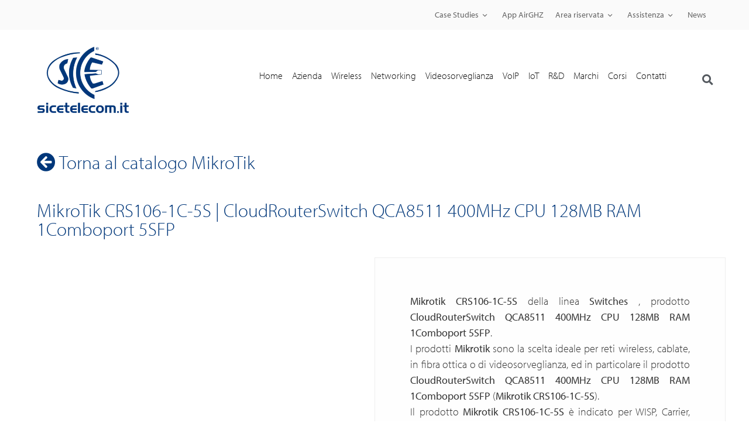

--- FILE ---
content_type: text/html; charset=UTF-8
request_url: https://www.sicetelecom.it/prodotto/mikrotik-crs106-1c-5s-cloudrouterswitch-qca8511-400mhz-cpu-128mb-ram-1comboport-5sfp/
body_size: 51833
content:
<!doctype html><html lang="it-IT"><head><script data-no-optimize="1">var litespeed_docref=sessionStorage.getItem("litespeed_docref");litespeed_docref&&(Object.defineProperty(document,"referrer",{get:function(){return litespeed_docref}}),sessionStorage.removeItem("litespeed_docref"));</script>  <script type="litespeed/javascript">(function(w,d,s,l,i){w[l]=w[l]||[];w[l].push({'gtm.start':new Date().getTime(),event:'gtm.js'});var f=d.getElementsByTagName(s)[0],j=d.createElement(s),dl=l!='dataLayer'?'&l='+l:'';j.async=!0;j.src='https://www.googletagmanager.com/gtm.js?id='+i+dl;f.parentNode.insertBefore(j,f)})(window,document,'script','dataLayer','GTM-NV7JMZ')</script> <meta charset="UTF-8"><meta name="viewport" content="width=device-width, initial-scale=1"><link rel="profile" href="http://gmpg.org/xfn/11"><meta name='robots' content='index, follow, max-image-preview:large, max-snippet:-1, max-video-preview:-1' /><style>img:is([sizes="auto" i], [sizes^="auto," i]) { contain-intrinsic-size: 3000px 1500px }</style> <script id="cookieyes" type="litespeed/javascript" data-src="https://cdn-cookieyes.com/client_data/da8da2593977c2ccfd50ce41/script.js"></script> <title>MikroTik CRS106-1C-5S | CloudRouterSwitch QCA8511 400MHz CPU 128MB RAM 1Comboport 5SFP - SICE Telecomunicazioni</title><meta name="description" content="Mikrotik CRS106-1C-5S della linea Switches , prodotto CloudRouterSwitch QCA8511 400MHz CPU 128MB RAM 1Comboport 5SFP.I prodotti Mikrotik sono la scelta ideale per reti wireless, cablate, in fibra ottica o di videosorveglianza, ed in particolare il prodotto CloudRouterSwitch QCA8511 400MHz CPU 128MB RAM 1Comboport 5SFP (Mikrotik CRS106-1C-5S).Il prodotto Mikrotik CRS106-1C-5S è indicato per WISP, Carrier, System Integrator, ISP, operatori telefonici, installatori di videosorveglianza e per tutte le esigenze di installazione di ponti radio e tecnologie punto-punto e punto-multipunto.Il prodotto Mikrotik CloudRouterSwitch QCA8511 400MHz CPU 128MB RAM 1Comboport 5SFP soddisfa a pieno i requisiti che gli operatori wireless desiderano per le proprie infrastrutture di rete radio e cablata.Mikrotik CRS106-1C-5S della linea Switches è distribuito da SICE S.p.A." /><link rel="canonical" href="https://www.sicetelecom.it/prodotto/mikrotik-crs106-1c-5s-cloudrouterswitch-qca8511-400mhz-cpu-128mb-ram-1comboport-5sfp/" /><meta property="og:locale" content="it_IT" /><meta property="og:type" content="product" /><meta property="og:title" content="MikroTik CRS106-1C-5S | CloudRouterSwitch QCA8511 400MHz CPU 128MB RAM 1Comboport 5SFP" /><meta property="og:description" content="Mikrotik CRS106-1C-5S della linea Switches                , prodotto CloudRouterSwitch QCA8511 400MHz CPU 128MB RAM 1Comboport 5SFP.I prodotti Mikrotik sono la scelta ideale per reti wireless, cablate, in fibra ottica o di videosorveglianza, ed in particolare il prodotto CloudRouterSwitch QCA8511 400MHz CPU 128MB RAM 1Comboport 5SFP (Mikrotik CRS106-1C-5S).Il prodotto Mikrotik CRS106-1C-5S è indicato per WISP, Carrier, System Integrator, ISP, operatori telefonici, installatori di videosorveglianza e per tutte le esigenze di installazione di ponti radio e tecnologie punto-punto e punto-multipunto.Il prodotto Mikrotik CloudRouterSwitch QCA8511 400MHz CPU 128MB RAM 1Comboport 5SFP soddisfa a pieno i requisiti che gli operatori wireless desiderano per le proprie infrastrutture di rete radio e cablata.Mikrotik CRS106-1C-5S della linea Switches                 è distribuito da SICE S.p.A." /><meta property="og:url" content="https://www.sicetelecom.it/prodotto/mikrotik-crs106-1c-5s-cloudrouterswitch-qca8511-400mhz-cpu-128mb-ram-1comboport-5sfp/" /><meta property="og:site_name" content="SICE Telecomunicazioni" /><meta property="article:modified_time" content="2026-01-23T05:44:52+00:00" /><meta property="og:image" content="https://www.sicetelecom.it/wp-content/uploads/2026/01/Mikrotik-Switches-CloudRouterSwitch-QCA851-CRS106-1C-5S-SICE-Distributore-Italiano.jpg" /><meta property="og:image:width" content="1600" /><meta property="og:image:height" content="1039" /><meta property="og:image:type" content="image/jpeg" /><meta name="twitter:card" content="summary_large_image" /><meta name="twitter:label1" content="Prezzo" /><meta name="twitter:data1" content="" /><meta name="twitter:label2" content="Availability" /><meta name="twitter:data2" content="In stock" /> <script type="application/ld+json" class="yoast-schema-graph">{"@context":"https://schema.org","@graph":[{"@type":["WebPage","ItemPage"],"@id":"https://www.sicetelecom.it/prodotto/mikrotik-crs106-1c-5s-cloudrouterswitch-qca8511-400mhz-cpu-128mb-ram-1comboport-5sfp/","url":"https://www.sicetelecom.it/prodotto/mikrotik-crs106-1c-5s-cloudrouterswitch-qca8511-400mhz-cpu-128mb-ram-1comboport-5sfp/","name":"MikroTik CRS106-1C-5S | CloudRouterSwitch QCA8511 400MHz CPU 128MB RAM 1Comboport 5SFP - SICE Telecomunicazioni","isPartOf":{"@id":"https://www.sicetelecom.it/#website"},"primaryImageOfPage":{"@id":"https://www.sicetelecom.it/prodotto/mikrotik-crs106-1c-5s-cloudrouterswitch-qca8511-400mhz-cpu-128mb-ram-1comboport-5sfp/#primaryimage"},"image":{"@id":"https://www.sicetelecom.it/prodotto/mikrotik-crs106-1c-5s-cloudrouterswitch-qca8511-400mhz-cpu-128mb-ram-1comboport-5sfp/#primaryimage"},"thumbnailUrl":"https://www.sicetelecom.it/wp-content/uploads/2026/01/Mikrotik-Switches-CloudRouterSwitch-QCA851-CRS106-1C-5S-SICE-Distributore-Italiano.jpg","breadcrumb":{"@id":"https://www.sicetelecom.it/prodotto/mikrotik-crs106-1c-5s-cloudrouterswitch-qca8511-400mhz-cpu-128mb-ram-1comboport-5sfp/#breadcrumb"},"inLanguage":"it-IT","potentialAction":{"@type":"BuyAction","target":"https://www.sicetelecom.it/prodotto/mikrotik-crs106-1c-5s-cloudrouterswitch-qca8511-400mhz-cpu-128mb-ram-1comboport-5sfp/"}},{"@type":"ImageObject","inLanguage":"it-IT","@id":"https://www.sicetelecom.it/prodotto/mikrotik-crs106-1c-5s-cloudrouterswitch-qca8511-400mhz-cpu-128mb-ram-1comboport-5sfp/#primaryimage","url":"https://www.sicetelecom.it/wp-content/uploads/2026/01/Mikrotik-Switches-CloudRouterSwitch-QCA851-CRS106-1C-5S-SICE-Distributore-Italiano.jpg","contentUrl":"https://www.sicetelecom.it/wp-content/uploads/2026/01/Mikrotik-Switches-CloudRouterSwitch-QCA851-CRS106-1C-5S-SICE-Distributore-Italiano.jpg","width":1600,"height":1039,"caption":"MikroTik | CRS106-1C-5S | CloudRouterSwitch QCA8511 400MHz CPU 128MB RAM 1Comboport 5SFP | Switches"},{"@type":"BreadcrumbList","@id":"https://www.sicetelecom.it/prodotto/mikrotik-crs106-1c-5s-cloudrouterswitch-qca8511-400mhz-cpu-128mb-ram-1comboport-5sfp/#breadcrumb","itemListElement":[{"@type":"ListItem","position":1,"name":"Home","item":"https://www.sicetelecom.it/"},{"@type":"ListItem","position":2,"name":"Prodotti"},{"@type":"ListItem","position":3,"name":"MikroTik CRS106-1C-5S | CloudRouterSwitch QCA8511 400MHz CPU 128MB RAM 1Comboport 5SFP"}]},{"@type":"WebSite","@id":"https://www.sicetelecom.it/#website","url":"https://www.sicetelecom.it/","name":"SICE Telecomunicazioni","description":"","potentialAction":[{"@type":"SearchAction","target":{"@type":"EntryPoint","urlTemplate":"https://www.sicetelecom.it/?s={search_term_string}"},"query-input":{"@type":"PropertyValueSpecification","valueRequired":true,"valueName":"search_term_string"}}],"inLanguage":"it-IT"}]}</script> <meta property="product:price:amount" content="0.00" /><meta property="product:price:currency" content="EUR" /><meta property="og:availability" content="instock" /><meta property="product:availability" content="instock" /><meta property="product:retailer_item_id" content="MikroTik | Switches | CRS106-1C-5S" /><meta property="product:condition" content="new" /><link rel='dns-prefetch' href='//use.typekit.net' /><link rel="alternate" type="application/rss+xml" title="SICE Telecomunicazioni &raquo; Feed" href="https://www.sicetelecom.it/feed/" /><link rel="alternate" type="application/rss+xml" title="SICE Telecomunicazioni &raquo; Feed dei commenti" href="https://www.sicetelecom.it/comments/feed/" /><style id="content-control-block-styles">@media (max-width: 640px) {
	.cc-hide-on-mobile {
		display: none !important;
	}
}
@media (min-width: 641px) and (max-width: 920px) {
	.cc-hide-on-tablet {
		display: none !important;
	}
}
@media (min-width: 921px) and (max-width: 1440px) {
	.cc-hide-on-desktop {
		display: none !important;
	}
}</style><link data-optimized="2" rel="stylesheet" href="https://www.sicetelecom.it/wp-content/litespeed/css/eaa15d8b2db1f81246bfa1b739d5ec68.css?ver=7a58b" /><style id='global-styles-inline-css'>:root{--wp--preset--aspect-ratio--square: 1;--wp--preset--aspect-ratio--4-3: 4/3;--wp--preset--aspect-ratio--3-4: 3/4;--wp--preset--aspect-ratio--3-2: 3/2;--wp--preset--aspect-ratio--2-3: 2/3;--wp--preset--aspect-ratio--16-9: 16/9;--wp--preset--aspect-ratio--9-16: 9/16;--wp--preset--color--black: #000000;--wp--preset--color--cyan-bluish-gray: #abb8c3;--wp--preset--color--white: #ffffff;--wp--preset--color--pale-pink: #f78da7;--wp--preset--color--vivid-red: #cf2e2e;--wp--preset--color--luminous-vivid-orange: #ff6900;--wp--preset--color--luminous-vivid-amber: #fcb900;--wp--preset--color--light-green-cyan: #7bdcb5;--wp--preset--color--vivid-green-cyan: #00d084;--wp--preset--color--pale-cyan-blue: #8ed1fc;--wp--preset--color--vivid-cyan-blue: #0693e3;--wp--preset--color--vivid-purple: #9b51e0;--wp--preset--gradient--vivid-cyan-blue-to-vivid-purple: linear-gradient(135deg,rgba(6,147,227,1) 0%,rgb(155,81,224) 100%);--wp--preset--gradient--light-green-cyan-to-vivid-green-cyan: linear-gradient(135deg,rgb(122,220,180) 0%,rgb(0,208,130) 100%);--wp--preset--gradient--luminous-vivid-amber-to-luminous-vivid-orange: linear-gradient(135deg,rgba(252,185,0,1) 0%,rgba(255,105,0,1) 100%);--wp--preset--gradient--luminous-vivid-orange-to-vivid-red: linear-gradient(135deg,rgba(255,105,0,1) 0%,rgb(207,46,46) 100%);--wp--preset--gradient--very-light-gray-to-cyan-bluish-gray: linear-gradient(135deg,rgb(238,238,238) 0%,rgb(169,184,195) 100%);--wp--preset--gradient--cool-to-warm-spectrum: linear-gradient(135deg,rgb(74,234,220) 0%,rgb(151,120,209) 20%,rgb(207,42,186) 40%,rgb(238,44,130) 60%,rgb(251,105,98) 80%,rgb(254,248,76) 100%);--wp--preset--gradient--blush-light-purple: linear-gradient(135deg,rgb(255,206,236) 0%,rgb(152,150,240) 100%);--wp--preset--gradient--blush-bordeaux: linear-gradient(135deg,rgb(254,205,165) 0%,rgb(254,45,45) 50%,rgb(107,0,62) 100%);--wp--preset--gradient--luminous-dusk: linear-gradient(135deg,rgb(255,203,112) 0%,rgb(199,81,192) 50%,rgb(65,88,208) 100%);--wp--preset--gradient--pale-ocean: linear-gradient(135deg,rgb(255,245,203) 0%,rgb(182,227,212) 50%,rgb(51,167,181) 100%);--wp--preset--gradient--electric-grass: linear-gradient(135deg,rgb(202,248,128) 0%,rgb(113,206,126) 100%);--wp--preset--gradient--midnight: linear-gradient(135deg,rgb(2,3,129) 0%,rgb(40,116,252) 100%);--wp--preset--font-size--small: 13px;--wp--preset--font-size--medium: 20px;--wp--preset--font-size--large: 36px;--wp--preset--font-size--x-large: 42px;--wp--preset--spacing--20: 0.44rem;--wp--preset--spacing--30: 0.67rem;--wp--preset--spacing--40: 1rem;--wp--preset--spacing--50: 1.5rem;--wp--preset--spacing--60: 2.25rem;--wp--preset--spacing--70: 3.38rem;--wp--preset--spacing--80: 5.06rem;--wp--preset--shadow--natural: 6px 6px 9px rgba(0, 0, 0, 0.2);--wp--preset--shadow--deep: 12px 12px 50px rgba(0, 0, 0, 0.4);--wp--preset--shadow--sharp: 6px 6px 0px rgba(0, 0, 0, 0.2);--wp--preset--shadow--outlined: 6px 6px 0px -3px rgba(255, 255, 255, 1), 6px 6px rgba(0, 0, 0, 1);--wp--preset--shadow--crisp: 6px 6px 0px rgba(0, 0, 0, 1);}:root { --wp--style--global--content-size: 800px;--wp--style--global--wide-size: 1200px; }:where(body) { margin: 0; }.wp-site-blocks > .alignleft { float: left; margin-right: 2em; }.wp-site-blocks > .alignright { float: right; margin-left: 2em; }.wp-site-blocks > .aligncenter { justify-content: center; margin-left: auto; margin-right: auto; }:where(.wp-site-blocks) > * { margin-block-start: 24px; margin-block-end: 0; }:where(.wp-site-blocks) > :first-child { margin-block-start: 0; }:where(.wp-site-blocks) > :last-child { margin-block-end: 0; }:root { --wp--style--block-gap: 24px; }:root :where(.is-layout-flow) > :first-child{margin-block-start: 0;}:root :where(.is-layout-flow) > :last-child{margin-block-end: 0;}:root :where(.is-layout-flow) > *{margin-block-start: 24px;margin-block-end: 0;}:root :where(.is-layout-constrained) > :first-child{margin-block-start: 0;}:root :where(.is-layout-constrained) > :last-child{margin-block-end: 0;}:root :where(.is-layout-constrained) > *{margin-block-start: 24px;margin-block-end: 0;}:root :where(.is-layout-flex){gap: 24px;}:root :where(.is-layout-grid){gap: 24px;}.is-layout-flow > .alignleft{float: left;margin-inline-start: 0;margin-inline-end: 2em;}.is-layout-flow > .alignright{float: right;margin-inline-start: 2em;margin-inline-end: 0;}.is-layout-flow > .aligncenter{margin-left: auto !important;margin-right: auto !important;}.is-layout-constrained > .alignleft{float: left;margin-inline-start: 0;margin-inline-end: 2em;}.is-layout-constrained > .alignright{float: right;margin-inline-start: 2em;margin-inline-end: 0;}.is-layout-constrained > .aligncenter{margin-left: auto !important;margin-right: auto !important;}.is-layout-constrained > :where(:not(.alignleft):not(.alignright):not(.alignfull)){max-width: var(--wp--style--global--content-size);margin-left: auto !important;margin-right: auto !important;}.is-layout-constrained > .alignwide{max-width: var(--wp--style--global--wide-size);}body .is-layout-flex{display: flex;}.is-layout-flex{flex-wrap: wrap;align-items: center;}.is-layout-flex > :is(*, div){margin: 0;}body .is-layout-grid{display: grid;}.is-layout-grid > :is(*, div){margin: 0;}body{padding-top: 0px;padding-right: 0px;padding-bottom: 0px;padding-left: 0px;}a:where(:not(.wp-element-button)){text-decoration: underline;}:root :where(.wp-element-button, .wp-block-button__link){background-color: #32373c;border-width: 0;color: #fff;font-family: inherit;font-size: inherit;line-height: inherit;padding: calc(0.667em + 2px) calc(1.333em + 2px);text-decoration: none;}.has-black-color{color: var(--wp--preset--color--black) !important;}.has-cyan-bluish-gray-color{color: var(--wp--preset--color--cyan-bluish-gray) !important;}.has-white-color{color: var(--wp--preset--color--white) !important;}.has-pale-pink-color{color: var(--wp--preset--color--pale-pink) !important;}.has-vivid-red-color{color: var(--wp--preset--color--vivid-red) !important;}.has-luminous-vivid-orange-color{color: var(--wp--preset--color--luminous-vivid-orange) !important;}.has-luminous-vivid-amber-color{color: var(--wp--preset--color--luminous-vivid-amber) !important;}.has-light-green-cyan-color{color: var(--wp--preset--color--light-green-cyan) !important;}.has-vivid-green-cyan-color{color: var(--wp--preset--color--vivid-green-cyan) !important;}.has-pale-cyan-blue-color{color: var(--wp--preset--color--pale-cyan-blue) !important;}.has-vivid-cyan-blue-color{color: var(--wp--preset--color--vivid-cyan-blue) !important;}.has-vivid-purple-color{color: var(--wp--preset--color--vivid-purple) !important;}.has-black-background-color{background-color: var(--wp--preset--color--black) !important;}.has-cyan-bluish-gray-background-color{background-color: var(--wp--preset--color--cyan-bluish-gray) !important;}.has-white-background-color{background-color: var(--wp--preset--color--white) !important;}.has-pale-pink-background-color{background-color: var(--wp--preset--color--pale-pink) !important;}.has-vivid-red-background-color{background-color: var(--wp--preset--color--vivid-red) !important;}.has-luminous-vivid-orange-background-color{background-color: var(--wp--preset--color--luminous-vivid-orange) !important;}.has-luminous-vivid-amber-background-color{background-color: var(--wp--preset--color--luminous-vivid-amber) !important;}.has-light-green-cyan-background-color{background-color: var(--wp--preset--color--light-green-cyan) !important;}.has-vivid-green-cyan-background-color{background-color: var(--wp--preset--color--vivid-green-cyan) !important;}.has-pale-cyan-blue-background-color{background-color: var(--wp--preset--color--pale-cyan-blue) !important;}.has-vivid-cyan-blue-background-color{background-color: var(--wp--preset--color--vivid-cyan-blue) !important;}.has-vivid-purple-background-color{background-color: var(--wp--preset--color--vivid-purple) !important;}.has-black-border-color{border-color: var(--wp--preset--color--black) !important;}.has-cyan-bluish-gray-border-color{border-color: var(--wp--preset--color--cyan-bluish-gray) !important;}.has-white-border-color{border-color: var(--wp--preset--color--white) !important;}.has-pale-pink-border-color{border-color: var(--wp--preset--color--pale-pink) !important;}.has-vivid-red-border-color{border-color: var(--wp--preset--color--vivid-red) !important;}.has-luminous-vivid-orange-border-color{border-color: var(--wp--preset--color--luminous-vivid-orange) !important;}.has-luminous-vivid-amber-border-color{border-color: var(--wp--preset--color--luminous-vivid-amber) !important;}.has-light-green-cyan-border-color{border-color: var(--wp--preset--color--light-green-cyan) !important;}.has-vivid-green-cyan-border-color{border-color: var(--wp--preset--color--vivid-green-cyan) !important;}.has-pale-cyan-blue-border-color{border-color: var(--wp--preset--color--pale-cyan-blue) !important;}.has-vivid-cyan-blue-border-color{border-color: var(--wp--preset--color--vivid-cyan-blue) !important;}.has-vivid-purple-border-color{border-color: var(--wp--preset--color--vivid-purple) !important;}.has-vivid-cyan-blue-to-vivid-purple-gradient-background{background: var(--wp--preset--gradient--vivid-cyan-blue-to-vivid-purple) !important;}.has-light-green-cyan-to-vivid-green-cyan-gradient-background{background: var(--wp--preset--gradient--light-green-cyan-to-vivid-green-cyan) !important;}.has-luminous-vivid-amber-to-luminous-vivid-orange-gradient-background{background: var(--wp--preset--gradient--luminous-vivid-amber-to-luminous-vivid-orange) !important;}.has-luminous-vivid-orange-to-vivid-red-gradient-background{background: var(--wp--preset--gradient--luminous-vivid-orange-to-vivid-red) !important;}.has-very-light-gray-to-cyan-bluish-gray-gradient-background{background: var(--wp--preset--gradient--very-light-gray-to-cyan-bluish-gray) !important;}.has-cool-to-warm-spectrum-gradient-background{background: var(--wp--preset--gradient--cool-to-warm-spectrum) !important;}.has-blush-light-purple-gradient-background{background: var(--wp--preset--gradient--blush-light-purple) !important;}.has-blush-bordeaux-gradient-background{background: var(--wp--preset--gradient--blush-bordeaux) !important;}.has-luminous-dusk-gradient-background{background: var(--wp--preset--gradient--luminous-dusk) !important;}.has-pale-ocean-gradient-background{background: var(--wp--preset--gradient--pale-ocean) !important;}.has-electric-grass-gradient-background{background: var(--wp--preset--gradient--electric-grass) !important;}.has-midnight-gradient-background{background: var(--wp--preset--gradient--midnight) !important;}.has-small-font-size{font-size: var(--wp--preset--font-size--small) !important;}.has-medium-font-size{font-size: var(--wp--preset--font-size--medium) !important;}.has-large-font-size{font-size: var(--wp--preset--font-size--large) !important;}.has-x-large-font-size{font-size: var(--wp--preset--font-size--x-large) !important;}
:root :where(.wp-block-pullquote){font-size: 1.5em;line-height: 1.6;}</style><style id='contact-form-7-inline-css'>.wpcf7 .wpcf7-recaptcha iframe {margin-bottom: 0;}.wpcf7 .wpcf7-recaptcha[data-align="center"] > div {margin: 0 auto;}.wpcf7 .wpcf7-recaptcha[data-align="right"] > div {margin: 0 0 0 auto;}</style><link rel='stylesheet' id='custom-typekit-css-css' href='https://use.typekit.net/rzp8qgw.css?ver=2.1.0' media='all' /><style id='woocommerce-inline-inline-css'>.woocommerce form .form-row .required { visibility: visible; }</style><style id='wpml-legacy-horizontal-list-0-inline-css'>.wpml-ls-statics-footer a, .wpml-ls-statics-footer .wpml-ls-sub-menu a, .wpml-ls-statics-footer .wpml-ls-sub-menu a:link, .wpml-ls-statics-footer li:not(.wpml-ls-current-language) .wpml-ls-link, .wpml-ls-statics-footer li:not(.wpml-ls-current-language) .wpml-ls-link:link {color:#444444;background-color:#ffffff;}.wpml-ls-statics-footer .wpml-ls-sub-menu a:hover,.wpml-ls-statics-footer .wpml-ls-sub-menu a:focus, .wpml-ls-statics-footer .wpml-ls-sub-menu a:link:hover, .wpml-ls-statics-footer .wpml-ls-sub-menu a:link:focus {color:#000000;background-color:#eeeeee;}.wpml-ls-statics-footer .wpml-ls-current-language > a {color:#444444;background-color:#ffffff;}.wpml-ls-statics-footer .wpml-ls-current-language:hover>a, .wpml-ls-statics-footer .wpml-ls-current-language>a:focus {color:#000000;background-color:#eeeeee;}</style><style id='elementor-frontend-inline-css'>.elementor-kit-428745{--e-global-color-primary:#6EC1E4;--e-global-color-secondary:#54595F;--e-global-color-text:#7A7A7A;--e-global-color-accent:#61CE70;--e-global-color-3e5d2715:#0C1222;--e-global-color-72e07eef:#4054B2;--e-global-color-39ddc32b:#23A455;--e-global-color-16b4814a:#000;--e-global-color-400691b8:#FFF;--e-global-color-4d81c1b:#104383;--e-global-color-d8d9eb5:#00367B;--e-global-color-46261d7:#A45806;--e-global-typography-primary-font-family:"myriad-pro";--e-global-typography-primary-font-weight:300;--e-global-typography-secondary-font-family:"myriad-pro";--e-global-typography-secondary-font-weight:300;--e-global-typography-text-font-family:"myriad-pro";--e-global-typography-text-font-weight:300;--e-global-typography-accent-font-family:"myriad-pro";--e-global-typography-accent-font-weight:400;}.elementor-kit-428745 e-page-transition{background-color:#FFBC7D;}.elementor-section.elementor-section-boxed > .elementor-container{max-width:1200px;}.e-con{--container-max-width:1200px;}.elementor-widget:not(:last-child){margin-block-end:20px;}.elementor-element{--widgets-spacing:20px 20px;--widgets-spacing-row:20px;--widgets-spacing-column:20px;}{}h1.entry-title{display:var(--page-title-display);}@media(max-width:1024px){.elementor-section.elementor-section-boxed > .elementor-container{max-width:1024px;}.e-con{--container-max-width:1024px;}}@media(max-width:767px){.elementor-section.elementor-section-boxed > .elementor-container{max-width:767px;}.e-con{--container-max-width:767px;}}
.elementor-374 .elementor-element.elementor-element-78ef76b:not(.elementor-motion-effects-element-type-background), .elementor-374 .elementor-element.elementor-element-78ef76b > .elementor-motion-effects-container > .elementor-motion-effects-layer{background-color:#fafafa;}.elementor-374 .elementor-element.elementor-element-78ef76b{transition:background 0.3s, border 0.3s, border-radius 0.3s, box-shadow 0.3s;margin-top:0px;margin-bottom:0px;padding:0px 0px 0px 0px;}.elementor-374 .elementor-element.elementor-element-78ef76b > .elementor-background-overlay{transition:background 0.3s, border-radius 0.3s, opacity 0.3s;}.elementor-374 .elementor-element.elementor-element-b3faa80 > .elementor-container > .elementor-column > .elementor-widget-wrap{align-content:center;align-items:center;}.elementor-374 .elementor-element.elementor-element-b3faa80:not(.elementor-motion-effects-element-type-background), .elementor-374 .elementor-element.elementor-element-b3faa80 > .elementor-motion-effects-container > .elementor-motion-effects-layer{background-color:#ffffff;}.elementor-374 .elementor-element.elementor-element-b3faa80 > .elementor-container{min-height:100px;}.elementor-374 .elementor-element.elementor-element-b3faa80, .elementor-374 .elementor-element.elementor-element-b3faa80 > .elementor-background-overlay{border-radius:0px 0px 1px 0px;}.elementor-374 .elementor-element.elementor-element-b3faa80{transition:background 0.3s, border 0.3s, border-radius 0.3s, box-shadow 0.3s;z-index:999;}.elementor-374 .elementor-element.elementor-element-b3faa80 > .elementor-background-overlay{transition:background 0.3s, border-radius 0.3s, opacity 0.3s;}.elementor-bc-flex-widget .elementor-374 .elementor-element.elementor-element-323d7f3.elementor-column .elementor-widget-wrap{align-items:center;}.elementor-374 .elementor-element.elementor-element-323d7f3.elementor-column.elementor-element[data-element_type="column"] > .elementor-widget-wrap.elementor-element-populated{align-content:center;align-items:center;}.elementor-widget-image .widget-image-caption{color:var( --e-global-color-text );font-family:var( --e-global-typography-text-font-family ), Myriad-pro,Sans-serif;font-weight:var( --e-global-typography-text-font-weight );}.ee-tooltip.ee-tooltip-4722bfe.to--top,
							 .ee-tooltip.ee-tooltip-4722bfe.to--bottom{margin-left:0px;}.ee-tooltip.ee-tooltip-4722bfe.to--left,
							 .ee-tooltip.ee-tooltip-4722bfe.to--right{margin-top:0px;}.elementor-374 .elementor-element.elementor-element-4722bfe img{width:100%;max-width:100%;height:150px;object-fit:contain;object-position:center center;}.elementor-widget-nav-menu .elementor-nav-menu .elementor-item{font-family:var( --e-global-typography-primary-font-family ), Myriad-pro,Sans-serif;font-weight:var( --e-global-typography-primary-font-weight );}.elementor-widget-nav-menu .elementor-nav-menu--main .elementor-item{color:var( --e-global-color-text );fill:var( --e-global-color-text );}.elementor-widget-nav-menu .elementor-nav-menu--main .elementor-item:hover,
					.elementor-widget-nav-menu .elementor-nav-menu--main .elementor-item.elementor-item-active,
					.elementor-widget-nav-menu .elementor-nav-menu--main .elementor-item.highlighted,
					.elementor-widget-nav-menu .elementor-nav-menu--main .elementor-item:focus{color:var( --e-global-color-accent );fill:var( --e-global-color-accent );}.elementor-widget-nav-menu .elementor-nav-menu--main:not(.e--pointer-framed) .elementor-item:before,
					.elementor-widget-nav-menu .elementor-nav-menu--main:not(.e--pointer-framed) .elementor-item:after{background-color:var( --e-global-color-accent );}.elementor-widget-nav-menu .e--pointer-framed .elementor-item:before,
					.elementor-widget-nav-menu .e--pointer-framed .elementor-item:after{border-color:var( --e-global-color-accent );}.elementor-widget-nav-menu{--e-nav-menu-divider-color:var( --e-global-color-text );}.elementor-widget-nav-menu .elementor-nav-menu--dropdown .elementor-item, .elementor-widget-nav-menu .elementor-nav-menu--dropdown  .elementor-sub-item{font-family:var( --e-global-typography-accent-font-family ), Myriad-pro,Sans-serif;font-weight:var( --e-global-typography-accent-font-weight );}.elementor-374 .elementor-element.elementor-element-78c6bc6 .elementor-menu-toggle{margin-left:auto;}.elementor-374 .elementor-element.elementor-element-78c6bc6 .elementor-nav-menu .elementor-item{font-family:"myriad-pro", Myriad-pro,Sans-serif;font-weight:300;text-transform:capitalize;}.elementor-374 .elementor-element.elementor-element-78c6bc6 .elementor-nav-menu--main .elementor-item{padding-left:8px;padding-right:8px;}.elementor-widget-search-form input[type="search"].elementor-search-form__input{font-family:var( --e-global-typography-text-font-family ), Myriad-pro,Sans-serif;font-weight:var( --e-global-typography-text-font-weight );}.elementor-widget-search-form .elementor-search-form__input,
					.elementor-widget-search-form .elementor-search-form__icon,
					.elementor-widget-search-form .elementor-lightbox .dialog-lightbox-close-button,
					.elementor-widget-search-form .elementor-lightbox .dialog-lightbox-close-button:hover,
					.elementor-widget-search-form.elementor-search-form--skin-full_screen input[type="search"].elementor-search-form__input{color:var( --e-global-color-text );fill:var( --e-global-color-text );}.elementor-widget-search-form .elementor-search-form__submit{font-family:var( --e-global-typography-text-font-family ), Myriad-pro,Sans-serif;font-weight:var( --e-global-typography-text-font-weight );background-color:var( --e-global-color-secondary );}.elementor-374 .elementor-element.elementor-element-e6890ae .elementor-search-form{text-align:right;}.elementor-374 .elementor-element.elementor-element-e6890ae .elementor-search-form__toggle{--e-search-form-toggle-size:34px;--e-search-form-toggle-color:#54595F;--e-search-form-toggle-background-color:rgba(0, 0, 0, 0);}.elementor-374 .elementor-element.elementor-element-e6890ae.elementor-search-form--skin-full_screen .elementor-search-form__container{background-color:rgba(16, 67, 131, 0.87);}.elementor-374 .elementor-element.elementor-element-e6890ae .elementor-search-form__input,
					.elementor-374 .elementor-element.elementor-element-e6890ae .elementor-search-form__icon,
					.elementor-374 .elementor-element.elementor-element-e6890ae .elementor-lightbox .dialog-lightbox-close-button,
					.elementor-374 .elementor-element.elementor-element-e6890ae .elementor-lightbox .dialog-lightbox-close-button:hover,
					.elementor-374 .elementor-element.elementor-element-e6890ae.elementor-search-form--skin-full_screen input[type="search"].elementor-search-form__input{color:#FFFFFF;fill:#FFFFFF;}.elementor-374 .elementor-element.elementor-element-e6890ae:not(.elementor-search-form--skin-full_screen) .elementor-search-form__container{border-color:#FFFFFF;border-radius:3px;}.elementor-374 .elementor-element.elementor-element-e6890ae.elementor-search-form--skin-full_screen input[type="search"].elementor-search-form__input{border-color:#FFFFFF;border-radius:3px;}.elementor-theme-builder-content-area{height:400px;}.elementor-location-header:before, .elementor-location-footer:before{content:"";display:table;clear:both;}@media(min-width:768px){.elementor-374 .elementor-element.elementor-element-323d7f3{width:17%;}.elementor-374 .elementor-element.elementor-element-72abc0a{width:83%;}.elementor-374 .elementor-element.elementor-element-470217e{width:95%;}.elementor-374 .elementor-element.elementor-element-5de8e66{width:4.82%;}}@media(max-width:1024px){.elementor-374 .elementor-element.elementor-element-b3faa80{padding:0px 25px 0px 25px;}}@media(max-width:767px){.elementor-374 .elementor-element.elementor-element-b3faa80 > .elementor-container{min-height:0px;}.elementor-374 .elementor-element.elementor-element-b3faa80{margin-top:0px;margin-bottom:0px;padding:0px 10px 0px 10px;}.elementor-374 .elementor-element.elementor-element-323d7f3{width:30%;}.elementor-bc-flex-widget .elementor-374 .elementor-element.elementor-element-323d7f3.elementor-column .elementor-widget-wrap{align-items:flex-start;}.elementor-374 .elementor-element.elementor-element-323d7f3.elementor-column.elementor-element[data-element_type="column"] > .elementor-widget-wrap.elementor-element-populated{align-content:flex-start;align-items:flex-start;}.elementor-374 .elementor-element.elementor-element-323d7f3 > .elementor-widget-wrap > .elementor-widget:not(.elementor-widget__width-auto):not(.elementor-widget__width-initial):not(:last-child):not(.elementor-absolute){margin-bottom:0px;}.elementor-374 .elementor-element.elementor-element-323d7f3 > .elementor-element-populated{margin:0px 0px 0px 0px;--e-column-margin-right:0px;--e-column-margin-left:0px;}.elementor-374 .elementor-element.elementor-element-4722bfe > .elementor-widget-container{margin:0px 0px 0px 0px;}.elementor-374 .elementor-element.elementor-element-72abc0a{width:70%;}.elementor-bc-flex-widget .elementor-374 .elementor-element.elementor-element-72abc0a.elementor-column .elementor-widget-wrap{align-items:flex-start;}.elementor-374 .elementor-element.elementor-element-72abc0a.elementor-column.elementor-element[data-element_type="column"] > .elementor-widget-wrap.elementor-element-populated{align-content:flex-start;align-items:flex-start;}.elementor-374 .elementor-element.elementor-element-72abc0a.elementor-column > .elementor-widget-wrap{justify-content:center;}.elementor-374 .elementor-element.elementor-element-470217e{width:80%;}.elementor-bc-flex-widget .elementor-374 .elementor-element.elementor-element-470217e.elementor-column .elementor-widget-wrap{align-items:center;}.elementor-374 .elementor-element.elementor-element-470217e.elementor-column.elementor-element[data-element_type="column"] > .elementor-widget-wrap.elementor-element-populated{align-content:center;align-items:center;}.elementor-374 .elementor-element.elementor-element-470217e.elementor-column > .elementor-widget-wrap{justify-content:flex-end;}.elementor-374 .elementor-element.elementor-element-5de8e66{width:20%;}.elementor-374 .elementor-element.elementor-element-5de8e66.elementor-column > .elementor-widget-wrap{justify-content:flex-end;}}
.elementor-206 .elementor-element.elementor-element-1945b35b:not(.elementor-motion-effects-element-type-background), .elementor-206 .elementor-element.elementor-element-1945b35b > .elementor-motion-effects-container > .elementor-motion-effects-layer{background-color:#eeeeee;}.elementor-206 .elementor-element.elementor-element-1945b35b > .elementor-background-overlay{background-color:#eeeeee;opacity:0.94;mix-blend-mode:darken;transition:background 0.3s, border-radius 0.3s, opacity 0.3s;}.elementor-206 .elementor-element.elementor-element-1945b35b > .elementor-container{min-height:500px;}.elementor-206 .elementor-element.elementor-element-1945b35b{transition:background 0.3s, border 0.3s, border-radius 0.3s, box-shadow 0.3s;}.elementor-widget-image .widget-image-caption{color:var( --e-global-color-text );font-family:var( --e-global-typography-text-font-family ), Myriad-pro,Sans-serif;font-weight:var( --e-global-typography-text-font-weight );}.elementor-206 .elementor-element.elementor-element-6aa8d29 > .elementor-widget-container{margin:0px 0px 20px 0px;}.ee-tooltip.ee-tooltip-6aa8d29.to--top,
							 .ee-tooltip.ee-tooltip-6aa8d29.to--bottom{margin-left:0px;}.ee-tooltip.ee-tooltip-6aa8d29.to--left,
							 .ee-tooltip.ee-tooltip-6aa8d29.to--right{margin-top:0px;}.elementor-206 .elementor-element.elementor-element-6aa8d29{text-align:left;}.elementor-206 .elementor-element.elementor-element-6aa8d29 img{width:160px;}.elementor-widget-text-editor{font-family:var( --e-global-typography-text-font-family ), Myriad-pro,Sans-serif;font-weight:var( --e-global-typography-text-font-weight );color:var( --e-global-color-text );}.elementor-widget-text-editor.elementor-drop-cap-view-stacked .elementor-drop-cap{background-color:var( --e-global-color-primary );}.elementor-widget-text-editor.elementor-drop-cap-view-framed .elementor-drop-cap, .elementor-widget-text-editor.elementor-drop-cap-view-default .elementor-drop-cap{color:var( --e-global-color-primary );border-color:var( --e-global-color-primary );}.elementor-206 .elementor-element.elementor-element-3434ae8{font-family:"myriad-pro", Myriad-pro,Sans-serif;font-size:0.9em;}.elementor-206 .elementor-element.elementor-element-04901d0{font-family:"myriad-pro", Myriad-pro,Sans-serif;font-size:0.9em;}.elementor-206 .elementor-element.elementor-element-44759b4{font-family:"myriad-pro", Myriad-pro,Sans-serif;font-size:0.9em;}.elementor-widget-divider{--divider-color:var( --e-global-color-secondary );}.elementor-widget-divider .elementor-divider__text{color:var( --e-global-color-secondary );font-family:var( --e-global-typography-secondary-font-family ), Myriad-pro,Sans-serif;font-weight:var( --e-global-typography-secondary-font-weight );}.elementor-widget-divider.elementor-view-stacked .elementor-icon{background-color:var( --e-global-color-secondary );}.elementor-widget-divider.elementor-view-framed .elementor-icon, .elementor-widget-divider.elementor-view-default .elementor-icon{color:var( --e-global-color-secondary );border-color:var( --e-global-color-secondary );}.elementor-widget-divider.elementor-view-framed .elementor-icon, .elementor-widget-divider.elementor-view-default .elementor-icon svg{fill:var( --e-global-color-secondary );}.elementor-206 .elementor-element.elementor-element-4d617b0{--divider-border-style:solid;--divider-color:#cccccc;--divider-border-width:1px;}.elementor-206 .elementor-element.elementor-element-4d617b0 .elementor-divider-separator{width:50%;margin:0 auto;margin-left:0;}.elementor-206 .elementor-element.elementor-element-4d617b0 .elementor-divider{text-align:left;padding-block-start:15px;padding-block-end:15px;}.elementor-widget-heading .elementor-heading-title{font-family:var( --e-global-typography-primary-font-family ), Myriad-pro,Sans-serif;font-weight:var( --e-global-typography-primary-font-weight );color:var( --e-global-color-primary );}.elementor-206 .elementor-element.elementor-element-09184ba > .elementor-widget-container{margin:0px 0px 0px 0px;padding:0px 0px 20px 0px;}.elementor-206 .elementor-element.elementor-element-09184ba .elementor-heading-title{font-family:"myriad-pro", Myriad-pro,Sans-serif;font-size:18px;font-weight:500;text-transform:capitalize;letter-spacing:1px;color:#104383;}.elementor-206 .elementor-element.elementor-element-7f4eb445{--grid-template-columns:repeat(0, auto);--icon-size:20px;--grid-column-gap:0px;--grid-row-gap:0px;}.elementor-206 .elementor-element.elementor-element-7f4eb445 .elementor-widget-container{text-align:left;}.elementor-206 .elementor-element.elementor-element-7f4eb445 .elementor-social-icon{background-color:rgba(76,82,98,0);}.elementor-206 .elementor-element.elementor-element-7f4eb445 .elementor-social-icon i{color:#4c5262;}.elementor-206 .elementor-element.elementor-element-7f4eb445 .elementor-social-icon svg{fill:#4c5262;}.elementor-206 .elementor-element.elementor-element-7f4eb445 .elementor-social-icon:hover i{color:#104383;}.elementor-206 .elementor-element.elementor-element-7f4eb445 .elementor-social-icon:hover svg{fill:#104383;}.elementor-206 .elementor-element.elementor-element-d8d44f7 > .elementor-widget-container{margin:0px 0px 0px 0px;padding:0px 0px 20px 0px;}.elementor-206 .elementor-element.elementor-element-d8d44f7 .elementor-heading-title{font-family:"myriad-pro", Myriad-pro,Sans-serif;font-size:18px;font-weight:500;text-transform:capitalize;letter-spacing:1px;color:#104383;}.elementor-widget-icon-list .elementor-icon-list-item:not(:last-child):after{border-color:var( --e-global-color-text );}.elementor-widget-icon-list .elementor-icon-list-icon i{color:var( --e-global-color-primary );}.elementor-widget-icon-list .elementor-icon-list-icon svg{fill:var( --e-global-color-primary );}.elementor-widget-icon-list .elementor-icon-list-item > .elementor-icon-list-text, .elementor-widget-icon-list .elementor-icon-list-item > a{font-family:var( --e-global-typography-text-font-family ), Myriad-pro,Sans-serif;font-weight:var( --e-global-typography-text-font-weight );}.elementor-widget-icon-list .elementor-icon-list-text{color:var( --e-global-color-secondary );}.elementor-206 .elementor-element.elementor-element-1fc89b39 .elementor-icon-list-items:not(.elementor-inline-items) .elementor-icon-list-item:not(:last-child){padding-block-end:calc(10px/2);}.elementor-206 .elementor-element.elementor-element-1fc89b39 .elementor-icon-list-items:not(.elementor-inline-items) .elementor-icon-list-item:not(:first-child){margin-block-start:calc(10px/2);}.elementor-206 .elementor-element.elementor-element-1fc89b39 .elementor-icon-list-items.elementor-inline-items .elementor-icon-list-item{margin-inline:calc(10px/2);}.elementor-206 .elementor-element.elementor-element-1fc89b39 .elementor-icon-list-items.elementor-inline-items{margin-inline:calc(-10px/2);}.elementor-206 .elementor-element.elementor-element-1fc89b39 .elementor-icon-list-items.elementor-inline-items .elementor-icon-list-item:after{inset-inline-end:calc(-10px/2);}.elementor-206 .elementor-element.elementor-element-1fc89b39 .elementor-icon-list-icon i{transition:color 0.3s;}.elementor-206 .elementor-element.elementor-element-1fc89b39 .elementor-icon-list-icon svg{transition:fill 0.3s;}.elementor-206 .elementor-element.elementor-element-1fc89b39{--e-icon-list-icon-size:0px;--icon-vertical-offset:0px;}.elementor-206 .elementor-element.elementor-element-1fc89b39 .elementor-icon-list-item > .elementor-icon-list-text, .elementor-206 .elementor-element.elementor-element-1fc89b39 .elementor-icon-list-item > a{font-size:15px;line-height:2.2em;}.elementor-206 .elementor-element.elementor-element-1fc89b39 .elementor-icon-list-text{color:#898f9e;transition:color 0.3s;}.elementor-206 .elementor-element.elementor-element-1fc89b39 .elementor-icon-list-item:hover .elementor-icon-list-text{color:#596475;}.elementor-206 .elementor-element.elementor-element-b2a0ab7{--divider-border-style:solid;--divider-color:#cccccc;--divider-border-width:1px;}.elementor-206 .elementor-element.elementor-element-b2a0ab7 .elementor-divider-separator{width:50%;margin:0 auto;margin-left:0;}.elementor-206 .elementor-element.elementor-element-b2a0ab7 .elementor-divider{text-align:left;padding-block-start:15px;padding-block-end:15px;}.elementor-206 .elementor-element.elementor-element-91adc3b > .elementor-widget-container{margin:0px 0px 0px 0px;padding:0px 0px 20px 0px;}.elementor-206 .elementor-element.elementor-element-91adc3b .elementor-heading-title{font-family:"myriad-pro", Myriad-pro,Sans-serif;font-size:18px;font-weight:500;text-transform:capitalize;letter-spacing:1px;color:#104383;}.elementor-206 .elementor-element.elementor-element-dfe154c > .elementor-widget-container{margin:-10px 0px 0px 0px;}.elementor-206 .elementor-element.elementor-element-dfe154c{font-family:"myriad-pro", Myriad-pro,Sans-serif;font-size:15px;line-height:2.2em;color:#898f9e;}.elementor-widget-button .elementor-button{background-color:var( --e-global-color-accent );font-family:var( --e-global-typography-accent-font-family ), Myriad-pro,Sans-serif;font-weight:var( --e-global-typography-accent-font-weight );}.elementor-206 .elementor-element.elementor-element-474cb6c .elementor-button{background-color:#104383;font-family:"myriad-pro", Myriad-pro,Sans-serif;text-transform:uppercase;}.elementor-206 .elementor-element.elementor-element-474cb6c .elementor-button:hover, .elementor-206 .elementor-element.elementor-element-474cb6c .elementor-button:focus{background-color:rgba(16,67,131,0.80);}.elementor-206 .elementor-element.elementor-element-474cb6c > .elementor-widget-container{margin:2px 0px 0px 0px;}.elementor-206 .elementor-element.elementor-element-e2b4a63 > .elementor-widget-container{margin:0px 0px 0px 0px;padding:0px 0px 20px 0px;}.elementor-206 .elementor-element.elementor-element-e2b4a63 .elementor-heading-title{font-family:"myriad-pro", Myriad-pro,Sans-serif;font-size:18px;font-weight:500;text-transform:capitalize;letter-spacing:1px;color:#104383;}.elementor-206 .elementor-element.elementor-element-4859458 .elementor-icon-list-items:not(.elementor-inline-items) .elementor-icon-list-item:not(:last-child){padding-block-end:calc(10px/2);}.elementor-206 .elementor-element.elementor-element-4859458 .elementor-icon-list-items:not(.elementor-inline-items) .elementor-icon-list-item:not(:first-child){margin-block-start:calc(10px/2);}.elementor-206 .elementor-element.elementor-element-4859458 .elementor-icon-list-items.elementor-inline-items .elementor-icon-list-item{margin-inline:calc(10px/2);}.elementor-206 .elementor-element.elementor-element-4859458 .elementor-icon-list-items.elementor-inline-items{margin-inline:calc(-10px/2);}.elementor-206 .elementor-element.elementor-element-4859458 .elementor-icon-list-items.elementor-inline-items .elementor-icon-list-item:after{inset-inline-end:calc(-10px/2);}.elementor-206 .elementor-element.elementor-element-4859458 .elementor-icon-list-icon i{transition:color 0.3s;}.elementor-206 .elementor-element.elementor-element-4859458 .elementor-icon-list-icon svg{transition:fill 0.3s;}.elementor-206 .elementor-element.elementor-element-4859458{--e-icon-list-icon-size:0px;--icon-vertical-offset:0px;}.elementor-206 .elementor-element.elementor-element-4859458 .elementor-icon-list-item > .elementor-icon-list-text, .elementor-206 .elementor-element.elementor-element-4859458 .elementor-icon-list-item > a{font-size:15px;line-height:2.2em;}.elementor-206 .elementor-element.elementor-element-4859458 .elementor-icon-list-text{color:#898f9e;transition:color 0.3s;}.elementor-206 .elementor-element.elementor-element-4859458 .elementor-icon-list-item:hover .elementor-icon-list-text{color:#596475;}.elementor-206 .elementor-element.elementor-element-4e350fa{--spacer-size:20px;}.elementor-206 .elementor-element.elementor-element-884e7cf > .elementor-widget-container{margin:0px 0px 0px 0px;padding:0px 0px 20px 0px;}.elementor-206 .elementor-element.elementor-element-884e7cf .elementor-heading-title{font-family:"myriad-pro", Myriad-pro,Sans-serif;font-size:18px;font-weight:500;text-transform:capitalize;letter-spacing:1px;color:#104383;}.elementor-206 .elementor-element.elementor-element-01a6747 .elementor-icon-list-items:not(.elementor-inline-items) .elementor-icon-list-item:not(:last-child){padding-block-end:calc(10px/2);}.elementor-206 .elementor-element.elementor-element-01a6747 .elementor-icon-list-items:not(.elementor-inline-items) .elementor-icon-list-item:not(:first-child){margin-block-start:calc(10px/2);}.elementor-206 .elementor-element.elementor-element-01a6747 .elementor-icon-list-items.elementor-inline-items .elementor-icon-list-item{margin-inline:calc(10px/2);}.elementor-206 .elementor-element.elementor-element-01a6747 .elementor-icon-list-items.elementor-inline-items{margin-inline:calc(-10px/2);}.elementor-206 .elementor-element.elementor-element-01a6747 .elementor-icon-list-items.elementor-inline-items .elementor-icon-list-item:after{inset-inline-end:calc(-10px/2);}.elementor-206 .elementor-element.elementor-element-01a6747 .elementor-icon-list-icon i{transition:color 0.3s;}.elementor-206 .elementor-element.elementor-element-01a6747 .elementor-icon-list-icon svg{transition:fill 0.3s;}.elementor-206 .elementor-element.elementor-element-01a6747{--e-icon-list-icon-size:0px;--icon-vertical-offset:0px;}.elementor-206 .elementor-element.elementor-element-01a6747 .elementor-icon-list-item > .elementor-icon-list-text, .elementor-206 .elementor-element.elementor-element-01a6747 .elementor-icon-list-item > a{font-size:15px;line-height:2.2em;}.elementor-206 .elementor-element.elementor-element-01a6747 .elementor-icon-list-text{color:#898f9e;transition:color 0.3s;}.elementor-206 .elementor-element.elementor-element-01a6747 .elementor-icon-list-item:hover .elementor-icon-list-text{color:#596475;}.elementor-206 .elementor-element.elementor-element-fecbbaf{--spacer-size:20px;}.elementor-206 .elementor-element.elementor-element-d45dbcd > .elementor-widget-container{margin:0px 0px 0px 0px;padding:0px 0px 20px 0px;}.elementor-206 .elementor-element.elementor-element-d45dbcd .elementor-heading-title{font-family:"myriad-pro", Myriad-pro,Sans-serif;font-size:18px;font-weight:500;text-transform:capitalize;letter-spacing:1px;color:#104383;}.elementor-206 .elementor-element.elementor-element-f3737a2 .elementor-icon-list-items:not(.elementor-inline-items) .elementor-icon-list-item:not(:last-child){padding-block-end:calc(10px/2);}.elementor-206 .elementor-element.elementor-element-f3737a2 .elementor-icon-list-items:not(.elementor-inline-items) .elementor-icon-list-item:not(:first-child){margin-block-start:calc(10px/2);}.elementor-206 .elementor-element.elementor-element-f3737a2 .elementor-icon-list-items.elementor-inline-items .elementor-icon-list-item{margin-inline:calc(10px/2);}.elementor-206 .elementor-element.elementor-element-f3737a2 .elementor-icon-list-items.elementor-inline-items{margin-inline:calc(-10px/2);}.elementor-206 .elementor-element.elementor-element-f3737a2 .elementor-icon-list-items.elementor-inline-items .elementor-icon-list-item:after{inset-inline-end:calc(-10px/2);}.elementor-206 .elementor-element.elementor-element-f3737a2 .elementor-icon-list-icon i{transition:color 0.3s;}.elementor-206 .elementor-element.elementor-element-f3737a2 .elementor-icon-list-icon svg{transition:fill 0.3s;}.elementor-206 .elementor-element.elementor-element-f3737a2{--e-icon-list-icon-size:0px;--icon-vertical-offset:0px;}.elementor-206 .elementor-element.elementor-element-f3737a2 .elementor-icon-list-item > .elementor-icon-list-text, .elementor-206 .elementor-element.elementor-element-f3737a2 .elementor-icon-list-item > a{font-size:15px;line-height:2.2em;}.elementor-206 .elementor-element.elementor-element-f3737a2 .elementor-icon-list-text{color:#898f9e;transition:color 0.3s;}.elementor-206 .elementor-element.elementor-element-f3737a2 .elementor-icon-list-item:hover .elementor-icon-list-text{color:#596475;}.elementor-206 .elementor-element.elementor-element-dafa612{--spacer-size:10px;}.elementor-206 .elementor-element.elementor-element-456ac17 > .elementor-widget-container{margin:0px 0px 0px 0px;padding:0px 0px 20px 0px;}.elementor-206 .elementor-element.elementor-element-456ac17 .elementor-heading-title{font-family:"myriad-pro", Myriad-pro,Sans-serif;font-size:18px;font-weight:500;text-transform:capitalize;letter-spacing:1px;color:#104383;}.elementor-206 .elementor-element.elementor-element-6f38a13 .elementor-icon-list-items:not(.elementor-inline-items) .elementor-icon-list-item:not(:last-child){padding-block-end:calc(10px/2);}.elementor-206 .elementor-element.elementor-element-6f38a13 .elementor-icon-list-items:not(.elementor-inline-items) .elementor-icon-list-item:not(:first-child){margin-block-start:calc(10px/2);}.elementor-206 .elementor-element.elementor-element-6f38a13 .elementor-icon-list-items.elementor-inline-items .elementor-icon-list-item{margin-inline:calc(10px/2);}.elementor-206 .elementor-element.elementor-element-6f38a13 .elementor-icon-list-items.elementor-inline-items{margin-inline:calc(-10px/2);}.elementor-206 .elementor-element.elementor-element-6f38a13 .elementor-icon-list-items.elementor-inline-items .elementor-icon-list-item:after{inset-inline-end:calc(-10px/2);}.elementor-206 .elementor-element.elementor-element-6f38a13 .elementor-icon-list-icon i{transition:color 0.3s;}.elementor-206 .elementor-element.elementor-element-6f38a13 .elementor-icon-list-icon svg{transition:fill 0.3s;}.elementor-206 .elementor-element.elementor-element-6f38a13{--e-icon-list-icon-size:0px;--icon-vertical-offset:0px;}.elementor-206 .elementor-element.elementor-element-6f38a13 .elementor-icon-list-item > .elementor-icon-list-text, .elementor-206 .elementor-element.elementor-element-6f38a13 .elementor-icon-list-item > a{font-size:15px;line-height:2.2em;}.elementor-206 .elementor-element.elementor-element-6f38a13 .elementor-icon-list-text{color:#898f9e;transition:color 0.3s;}.elementor-206 .elementor-element.elementor-element-6f38a13 .elementor-icon-list-item:hover .elementor-icon-list-text{color:#596475;}.elementor-206 .elementor-element.elementor-element-35508e2{--divider-border-style:solid;--divider-color:#cccccc;--divider-border-width:1px;}.elementor-206 .elementor-element.elementor-element-35508e2 .elementor-divider-separator{width:50%;margin:0 auto;margin-left:0;}.elementor-206 .elementor-element.elementor-element-35508e2 .elementor-divider{text-align:left;padding-block-start:15px;padding-block-end:15px;}.elementor-206 .elementor-element.elementor-element-3948529 > .elementor-widget-container{margin:0px 0px 0px 0px;padding:0px 0px 20px 0px;}.elementor-206 .elementor-element.elementor-element-3948529 .elementor-heading-title{font-family:"myriad-pro", Myriad-pro,Sans-serif;font-size:18px;font-weight:500;text-transform:capitalize;letter-spacing:1px;color:#104383;}.elementor-206 .elementor-element.elementor-element-8016485 .elementor-icon-list-items:not(.elementor-inline-items) .elementor-icon-list-item:not(:last-child){padding-block-end:calc(10px/2);}.elementor-206 .elementor-element.elementor-element-8016485 .elementor-icon-list-items:not(.elementor-inline-items) .elementor-icon-list-item:not(:first-child){margin-block-start:calc(10px/2);}.elementor-206 .elementor-element.elementor-element-8016485 .elementor-icon-list-items.elementor-inline-items .elementor-icon-list-item{margin-inline:calc(10px/2);}.elementor-206 .elementor-element.elementor-element-8016485 .elementor-icon-list-items.elementor-inline-items{margin-inline:calc(-10px/2);}.elementor-206 .elementor-element.elementor-element-8016485 .elementor-icon-list-items.elementor-inline-items .elementor-icon-list-item:after{inset-inline-end:calc(-10px/2);}.elementor-206 .elementor-element.elementor-element-8016485 .elementor-icon-list-icon i{transition:color 0.3s;}.elementor-206 .elementor-element.elementor-element-8016485 .elementor-icon-list-icon svg{transition:fill 0.3s;}.elementor-206 .elementor-element.elementor-element-8016485{--e-icon-list-icon-size:0px;--icon-vertical-offset:0px;}.elementor-206 .elementor-element.elementor-element-8016485 .elementor-icon-list-item > .elementor-icon-list-text, .elementor-206 .elementor-element.elementor-element-8016485 .elementor-icon-list-item > a{font-size:15px;line-height:2.2em;}.elementor-206 .elementor-element.elementor-element-8016485 .elementor-icon-list-text{color:#898f9e;transition:color 0.3s;}.elementor-206 .elementor-element.elementor-element-8016485 .elementor-icon-list-item:hover .elementor-icon-list-text{color:#596475;}.elementor-206 .elementor-element.elementor-element-09fec8c{--divider-border-style:solid;--divider-color:#cccccc;--divider-border-width:1px;}.elementor-206 .elementor-element.elementor-element-09fec8c .elementor-divider-separator{width:50%;margin:0 auto;margin-left:0;}.elementor-206 .elementor-element.elementor-element-09fec8c .elementor-divider{text-align:left;padding-block-start:15px;padding-block-end:15px;}.elementor-206 .elementor-element.elementor-element-8f41bc0 > .elementor-widget-container{margin:0px 0px 0px 0px;padding:0px 0px 20px 0px;}.elementor-206 .elementor-element.elementor-element-8f41bc0 .elementor-heading-title{font-family:"myriad-pro", Myriad-pro,Sans-serif;font-size:18px;font-weight:500;text-transform:capitalize;letter-spacing:1px;color:#104383;}.elementor-206 .elementor-element.elementor-element-f99bf94{font-family:"myriad-pro", Myriad-pro,Sans-serif;font-size:15px;color:#898f9e;}.elementor-206 .elementor-element.elementor-element-dffa5f4{--divider-border-style:solid;--divider-color:#cccccc;--divider-border-width:1px;}.elementor-206 .elementor-element.elementor-element-dffa5f4 .elementor-divider-separator{width:50%;margin:0 auto;margin-left:0;}.elementor-206 .elementor-element.elementor-element-dffa5f4 .elementor-divider{text-align:left;padding-block-start:15px;padding-block-end:15px;}.elementor-206 .elementor-element.elementor-element-8819760 > .elementor-widget-container{margin:0px 0px 0px 0px;padding:0px 0px 20px 0px;}.elementor-206 .elementor-element.elementor-element-8819760 .elementor-heading-title{font-family:"myriad-pro", Myriad-pro,Sans-serif;font-size:18px;font-weight:500;text-transform:capitalize;letter-spacing:1px;color:#104383;}.elementor-206 .elementor-element.elementor-element-40e6635 > .elementor-widget-container{margin:-10px 0px 0px 0px;}.elementor-206 .elementor-element.elementor-element-40e6635{font-family:"myriad-pro", Myriad-pro,Sans-serif;font-size:15px;line-height:2.2em;color:#898f9e;}.elementor-206 .elementor-element.elementor-element-cd87e36 .elementor-button{background-color:#104383;font-family:"myriad-pro", Myriad-pro,Sans-serif;text-transform:uppercase;}.elementor-206 .elementor-element.elementor-element-cd87e36 .elementor-button:hover, .elementor-206 .elementor-element.elementor-element-cd87e36 .elementor-button:focus{background-color:rgba(16,67,131,0.80);}.elementor-206 .elementor-element.elementor-element-cd87e36 > .elementor-widget-container{margin:2px 0px 0px 0px;}.elementor-206 .elementor-element.elementor-element-4254a7c > .elementor-container > .elementor-column > .elementor-widget-wrap{align-content:center;align-items:center;}.elementor-206 .elementor-element.elementor-element-4254a7c:not(.elementor-motion-effects-element-type-background), .elementor-206 .elementor-element.elementor-element-4254a7c > .elementor-motion-effects-container > .elementor-motion-effects-layer{background-color:#ffffff;}.elementor-206 .elementor-element.elementor-element-4254a7c{transition:background 0.3s, border 0.3s, border-radius 0.3s, box-shadow 0.3s;}.elementor-206 .elementor-element.elementor-element-4254a7c > .elementor-background-overlay{transition:background 0.3s, border-radius 0.3s, opacity 0.3s;}.elementor-bc-flex-widget .elementor-206 .elementor-element.elementor-element-ffd4228.elementor-column .elementor-widget-wrap{align-items:flex-start;}.elementor-206 .elementor-element.elementor-element-ffd4228.elementor-column.elementor-element[data-element_type="column"] > .elementor-widget-wrap.elementor-element-populated{align-content:flex-start;align-items:flex-start;}.ee-tooltip.ee-tooltip-ec3aead.to--top,
							 .ee-tooltip.ee-tooltip-ec3aead.to--bottom{margin-left:0px;}.ee-tooltip.ee-tooltip-ec3aead.to--left,
							 .ee-tooltip.ee-tooltip-ec3aead.to--right{margin-top:0px;}.elementor-bc-flex-widget .elementor-206 .elementor-element.elementor-element-e066304.elementor-column .elementor-widget-wrap{align-items:flex-start;}.elementor-206 .elementor-element.elementor-element-e066304.elementor-column.elementor-element[data-element_type="column"] > .elementor-widget-wrap.elementor-element-populated{align-content:flex-start;align-items:flex-start;}.elementor-206 .elementor-element.elementor-element-f6f8b96{font-family:"myriad-pro", Myriad-pro,Sans-serif;font-size:0.9em;line-height:24px;}.elementor-bc-flex-widget .elementor-206 .elementor-element.elementor-element-921d468.elementor-column .elementor-widget-wrap{align-items:center;}.elementor-206 .elementor-element.elementor-element-921d468.elementor-column.elementor-element[data-element_type="column"] > .elementor-widget-wrap.elementor-element-populated{align-content:center;align-items:center;}.elementor-bc-flex-widget .elementor-206 .elementor-element.elementor-element-6647c7a.elementor-column .elementor-widget-wrap{align-items:flex-start;}.elementor-206 .elementor-element.elementor-element-6647c7a.elementor-column.elementor-element[data-element_type="column"] > .elementor-widget-wrap.elementor-element-populated{align-content:flex-start;align-items:flex-start;}.elementor-206 .elementor-element.elementor-element-324f2f8{text-align:right;font-family:"myriad-pro", Myriad-pro,Sans-serif;font-size:0.9em;}.elementor-theme-builder-content-area{height:400px;}.elementor-location-header:before, .elementor-location-footer:before{content:"";display:table;clear:both;}@media(min-width:768px){.elementor-206 .elementor-element.elementor-element-64516fbc{width:26.038%;}.elementor-206 .elementor-element.elementor-element-52a1c10{width:23.94%;}.elementor-206 .elementor-element.elementor-element-d1d1276{width:70%;}.elementor-206 .elementor-element.elementor-element-ffd4228{width:15.025%;}.elementor-206 .elementor-element.elementor-element-e066304{width:84.975%;}.elementor-206 .elementor-element.elementor-element-921d468{width:30%;}}@media(max-width:1024px){.elementor-206 .elementor-element.elementor-element-7f4eb445{--icon-size:20px;}}@media(max-width:767px){.elementor-206 .elementor-element.elementor-element-1945b35b > .elementor-container{min-height:940px;}.elementor-206 .elementor-element.elementor-element-7f4eb445 .elementor-widget-container{text-align:center;}}
.elementor-76922 .elementor-element.elementor-element-6ac561a4{margin-top:30px;margin-bottom:30px;}.elementor-widget-heading .elementor-heading-title{font-family:var( --e-global-typography-primary-font-family ), Myriad-pro,Sans-serif;font-weight:var( --e-global-typography-primary-font-weight );color:var( --e-global-color-primary );}.elementor-76922 .elementor-element.elementor-element-62ee0d1b{text-align:left;}.elementor-76922 .elementor-element.elementor-element-62ee0d1b .elementor-heading-title{color:#00377a;}.elementor-widget-woocommerce-product-title .elementor-heading-title{font-family:var( --e-global-typography-primary-font-family ), Myriad-pro,Sans-serif;font-weight:var( --e-global-typography-primary-font-weight );color:var( --e-global-color-primary );}.elementor-76922 .elementor-element.elementor-element-4917c2b > .elementor-widget-container{margin:0px 0px 23px 0px;}.elementor-76922 .elementor-element.elementor-element-4917c2b .elementor-heading-title{font-size:32px;color:#00377a;}.elementor-76922 .elementor-element.elementor-element-6cb9f7f5:not(.elementor-motion-effects-element-type-background) > .elementor-widget-wrap, .elementor-76922 .elementor-element.elementor-element-6cb9f7f5 > .elementor-widget-wrap > .elementor-motion-effects-container > .elementor-motion-effects-layer{background-color:#fefefe;}.elementor-bc-flex-widget .elementor-76922 .elementor-element.elementor-element-6cb9f7f5.elementor-column .elementor-widget-wrap{align-items:flex-start;}.elementor-76922 .elementor-element.elementor-element-6cb9f7f5.elementor-column.elementor-element[data-element_type="column"] > .elementor-widget-wrap.elementor-element-populated{align-content:flex-start;align-items:flex-start;}.elementor-76922 .elementor-element.elementor-element-6cb9f7f5 > .elementor-widget-wrap > .elementor-widget:not(.elementor-widget__width-auto):not(.elementor-widget__width-initial):not(:last-child):not(.elementor-absolute){margin-bottom:40px;}.elementor-76922 .elementor-element.elementor-element-6cb9f7f5 > .elementor-element-populated{border-style:solid;border-width:1px 1px 1px 1px;border-color:#eeeeee;transition:background 0.3s, border 0.3s, border-radius 0.3s, box-shadow 0.3s;margin:0px 0px 0px 0px;--e-column-margin-right:0px;--e-column-margin-left:0px;padding:60px 60px 60px 60px;}.elementor-76922 .elementor-element.elementor-element-6cb9f7f5 > .elementor-element-populated > .elementor-background-overlay{transition:background 0.3s, border-radius 0.3s, opacity 0.3s;}.woocommerce .elementor-76922 .elementor-element.elementor-element-72fd8b9f .woocommerce-product-details__short-description{color:#343434;font-size:18px;font-weight:300;}.elementor-widget-button .elementor-button{background-color:var( --e-global-color-accent );font-family:var( --e-global-typography-accent-font-family ), Myriad-pro,Sans-serif;font-weight:var( --e-global-typography-accent-font-weight );}.elementor-76922 .elementor-element.elementor-element-6c4b651b .elementor-button{background-color:#7a7a7a;font-weight:400;fill:#ffffff;color:#ffffff;border-radius:0px 0px 0px 0px;}.elementor-76922 .elementor-element.elementor-element-6c4b651b .elementor-button:hover, .elementor-76922 .elementor-element.elementor-element-6c4b651b .elementor-button:focus{background-color:rgba(122,122,122,0.80);color:#ffffff;}.elementor-76922 .elementor-element.elementor-element-6c4b651b .elementor-button-content-wrapper{flex-direction:row;}.elementor-76922 .elementor-element.elementor-element-6c4b651b .elementor-button .elementor-button-content-wrapper{gap:13px;}.elementor-76922 .elementor-element.elementor-element-6c4b651b .elementor-button:hover svg, .elementor-76922 .elementor-element.elementor-element-6c4b651b .elementor-button:focus svg{fill:#ffffff;}.elementor-76922 .elementor-element.elementor-element-9e971a9 .elementor-button{background-color:#00377a;font-weight:400;fill:#ffffff;color:#ffffff;border-radius:0px 0px 0px 0px;}.elementor-76922 .elementor-element.elementor-element-9e971a9 .elementor-button:hover, .elementor-76922 .elementor-element.elementor-element-9e971a9 .elementor-button:focus{background-color:rgba(0,55,122,0.8);color:#ffffff;}.elementor-76922 .elementor-element.elementor-element-9e971a9 > .elementor-widget-container{margin:0px 0px 0px 0px;}.elementor-76922 .elementor-element.elementor-element-9e971a9 .elementor-button-content-wrapper{flex-direction:row;}.elementor-76922 .elementor-element.elementor-element-9e971a9 .elementor-button .elementor-button-content-wrapper{gap:13px;}.elementor-76922 .elementor-element.elementor-element-9e971a9 .elementor-button:hover svg, .elementor-76922 .elementor-element.elementor-element-9e971a9 .elementor-button:focus svg{fill:#ffffff;}.elementor-76922 .elementor-element.elementor-element-17924a3d{margin-top:20px;margin-bottom:20px;}.elementor-76922 .elementor-element.elementor-element-26a0f679{--spacer-size:10px;}.elementor-76922 .elementor-element.elementor-element-118c5c81 .elementor-button{background-color:#00377a;font-weight:400;fill:#ffffff;color:#ffffff;border-radius:0px 0px 0px 0px;}.elementor-76922 .elementor-element.elementor-element-118c5c81 .elementor-button:hover, .elementor-76922 .elementor-element.elementor-element-118c5c81 .elementor-button:focus{background-color:rgba(0,55,122,0.80);}.elementor-76922 .elementor-element.elementor-element-118c5c81 > .elementor-widget-container{margin:0px 0px 0px 0px;}.elementor-76922 .elementor-element.elementor-element-118c5c81 .elementor-button-content-wrapper{flex-direction:row;}.elementor-76922 .elementor-element.elementor-element-118c5c81 .elementor-button .elementor-button-content-wrapper{gap:13px;}.elementor-76922 .elementor-element.elementor-element-117227e3{--spacer-size:10px;}.elementor-76922 .elementor-element.elementor-element-28ac3627 > .elementor-widget-wrap > .elementor-widget:not(.elementor-widget__width-auto):not(.elementor-widget__width-initial):not(:last-child):not(.elementor-absolute){margin-bottom:1px;}.elementor-76922 .elementor-element.elementor-element-28ac3627 > .elementor-element-populated{padding:20px 50px 0px 0px;}.elementor-76922 .elementor-element.elementor-element-2ca70adf .elementor-heading-title{color:#00377a;}.elementor-widget-woocommerce-products.elementor-wc-products ul.products li.product .woocommerce-loop-product__title{color:var( --e-global-color-primary );}.elementor-widget-woocommerce-products.elementor-wc-products ul.products li.product .woocommerce-loop-category__title{color:var( --e-global-color-primary );}.elementor-widget-woocommerce-products.elementor-wc-products ul.products li.product .woocommerce-loop-product__title, .elementor-widget-woocommerce-products.elementor-wc-products ul.products li.product .woocommerce-loop-category__title{font-family:var( --e-global-typography-primary-font-family ), Myriad-pro,Sans-serif;font-weight:var( --e-global-typography-primary-font-weight );}.elementor-widget-woocommerce-products.elementor-wc-products ul.products li.product .price{color:var( --e-global-color-primary );font-family:var( --e-global-typography-primary-font-family ), Myriad-pro,Sans-serif;font-weight:var( --e-global-typography-primary-font-weight );}.elementor-widget-woocommerce-products.elementor-wc-products ul.products li.product .price ins{color:var( --e-global-color-primary );}.elementor-widget-woocommerce-products.elementor-wc-products ul.products li.product .price ins .amount{color:var( --e-global-color-primary );}.elementor-widget-woocommerce-products{--products-title-color:var( --e-global-color-primary );}.elementor-widget-woocommerce-products.products-heading-show .related-products > h2, .elementor-widget-woocommerce-products.products-heading-show .upsells > h2, .elementor-widget-woocommerce-products.products-heading-show .cross-sells > h2{font-family:var( --e-global-typography-primary-font-family ), Myriad-pro,Sans-serif;font-weight:var( --e-global-typography-primary-font-weight );}.elementor-widget-woocommerce-products.elementor-wc-products ul.products li.product .price del{color:var( --e-global-color-primary );}.elementor-widget-woocommerce-products.elementor-wc-products ul.products li.product .price del .amount{color:var( --e-global-color-primary );}.elementor-widget-woocommerce-products.elementor-wc-products ul.products li.product .price del {font-family:var( --e-global-typography-primary-font-family ), Myriad-pro,Sans-serif;font-weight:var( --e-global-typography-primary-font-weight );}.elementor-widget-woocommerce-products.elementor-wc-products ul.products li.product .button{font-family:var( --e-global-typography-accent-font-family ), Myriad-pro,Sans-serif;font-weight:var( --e-global-typography-accent-font-weight );}.elementor-widget-woocommerce-products.elementor-wc-products .added_to_cart{font-family:var( --e-global-typography-accent-font-family ), Myriad-pro,Sans-serif;font-weight:var( --e-global-typography-accent-font-weight );}.elementor-76922 .elementor-element.elementor-element-63222d0c.elementor-wc-products  ul.products{grid-column-gap:20px;grid-row-gap:40px;}.elementor-76922 .elementor-element.elementor-element-63222d0c.elementor-wc-products ul.products li.product .woocommerce-loop-product__title{color:#343434;}.elementor-76922 .elementor-element.elementor-element-63222d0c.elementor-wc-products ul.products li.product .woocommerce-loop-category__title{color:#343434;}.elementor-76922 .elementor-element.elementor-element-63222d0c.elementor-wc-products ul.products li.product .woocommerce-loop-product__title, .elementor-76922 .elementor-element.elementor-element-63222d0c.elementor-wc-products ul.products li.product .woocommerce-loop-category__title{font-size:16px;}.elementor-76922 .elementor-element.elementor-element-63222d0c.elementor-wc-products ul.products li.product .button{color:#ffffff;background-color:#00377a;font-size:16px;font-weight:300;border-radius:0px 0px 0px 0px;}.elementor-76922 .elementor-element.elementor-element-63222d0c.elementor-wc-products ul.products li.product span.onsale{display:block;}.elementor-76922 .elementor-element.elementor-element-5f13d11c:not(.elementor-motion-effects-element-type-background) > .elementor-widget-wrap, .elementor-76922 .elementor-element.elementor-element-5f13d11c > .elementor-widget-wrap > .elementor-motion-effects-container > .elementor-motion-effects-layer{background-color:#fefefe;}.elementor-76922 .elementor-element.elementor-element-5f13d11c > .elementor-widget-wrap > .elementor-widget:not(.elementor-widget__width-auto):not(.elementor-widget__width-initial):not(:last-child):not(.elementor-absolute){margin-bottom:0px;}.elementor-76922 .elementor-element.elementor-element-5f13d11c > .elementor-element-populated{border-style:solid;border-width:1px 1px 1px 1px;border-color:#eeeeee;transition:background 0.3s, border 0.3s, border-radius 0.3s, box-shadow 0.3s;padding:20px 20px 20px 20px;}.elementor-76922 .elementor-element.elementor-element-5f13d11c > .elementor-element-populated > .elementor-background-overlay{transition:background 0.3s, border-radius 0.3s, opacity 0.3s;}.elementor-76922 .elementor-element.elementor-element-659cb65 .elementor-heading-title{color:#00377a;}.elementor-widget-posts-extra .ee-post__header .ee-post__metas--has-metas .ee-post__meta{font-family:var( --e-global-typography-text-font-family ), Myriad-pro,Sans-serif;font-weight:var( --e-global-typography-text-font-weight );}.elementor-widget-posts-extra .ee-post__media .ee-post__metas--has-metas .ee-post__meta{font-family:var( --e-global-typography-text-font-family ), Myriad-pro,Sans-serif;font-weight:var( --e-global-typography-text-font-weight );}.elementor-widget-posts-extra .ee-post__body .ee-post__metas--has-metas .ee-post__meta{font-family:var( --e-global-typography-text-font-family ), Myriad-pro,Sans-serif;font-weight:var( --e-global-typography-text-font-weight );}.elementor-widget-posts-extra .ee-post__footer .ee-post__metas--has-metas .ee-post__meta{font-family:var( --e-global-typography-text-font-family ), Myriad-pro,Sans-serif;font-weight:var( --e-global-typography-text-font-weight );}.elementor-widget-posts-extra .ee-post__terms__term{font-family:var( --e-global-typography-text-font-family ), Myriad-pro,Sans-serif;font-weight:var( --e-global-typography-text-font-weight );}.elementor-widget-posts-extra .ee-filters__item{font-family:var( --e-global-typography-text-font-family ), Myriad-pro,Sans-serif;font-weight:var( --e-global-typography-text-font-weight );}.elementor-widget-posts-extra .ee-pagination .page-numbers{font-family:var( --e-global-typography-text-font-family ), Myriad-pro,Sans-serif;font-weight:var( --e-global-typography-text-font-weight );}.elementor-widget-posts-extra .ee-load-button__trigger{font-family:var( --e-global-typography-text-font-family ), Myriad-pro,Sans-serif;font-weight:var( --e-global-typography-text-font-weight );}.elementor-widget-posts-extra .ee-post__meta--author{font-weight:var( --e-global-typography-text-font-weight );}.elementor-widget-posts-extra .ee-post__meta--date{font-weight:var( --e-global-typography-text-font-weight );}.elementor-widget-posts-extra .ee-post__meta--price{font-weight:var( --e-global-typography-text-font-weight );}.elementor-widget-posts-extra .ee-post__meta--comments{font-weight:var( --e-global-typography-text-font-weight );}.elementor-widget-posts-extra .ee-post__title__heading{font-family:var( --e-global-typography-secondary-font-family ), Myriad-pro,Sans-serif;font-weight:var( --e-global-typography-secondary-font-weight );}.elementor-widget-posts-extra .ee-post__excerpt{font-family:var( --e-global-typography-text-font-family ), Myriad-pro,Sans-serif;font-weight:var( --e-global-typography-text-font-weight );}.elementor-widget-posts-extra .ee-post__read-more > *{font-family:var( --e-global-typography-text-font-family ), Myriad-pro,Sans-serif;font-weight:var( --e-global-typography-text-font-weight );}.elementor-widget-posts-extra .ee-posts__nothing-found{color:var( --e-global-color-text );font-family:var( --e-global-typography-text-font-family ), Myriad-pro,Sans-serif;font-weight:var( --e-global-typography-text-font-weight );}.elementor-76922 .elementor-element.elementor-element-adb414b .ee-grid__item{padding-left:30px;}.elementor-76922 .elementor-element.elementor-element-adb414b .ee-grid{margin-left:-30px;}.elementor-76922 .elementor-element.elementor-element-adb414b .ee-post{margin-bottom:30px;text-align:left;transition-property:all;transition-timing-function:linear;transition-duration:0.3s;}.elementor-76922 .elementor-element.elementor-element-adb414b .ee-post__header{order:1;text-align:left;padding:0px 0px 0px 0px;}.elementor-76922 .elementor-element.elementor-element-adb414b .ee-post__media{order:1;}.elementor-76922 .elementor-element.elementor-element-adb414b .ee-post__body,
						 .elementor-76922 .elementor-element.elementor-element-adb414b .ee-post--horizontal .ee-post__content{order:1;}.elementor-76922 .elementor-element.elementor-element-adb414b .ee-post__footer{order:1;padding:0px 0px 0px 0px;margin:0px 0px 0px 0px;border-width:0px;}.elementor-76922 .elementor-element.elementor-element-adb414b .ee-post__body{padding:0px 0px 0px 0px;}.elementor-76922 .elementor-element.elementor-element-adb414b .ee-post__metas__list{margin-left:-0px;}.elementor-76922 .elementor-element.elementor-element-adb414b .ee-post__meta,
						 .elementor-76922 .elementor-element.elementor-element-adb414b .ee-post__meta__separator{margin-left:0px;}.elementor-76922 .elementor-element.elementor-element-adb414b .ee-post__metas--has-metas.ee-post__metas--has-avatar{align-items:center;}.elementor-76922 .elementor-element.elementor-element-adb414b .ee-post__metas__avatar{max-width:0px !important;border-radius:0px;}.elementor-76922 .elementor-element.elementor-element-adb414b.ee-posts-avatar-position-top .ee-post__metas--has-metas .ee-post__metas__avatar{margin:0 0 0px 0;}.elementor-76922 .elementor-element.elementor-element-adb414b.ee-posts-avatar-position-right .ee-post__metas--has-metas .ee-post__metas__avatar{margin:0 0 0 0px;}.elementor-76922 .elementor-element.elementor-element-adb414b .ee-post__metas--has-metas .ee-post__metas__avatar{margin:0 0px 0 0;}.elementor-76922 .elementor-element.elementor-element-adb414b .ee-post__title__heading{color:#343434;font-size:18px;}.elementor-76922 .elementor-element.elementor-element-adb414b .ee-post__title{margin:0px 0px 0px 0px;padding:0px 0px 0px 0px;}.elementor-76922 .elementor-element.elementor-element-adb414b .ee-post__excerpt{margin:0px 0px 0px 0px;padding:0px 0px 0px 0px;}.elementor-76922 .elementor-element.elementor-element-adb414b .ee-post__read-more > *{margin:0px 0px 0px 0px;padding:0px 0px 0px 0px;border-radius:0px 0px 0px 0px;font-weight:400;text-transform:uppercase;color:#104383;}.elementor-76922 .elementor-element.elementor-element-adb414b .ee-post__media,
										.elementor-76922 .elementor-element.elementor-element-adb414b .ee-post__media__content,
										.elementor-76922 .elementor-element.elementor-element-adb414b .ee-post__media__content > *,
										.elementor-76922 .elementor-element.elementor-element-adb414b .ee-post__media__overlay,
										.elementor-76922 .elementor-element.elementor-element-adb414b .ee-post__media__thumbnail,

										.elementor-76922 .elementor-element.elementor-element-adb414b .ee-post__media__header,
										.elementor-76922 .elementor-element.elementor-element-adb414b .ee-post__media__body,
										.elementor-76922 .elementor-element.elementor-element-adb414b .ee-post__media__footer{transition-property:all;transition-timing-function:linear;transition-duration:0.3s;}.elementor-76922 .elementor-element.elementor-element-adb414b .ee-post__media__overlay{mix-blend-mode:normal;}.elementor-76922 .elementor-element.elementor-element-15ba63d{--spacer-size:50px;}@media(min-width:768px){.elementor-76922 .elementor-element.elementor-element-28ac3627{width:65%;}.elementor-76922 .elementor-element.elementor-element-5f13d11c{width:35%;}}@media(max-width:1024px){.elementor-76922 .elementor-element.elementor-element-6cb9f7f5 > .elementor-element-populated{padding:40px 40px 40px 40px;}.elementor-76922 .elementor-element.elementor-element-63222d0c.elementor-wc-products  ul.products{grid-column-gap:20px;grid-row-gap:40px;}.elementor-76922 .elementor-element.elementor-element-adb414b .ee-grid__item{padding-left:12px;}.elementor-76922 .elementor-element.elementor-element-adb414b .ee-grid{margin-left:-12px;}.elementor-76922 .elementor-element.elementor-element-adb414b .ee-post{margin-bottom:12px;}}@media(max-width:767px){.elementor-76922 .elementor-element.elementor-element-6cb9f7f5 > .elementor-element-populated{padding:30px 30px 30px 30px;}.elementor-76922 .elementor-element.elementor-element-63222d0c.elementor-wc-products  ul.products{grid-column-gap:20px;grid-row-gap:40px;}.elementor-76922 .elementor-element.elementor-element-adb414b .ee-grid__item{padding-left:0px;}.elementor-76922 .elementor-element.elementor-element-adb414b .ee-grid{margin-left:-0px;}.elementor-76922 .elementor-element.elementor-element-adb414b .ee-post{margin-bottom:0px;}}</style><style id='__EPYT__style-inline-css'>.epyt-gallery-thumb {
                        width: 33.333%;
                }</style> <script id="wpml-cookie-js-extra" type="litespeed/javascript">var wpml_cookies={"wp-wpml_current_language":{"value":"it","expires":1,"path":"\/"}};var wpml_cookies={"wp-wpml_current_language":{"value":"it","expires":1,"path":"\/"}}</script> <script type="litespeed/javascript" data-src="https://www.sicetelecom.it/wp-includes/js/jquery/jquery.min.js" id="jquery-core-js"></script> <script id="super-common-js-extra" type="litespeed/javascript">var super_common_i18n={"ajaxurl":"\/wp-admin\/admin-ajax.php?lang=it","preload":"1","duration":"500","dynamic_functions":{"before_validating_form_hook":[{"name":"init_replace_datepicker_default_value_tags"},{"name":"conditional_logic"},{"name":"google_maps_init"},{"name":"init_replace_html_tags"},{"name":"init_replace_post_url_tags"},{"name":"init_calculator"}],"after_validating_form_hook":[],"after_initializing_forms_hook":[{"name":"init_replace_datepicker_default_value_tags"},{"name":"conditional_logic"},{"name":"google_maps_init"},{"name":"init_replace_html_tags"},{"name":"init_replace_post_url_tags"},{"name":"init_calculator"}],"after_field_change_blur_hook":[{"name":"init_replace_datepicker_default_value_tags"},{"name":"conditional_logic"},{"name":"calculate_distance"},{"name":"google_maps_init"},{"name":"init_replace_html_tags"},{"name":"init_replace_post_url_tags"},{"name":"init_calculator"},{"name":"refresh_signature"}],"after_email_send_hook":[{"name":"init_set_expiration_cookie_on_submit_popup"}],"after_responsive_form_hook":[{"name":"init_responsive_popup"},{"name":"refresh_signatures"}],"after_form_data_collected_hook":[{"name":"init_calculator_update_data_value"}],"after_duplicate_column_fields_hook":[],"before_submit_button_click_hook":[{"name":"init_check_submit_button_close_popup"}],"after_preview_loaded_hook":[{"name":"init_show_preview_popup"}],"after_form_cleared_hook":[{"name":"init_clear_signatures"}],"before_scrolling_to_error_hook":[{"name":"init_before_scrolling_to_error_popup"}],"before_scrolling_to_message_hook":[{"name":"init_before_scrolling_to_message_popup"}],"after_duplicating_column_hook":[{"name":"init_calculator_update_math"},{"name":"init_calculator_after_duplicating_column"},{"name":"init_signature_after_duplicating_column"}],"after_appending_duplicated_column_hook":[{"name":"init_remove_initialized_class"}],"before_submit_hook":[],"after_init_common_fields":[{"name":"init_distance_calculators"},{"name":"init_color_pickers"},{"name":"init_carouseljs"},{"name":"init_tooltips"},{"name":"init_datepicker"},{"name":"init_adaptive_placeholder"},{"name":"init_masked_input"},{"name":"init_currency_input"},{"name":"init_colorpicker"},{"name":"init_slider_field"},{"name":"init_button_colors"},{"name":"init_text_editors"},{"name":"init_fileupload_fields"},{"name":"init_international_phonenumber_fields"},{"name":"google_maps_init"},{"name":"set_keyword_tags_width"},{"name":"rating"},{"name":"init_signature"}],"after_init_calculator_hook":[{"name":"conditional_logic"}]},"loadingOverlay":{"processing":"Elaborazione dei dati del modulo ...","uploading_files":"Uploading files...","generating_pdf":"Generazione file PDF in corso ...","completed":"Completato!","close":"Vicino","redirecting":"Reindirizzamento ..."},"loading":"Caricamento in corso...","tab_index_exclusion":".super-prev-multipart,.super-next-multipart,.super-calculator,.super-spacer,.super-divider,.super-recaptcha,.super-heading,.super-image,.hidden,.super-hidden,.super-html,.super-pdf_page_break","elementor":{"notice":"Avviso","msg":"quando si utilizza Elementor, \u00e8 necessario utilizzare il widget Super Forms nativo o il widget Shortcode per visualizzare i moduli"},"directions":{"next":"Il prossimo","prev":"Prec"},"errors":{"failed_to_process_data":"Failed to process data, please try again","file_upload":{"upload_limit_reached":"Upload limit reached!","upload_size_limit_reached":"Limite di dimensioni di caricamento raggiunto!","incorrect_file_extension":"Spiacenti, l&#039;estensione del file non \u00e8 consentita!","filesize_too_big":"La dimensione del file \u00e8 troppo grande"},"distance_calculator":{"zero_results":"Spiacenti, non \u00e8 stato possibile calcolare la distanza in base ai dati inseriti. Inserisci un indirizzo o un codice postale valido.","error":"Qualcosa \u00e8 andato storto durante il calcolo della distanza."}},"ga_tracking":"","super_int_phone_utils":"https:\/\/www.sicetelecom.it\/wp-content\/plugins\/super-forms\/assets\/js\/frontend\/int-phone-utils.js"}</script> <script id="super-elements-js-extra" type="litespeed/javascript">var super_elements_i18n={"ajaxurl":"\/wp-admin\/admin-ajax.php","failed_to_process_data":"Failed to process data, please try again","tab_index_exclusion":".super-prev-multipart,.super-next-multipart,.super-calculator,.super-spacer,.super-divider,.super-recaptcha,.super-heading,.super-image,.hidden,.super-hidden,.super-html,.super-pdf_page_break","monthNames":["gennaio","febbraio","marzo","aprile","Maggio","giugno","luglio","agosto","settembre","ottobre","novembre","dicembre"],"monthNamesShort":["Jan","Feb","Mar","Apr","Maggio","Jun","Lug","Ago","Sep","Ott","Nov","Dic"],"dayNames":["Domenica","Lunedi","marted\u00ec","mercoled\u00ec","giovedi","Venerd\u00ec","Sabato"],"dayNamesShort":["Sole","Lun","Mar","Mercoled\u00ec","Gio","Ven","Sab"],"dayNamesMin":["Su","Mo","Tu","Noi","Th","P","Sa"],"weekHeader":"Wk"}</script> <script id="super-frontend-common-js-extra" type="litespeed/javascript">var super_frontend_common_i18n={"includes_url":"https:\/\/www.sicetelecom.it\/wp-includes\/","plugin_url":"https:\/\/www.sicetelecom.it\/wp-content\/plugins\/super-forms\/"}</script> <script id="utils-js-extra" type="litespeed/javascript">var userSettings={"url":"\/","uid":"0","time":"1769244280","secure":"1"}</script> <!--[if lt IE 8]> <script src="https://www.sicetelecom.it/wp-includes/js/json2.min.js" id="json2-js"></script> <![endif]--> <script id="wc-add-to-cart-js-extra" type="litespeed/javascript">var wc_add_to_cart_params={"ajax_url":"\/wp-admin\/admin-ajax.php","wc_ajax_url":"\/?wc-ajax=%%endpoint%%","i18n_view_cart":"Visualizza carrello","cart_url":"https:\/\/www.sicetelecom.it\/?attachment_id=2192","is_cart":"","cart_redirect_after_add":"no"}</script> <script id="wc-single-product-js-extra" type="litespeed/javascript">var wc_single_product_params={"i18n_required_rating_text":"Seleziona una valutazione","i18n_rating_options":["1 stella su 5","2 stelle su 5","3 stelle su 5","4 stelle su 5","5 stelle su 5"],"i18n_product_gallery_trigger_text":"Visualizza la galleria di immagini a schermo intero","review_rating_required":"yes","flexslider":{"rtl":!1,"animation":"slide","smoothHeight":!0,"directionNav":!1,"controlNav":"thumbnails","slideshow":!1,"animationSpeed":500,"animationLoop":!1,"allowOneSlide":!1},"zoom_enabled":"1","zoom_options":[],"photoswipe_enabled":"1","photoswipe_options":{"shareEl":!1,"closeOnScroll":!1,"history":!1,"hideAnimationDuration":0,"showAnimationDuration":0},"flexslider_enabled":"1"}</script> <script id="woocommerce-js-extra" type="litespeed/javascript">var woocommerce_params={"ajax_url":"\/wp-admin\/admin-ajax.php","wc_ajax_url":"\/?wc-ajax=%%endpoint%%","i18n_password_show":"Mostra password","i18n_password_hide":"Nascondi password"}</script> <script id="__ytprefs__-js-extra" type="litespeed/javascript">var _EPYT_={"ajaxurl":"https:\/\/www.sicetelecom.it\/wp-admin\/admin-ajax.php","security":"3ea553bc69","gallery_scrolloffset":"20","eppathtoscripts":"https:\/\/www.sicetelecom.it\/wp-content\/plugins\/youtube-embed-plus\/scripts\/","eppath":"https:\/\/www.sicetelecom.it\/wp-content\/plugins\/youtube-embed-plus\/","epresponsiveselector":"[\"iframe.__youtube_prefs__\"]","epdovol":"1","version":"14.2.3","evselector":"iframe.__youtube_prefs__[src], iframe[src*=\"youtube.com\/embed\/\"], iframe[src*=\"youtube-nocookie.com\/embed\/\"]","ajax_compat":"","maxres_facade":"eager","ytapi_load":"light","pause_others":"","stopMobileBuffer":"1","facade_mode":"","not_live_on_channel":""}</script> <link rel="https://api.w.org/" href="https://www.sicetelecom.it/wp-json/" /><link rel="alternate" title="JSON" type="application/json" href="https://www.sicetelecom.it/wp-json/wp/v2/product/492532" /><link rel="EditURI" type="application/rsd+xml" title="RSD" href="https://www.sicetelecom.it/xmlrpc.php?rsd" /><meta name="generator" content="WordPress 6.8.3" /><meta name="generator" content="WooCommerce 10.2.3" /><link rel='shortlink' href='https://www.sicetelecom.it/?p=492532' /><link rel="alternate" title="oEmbed (JSON)" type="application/json+oembed" href="https://www.sicetelecom.it/wp-json/oembed/1.0/embed?url=https%3A%2F%2Fwww.sicetelecom.it%2Fprodotto%2Fmikrotik-crs106-1c-5s-cloudrouterswitch-qca8511-400mhz-cpu-128mb-ram-1comboport-5sfp%2F" /><link rel="alternate" title="oEmbed (XML)" type="text/xml+oembed" href="https://www.sicetelecom.it/wp-json/oembed/1.0/embed?url=https%3A%2F%2Fwww.sicetelecom.it%2Fprodotto%2Fmikrotik-crs106-1c-5s-cloudrouterswitch-qca8511-400mhz-cpu-128mb-ram-1comboport-5sfp%2F&#038;format=xml" /><meta name="generator" content="WPML ver:4.8.2 stt:1,27;" /><link rel="apple-touch-icon" sizes="180x180" href="/wp-content/uploads/fbrfg/apple-touch-icon.png"><link rel="icon" type="image/png" href="/wp-content/uploads/fbrfg/favicon-32x32.png" sizes="32x32"><link rel="icon" type="image/png" href="/wp-content/uploads/fbrfg/favicon-16x16.png" sizes="16x16"><link rel="manifest" href="/wp-content/uploads/fbrfg/manifest.json"><link rel="mask-icon" href="/wp-content/uploads/fbrfg/safari-pinned-tab.svg" color="#053978"><link rel="shortcut icon" href="/wp-content/uploads/fbrfg/favicon.ico"><meta name="msapplication-config" content="/wp-content/uploads/fbrfg/browserconfig.xml"><meta name="theme-color" content="#ffffff"><meta name="description" content="Mikrotik CRS106-1C-5S della linea Switches                                , prodotto CloudRouterSwitch QCA8511 400MHz CPU 128MB RAM 1Comboport 5SFP.I prodotti Mikrotik sono la scelta ideale per reti wireless, cablate, in fibra ottica o di videosorveglianza, ed in particolare il prodotto CloudRouterSwitch QCA8511 400MHz CPU 128MB RAM 1Comboport 5SFP (Mikrotik CRS106-1C-5S).Il prodotto Mikrotik CRS106-1C-5S è indicato per WISP, Carrier, System Integrator, ISP, operatori telefonici, installatori di videosorveglianza e per tutte le esigenze di installazione di ponti radio e tecnologie punto-punto e punto-multipunto.Il prodotto Mikrotik CloudRouterSwitch QCA8511 400MHz CPU 128MB RAM 1Comboport 5SFP soddisfa a pieno i requisiti che gli operatori wireless desiderano per le proprie infrastrutture di rete radio e cablata.Mikrotik CRS106-1C-5S della linea Switches                                 è distribuito da SICE S.p.A.">
<noscript><style>.woocommerce-product-gallery{ opacity: 1 !important; }</style></noscript><meta name="generator" content="Elementor 3.32.4; features: additional_custom_breakpoints; settings: css_print_method-internal, google_font-enabled, font_display-auto"><style>.e-con.e-parent:nth-of-type(n+4):not(.e-lazyloaded):not(.e-no-lazyload),
				.e-con.e-parent:nth-of-type(n+4):not(.e-lazyloaded):not(.e-no-lazyload) * {
					background-image: none !important;
				}
				@media screen and (max-height: 1024px) {
					.e-con.e-parent:nth-of-type(n+3):not(.e-lazyloaded):not(.e-no-lazyload),
					.e-con.e-parent:nth-of-type(n+3):not(.e-lazyloaded):not(.e-no-lazyload) * {
						background-image: none !important;
					}
				}
				@media screen and (max-height: 640px) {
					.e-con.e-parent:nth-of-type(n+2):not(.e-lazyloaded):not(.e-no-lazyload),
					.e-con.e-parent:nth-of-type(n+2):not(.e-lazyloaded):not(.e-no-lazyload) * {
						background-image: none !important;
					}
				}</style><link rel="icon" href="https://www.sicetelecom.it/wp-content/uploads/2019/09/cropped-android-chrome-512x512-32x32.png" sizes="32x32" /><link rel="icon" href="https://www.sicetelecom.it/wp-content/uploads/2019/09/cropped-android-chrome-512x512-192x192.png" sizes="192x192" /><link rel="apple-touch-icon" href="https://www.sicetelecom.it/wp-content/uploads/2019/09/cropped-android-chrome-512x512-180x180.png" /><meta name="msapplication-TileImage" content="https://www.sicetelecom.it/wp-content/uploads/2019/09/cropped-android-chrome-512x512-270x270.png" /><style id="wp-custom-css">@import url("https://stackpath.bootstrapcdn.com/font-awesome/4.7.0/css/font-awesome.min.css");

h3, h4 {
	font-weight:300;
	color:#0c1222;
}

.marginTop-20 {
	margin-top:-20px;
}

.marginTop-40 {
	margin-top:-40px;
}

html, body {
	font-family: "myriad-pro", sans-serif !important;
	color:#343434;
}
a {
	color: #00377A;
}

a:hover {
	color: #007bff;
}

.jupiterx-header-stick .jupiterx-header {
	top:0%;
}

#topBarMobile {
	display:none;
}

p {
	text-align:justify;
	color:#343434;
	font-size:18px;
}

table, tr, td, ul, ol, li {
	color:#343434;
}

li {
	margin-bottom:5px;
	font-size:18px;
}

li.current-menu-ancestor > a {
	border:none !important;
}

.jupiterx-main-content {
	margin-top:50px;
}

.elementor-text-editor h4, .elementor-text-editor h5 {
	margin-left:0px;
}

.elementor-text-editor p {
	margin-left:10px;
}

#paginaServizi img {
	padding:2px;
	border:1px solid #ccc;
}

#paginaServizi p {
	margin-left:0px !important;
}

/*** REVOLUTION SLIDER ***/

rs-layer {
	font-family: "myriad-pro", sans-serif !important;
	text-shadow: 2px 2px #222;
}

.rev-btn {
	text-shadow: none;
}

/*** TOP BAR ***/

#topBar, #topBarMobile {
	padding:5px 0px 25px 0px;
	background-color: #fafafa;
}

#topBar .dashicons, #topBarMobile .dashicons {
	font-size: 13px;
	margin-top: 6px;
	margin-left: -3px;
}

#topBarMobile {
	display:none;
}

li.flagIT a {
	margin:0 !important;
	padding:0 !important;
}

#drop-menu {
	margin: 0 auto;
	padding: 0;
}

ul#menu {
	padding:0;
	list-style: none;
	float:right;
	font-size:90%;
	margin-bottom:0px;
}

ul#menu li {
	margin:0;
	padding:0;
	float:left;
	display: block;
	position: relative;
	
}

ul#menu li a {
	float: left;
	padding:0px 10px;
	color: #666;
	text-decoration:none;
}

ul#menu li a:hover {
	color:#000;
}

ul#menu ul {
	margin:3px 0 0;
	padding:0;
	display:inline-block;
	list-style: none;
	opacity: 0;
	visibility: hidden;
	position: absolute;
	top: 20px;
	left: 0;
	z-index:9999;
	background-color: #fff;
	font-size:90%;
}

ul#menu li:hover ul {
	opacity: 1;
	visibility: visible;
}

ul#menu ul li {
	float: none;
	display: block;
	border: 0;
}

ul#menu ul a {
	padding:10px;
	min-width: 200px;
	display: block;
	white-space: nowrap;
	float: none;
	text-transform: none;
	border-bottom:1px solid #eee;
}

ul#menu ul a:hover {
	background-color: #fafafa;
	color:#111;
}

#topBar li {
	font-size:14px !important;
}

#topBar li ul li {
	font-size:13px !important;
}

/*** HEADER ***/


.menu-item i._after {
	margin-top:1px;
}

nav li li i._after {
	float:right;
	padding-top:4px;
	position: absolute;
  right: 0px;
}

nav li li a {
	padding-right:10px !important;
	margin:0;
}

#fasciaProdottiHome h3 {
		font-size:20px;
	}

#scopriProdottiVideosorveglianza h3 {
	font-size:18px;
}

.elementor-widget-nav-menu .elementor-nav-menu--main .elementor-item {
	color:#111;
	font-size:16px;
}
.elementor-widget-nav-menu .elementor-nav-menu--main .elementor-item:hover, .elementor-widget-nav-menu .elementor-nav-menu--main .elementor-item.elementor-item-active, .elementor-widget-nav-menu .elementor-nav-menu--main .elementor-item:hover, .elementor-widget-nav-menu .elementor-nav-menu--main .elementor-item:focus, .elementor-widget-nav-menu .elementor-nav-menu--main .elementor-item.highlighted {
	color:#104383;
}
.elementor-widget-nav-menu .elementor-nav-menu--main:not(.e--pointer-framed) .elementor-item:after {
	background: none;
}

ul.elementor-nav-menu--dropdown a {
	font-size:15px;
	font-weight:300;
}

ul.elementor-nav-menu--dropdown a, ul.elementor-nav-menu--dropdown a:hover {
	border:0px;
}

.elementor-nav-menu--main .elementor-nav-menu ul {
	background-color:#fcfcfc;
}

.elementor-sub-item:hover {
	background:none;
	color:#104383;
}
.elementor-nav-menu--main .elementor-nav-menu a, .elementor-nav-menu--main .elementor-nav-menu a, .elementor-nav-menu--main .elementor-nav-menu a, .elementor-nav-menu a, .elementor-nav-menu--main .elementor-nav-menu a, .elementor-nav-menu--main .elementor-nav-menu a:hover, .elementor-nav-menu--main .elementor-nav-menu a, .elementor-nav-menu--main .elementor-nav-menu a:hover, .elementor-nav-menu--main .elementor-nav-menu a:focus, .elementor-nav-menu--main .elementor-nav-menu a.highlighted {
	padding: 0;
}

.sub-menu li {
	padding:7px 7px 7px 10px;
	border-bottom:1px solid #eee;
}

.sub-menu a:hover {
	text-decoration:none;
}

.elementor-sub-item:focus, .elementor-nav-menu--main .elementor-nav-menu a.highlighted {
	background:none;
	color:#104383;
}

.elementor-nav-menu--dropdown .elementor-item:hover, .elementor-nav-menu--dropdown .elementor-item:focus, .elementor-nav-menu--dropdown .elementor-item.highlighted, .elementor-nav-menu--dropdown .elementor-item.elementor-item-active, .elementor-sub-item:hover, .elementor-sub-item:focus, .elementor-sub-item.highlighted, .elementor-sub-item.elementor-item-active {
	background:none;
	color:#104383;
}

/*** CONTATTI ***/

.iconeContatti i::before {
	color: #104383;
}

/*** FOOTER ***/

.elementor-location-footer p {
	color:#666 !important;
}

.elementor-location-footer h2 {
	margin-bottom: 10px;
}

.elementor-location-footer h3 {
	margin-bottom: 10px;
}

.elementor-location-footer .elementor-widget-container {
	margin-bottom:0px !important;
}

.elementor-location-footer p {
	margin-bottom: 10px;
}

.elementor-location-footer .elementor-widget {
    margin-bottom: 0px !important;
}

.elementor-location-footer .elementor-icon-list-item {
	line-height:1em !important;
}

.elementor-location-footer .elementor-social-icons-wrapper a:first-child {
	margin-left:-15px;
}

.appAirghzFooter p {
	margin:0;
}

.appAirghzFooter a, #footerPrivacy a {
	color:#898f9e;
}

.appAirghzFooter a:hover, #footerPrivacy a:hover {
	color:#596475;
}

.elementor-location-footer .elementor-text-editor p {
	margin-left:0px;
}

.elementor-location-footer .elementor-text-editor p {
	line-height:23px;
	font-size:15px;
}

.elementor-location-footer img {
	margin-bottom:20px;
}

/*** STILI FORM ***/

form {
	font-size:15px;
}

input {
	padding:10px;
	width:70%;
	border:1px solid #ccc;
	border-radius:2px;
	color:#666;
	font-size:15px;
}

textarea {
	padding: 10px;
	width:100%;
	height:150px;
	border:1px solid #ccc;
	border-radius:2px;
	color:#666;
	font-size:15px;
}

input[type=checkbox] {
	display:block;
	width:auto;
	float:left;
	margin-right:10px;
	margin-top:5px;
	margin-left:-15px;
	font-size:15px;
}

.check-privacy label {
	width:100%;
	display:block;
	float:left;
	font-size:15px;
}

input[type=submit] {
	font-family: "myriad-pro", Myriad-pro,Sans-serif;
	text-transform: uppercase;
	background-color: #104383 !important;
	transition-property: background-color; /*standard*/
  transition-duration: 0.5s;
  -webkit-transition-property: background-color; /*safari*/
  -webkit-transition-duration: 0.5s;
  -o-transition-property: background-color;      /*opera*/
  -o-transition-duration: 0.5s;
  -moz-transition-property: background-color;    /*firefox*/
  -moz-transition-duration: 0.5s;
	color:#fff;
	font-weight:400 !important;
	font-size:17px;
	width:auto;
	padding: 10px 50px;
}

input[type=submit]:hover {
	cursor:pointer;
	background-color: rgba(16,67,131,0.8) !important;
}

input[type=file] {
	width:auto;
	border:none;
	padding:3px;
	font-size:15px;
}

select {
	padding:7px;
	font-size:15px;
}

div.wpcf7-validation-errors {
	border: 2px solid #dc3545;
	padding:10px;
}

span.wpcf7-not-valid-tip {
	color:#dc3545;
}

label.formIscrizioneNewsletter {
    display: block;
}
label.checkboxIscrizioneNewsletter {
    margin-left:15px;
}

.formRichiestaListino label {
	display:block;
	float:left;
	width:50%;
}

.elementor-widget-premium-addon-modal-box .premium-modal-box-modal-lower-close {
	font-weight: 400;
	color: #fff;
	background-color: #DD1F1F;
}

.elementor-widget-premium-addon-modal-box .premium-modal-box-modal-lower-close:hover {
	background-color: #EA3232;
	color:#fff;
	font-weight: 400;
}

.wpcf7-form p label {
	font-size:15px;
}

div.mc4wp-alert.mc4wp-success p {
	border: 3px solid green;
	padding: 5px;
	font-weight: 400;
}

/* Aggiungo un piccolo margine dal bordo pagina */
.elementor-widget-wrap {
	margin-left:13px;
	margin-right:13px;
}


/* POST SINGLE */
.jupiterx-post-image img {
	display: block;
  margin-left: auto;
  margin-right: auto;
  width: 100%;
}

.single-post .jupiterx-post-title {
	font-weight:300;
}

.jupiterx-post-template-1 .jupiterx-post-image img {
	border-radius:0px;
}

.super-button-wrap {
	background-color: #104383 !important;
	text-transform: uppercase !important;
	font-size:16px !important;
	font-family: "myriad-pro", sans-serif !important;
}

.super-button-wrap:hover {
	background-color: rgba(16,67,131,0.9) !important;
}

.super-button-name {
	font-size:16px !important;
	font-weight:400 !important;
	font-family: "myriad-pro", sans-serif !important;
}

.breadcrumbs span:nth-child(5),.breadcrumbs li:nth-child(6) {
display: none;
}

/*** PRODOTTI ***/

#prodottiRecentiSingleTemplate .woocommerce ul.products li.product a .jupiterx-wc-loop-product-image  {
	height:150px;
}

.jupiterx-main-header:not(.jupiterx-main-header-custom) {
	display:none;
}

.jupiterx-main-content {
	padding:0;
}

span.prod_ds_h1_title_cat, span.prod_ds_h1_title, span.prod_ds_h1_subtitle {
	font-weight:300;
}
span.prod_ds_h1_title_cat {
	font-size:32px;
}
span.prod_ds_h1_title {
	font-size:28px;
}
span.prod_ds_h1_subtitle {
	font-size:24px;
}
.prod_ds_h1_subtitle p {
	margin-bottom:30px !important;
}
.elementor-shortcode p {
	font-weight:300;
}

.woocommerce ul.products li.product span.posted_in, .woocommerce ul.products li.product .button {
	display:none;
}

.woocommerce ul.products li.product .woocommerce-loop-product__title {
	font-weight:300;
}

.woocommerce-loop-product__title:hover {
	text-decoration:none;
}

/*** CORSI ***/

#prossimiCorsiSingleProduct .ee-post {
	margin-bottom:0px;
}

#prossimiCorsiSingleProduct .ee-post__read-more {
	display:none;
}

/* Tabella prodotto datasheet web */

.prod_ds_td_title {
	font-size: 14px;
	font-weight: 400;
	text-transform:uppercase;
}
.prod_ds_td {
	font-size: 14px;
	font-weight: 300;
}
.prod_ds_tdfirsth-char:first-letter {text-transform: uppercase;
}
.prod_ds_tr:nth-child(odd) {
	  background-color: #eee;
	  color: #ffffff;
}

/*** CORSI ***/

.ee-post {
	padding:10px !important;
}

.formRegistrazioneCorso {
	padding:20px 30px;
	background-color:#fcfcfc;
	border:1px solid #eee;
}

div.form2colonne {
	width:50%;
	float:left;
	margin-bottom:20px;
}

div.form2colonne:last-child {
	margin-bottom:0px !important;
}

div.clearBoth {
	clear:both;
}

.readonly input {
	background-color:#eee;
}

/*** PAGINATION ***/

span.page-numbers.current {
	font-weight:600;
}


/******************/
/*** RESPONSIVE ***/
/******************/

/*** 1024 ***/

@media only screen and (max-width: 1024px) {
	
	#fasciaProdottiHome h3 {
		font-size:15px;
	}
	
	.jupiterx-corner-buttons.jupiterx-scrolled {
		display:none;
	}
	.elementor-nav-menu a {
		display:block;
		text-align:right;
		margin-bottom:10px;
	}
	.elementor-nav-menu a, .elementor-nav-menu a:hover, .elementor-nav-menu a:focus {
		padding:0;
	}
}

/*** 768 ***/

@media only screen and (max-width: 768px) {
	
	.menu-item i._after {
		display:none;
	}
	
	h3.elementor-heading-title {
		font-size:25px !important;
	}
	
	.elementor-text-editor p {
		width:98%;
		margin-left:10px;
	}
	
	.elementor-location-footer .elementor-text-editor p {
		font-size:13px;
	}
	
	.elementor-location-footer .elementor-social-icon i {
		font-size:15px;
	}
	
	div.form2colonne {
	width:100%;
	float:none;
	margin-bottom:20px;
	}
	.elementor-206 .elementor-element.elementor-element-6aa8d29, .elementor-206 .elementor-element.elementor-element-f6f8b96 {
		text-align:center;
	}
}

/*** 599 ***/

@media only screen and (max-width: 599px) {
	
	h1, h2, h3, h4, h5, h6 {
		text-align:center !important;
	}
	
	#topBar {
		display:none;
	}
	
	#topBarMobile {
		display:block;
		height:30px;
		text-align:center;
	}
	
	.elementor-6 .elementor-element.elementor-element-af62a0a {
		width:96%;
	}
	
	h1.elementor-heading-title {
		text-align:center;
	}
	
	h2.elementor-heading-title {
		font-size:22px !important;
	}
	
	h3.elementor-heading-title {
		font-size:20px !important;
	}
	
	.elementor-6 .elementor-element.elementor-element-55928bd, .elementor-6 .elementor-element.elementor-element-1dd66c6 {
		text-align:center;
	}
	
	.jupiterx-post-image img {
		width:100%;
	}
	
	#paginaServizi img {
		display:none;
	}
	
	.elementor-location-footer .elementor-divider {
		text-align:center !important;
	}
	
	.elementor-location-footer p {
		text-align:center;
	}
	
	.elementor-location-footer .elementor-button-wrapper {
		text-align:center;
	}
	
	.elementor-location-footer #footerPrivacy p {
		text-align:center !important;
	}
}

/*** 480 ***/

@media only screen and (max-width: 480px) {
	
	body {
		overflow-x:hidden !important;
	}
	
	#topBarMobile {
		display:block;
		height:30px;
		text-align:center;
	}
	#topBarMobile li {
		font-size:14px;
	}
	h1, h2, h3, h4, h5, h6 {
		text-align:center !important;
	}
	.elementor-mobile-align-left {
		text-align:center;
	}
	h3.elementor-post__title {
		text-align:left !important;
	}
	.img480 .elementor-widget-image .elementor-image img {
		max-width:150px;
		max-height:150px;
		margin-bottom:20px;
	}
}

/*** 360 ***/

@media only screen and (max-width: 360px) {

}</style></head><body class="wp-singular product-template-default single single-product postid-492532 wp-embed-responsive wp-theme-hello-elementor wp-child-theme-hello-elementor-child theme-hello-elementor woocommerce woocommerce-page woocommerce-no-js hello-elementor-default elementor-default elementor-template-full-width elementor-kit-428745 elementor-page-76922"><noscript><iframe data-lazyloaded="1" src="about:blank" data-litespeed-src="https://www.googletagmanager.com/ns.html?id=GTM-NV7JMZ"
height="0" width="0" style="display:none;visibility:hidden"></iframe></noscript><header data-elementor-type="header" data-elementor-id="374" class="elementor elementor-374 elementor-location-header" data-elementor-post-type="elementor_library"><section class="elementor-section elementor-top-section elementor-element elementor-element-78ef76b elementor-section-boxed elementor-section-height-default elementor-section-height-default" data-id="78ef76b" data-element_type="section" id="topBarHeader" data-settings="{&quot;background_background&quot;:&quot;classic&quot;}"><div class="elementor-container elementor-column-gap-default"><div class="elementor-column elementor-col-100 elementor-top-column elementor-element elementor-element-15b18a7" data-id="15b18a7" data-element_type="column"><div class="elementor-widget-wrap elementor-element-populated"><div class="elementor-element elementor-element-640a5d0 elementor-widget elementor-widget-html" data-id="640a5d0" data-element_type="widget" id="topBarHeader" data-widget_type="html.default"><div class="elementor-widget-container"><div id="topBar"><div class="container"><div id="drop-menu"><ul id="menu"><li><a href="/case-studies/">Case Studies <i class="_mi _after dashicons dashicons-arrow-down-alt2" aria-hidden="true" style="font-size:0.8em;"></i></a><ul><li><a href="/case-studies/">Elenco Case Studies</a></li><li><a href="/segnalazione-case-studies/">Segnalazione Case Studies</a></li></ul></li><li><a href="/app-airghz/">App AirGHZ</a></li><li><a href="/area-riservata/">Area riservata <i class="_mi _after dashicons dashicons-arrow-down-alt2" aria-hidden="true" style="font-size:0.8em;"></i></a><ul><li><a href="/area-riservata/">Area Riservata</a></li><li><a href="/sice-servizio-segnalazione-gare-e-appalti/">Gare e Appalti</a></li></ul></li><li><a href="/assistenza/">Assistenza <i class="_mi _after dashicons dashicons-arrow-down-alt2" aria-hidden="true" style="font-size:0.8em;"></i></a><ul><li><a href="/assistenza/modulo-rma/">Modulo RMA</a></li><li><a href="/assistenza/">Richiedi assistenza</a></li></ul></li><li><a href="/news-sice/">News</a></li></ul></div></div></div><div id="topBarMobile"><div class="container"><div id="drop-menu"><ul id="menu"><li><a href="/app-airghz/">App AirGHZ</a></li><li><a href="/area-riservata/">Area Riservata</a></li><li><a href="/contatti/">Contatti</a></li></ul></div></div></div> <script type="litespeed/javascript">jQuery(window).scroll(function(){if(jQuery(this).scrollTop()>100){console.log("scroll");jQuery('#topBarHeader').hide()}else{jQuery('#topBarHeader').show()}})</script> </div></div></div></div></div></section><section class="elementor-section elementor-top-section elementor-element elementor-element-b3faa80 elementor-section-height-min-height elementor-section-content-middle elementor-section-boxed elementor-section-height-default elementor-section-items-middle" data-id="b3faa80" data-element_type="section" data-settings="{&quot;background_background&quot;:&quot;classic&quot;,&quot;sticky&quot;:&quot;top&quot;,&quot;sticky_on&quot;:[&quot;desktop&quot;,&quot;tablet&quot;,&quot;mobile&quot;],&quot;sticky_offset&quot;:0,&quot;sticky_effects_offset&quot;:0,&quot;sticky_anchor_link_offset&quot;:0}"><div class="elementor-container elementor-column-gap-default"><div class="elementor-column elementor-col-50 elementor-top-column elementor-element elementor-element-323d7f3" data-id="323d7f3" data-element_type="column"><div class="elementor-widget-wrap elementor-element-populated"><div class="elementor-element elementor-element-4722bfe elementor-widget elementor-widget-image" data-id="4722bfe" data-element_type="widget" data-widget_type="image.default"><div class="elementor-widget-container">
<a href="https://www.sicetelecom.it">
<img data-lazyloaded="1" src="[data-uri]" fetchpriority="high" width="300" height="221" data-src="https://www.sicetelecom.it/wp-content/uploads/2019/02/logo-SICE-300x221.png.webp" class="attachment-medium size-medium wp-image-4383141" alt="" data-srcset="https://www.sicetelecom.it/wp-content/uploads/2019/02/logo-SICE-300x221.png.webp 300w, https://www.sicetelecom.it/wp-content/uploads/2019/02/logo-SICE-600x441.png.webp 600w, https://www.sicetelecom.it/wp-content/uploads/2019/02/logo-SICE.png 734w" data-sizes="(max-width: 300px) 100vw, 300px" />								</a></div></div></div></div><div class="elementor-column elementor-col-50 elementor-top-column elementor-element elementor-element-72abc0a" data-id="72abc0a" data-element_type="column"><div class="elementor-widget-wrap elementor-element-populated"><section class="elementor-section elementor-inner-section elementor-element elementor-element-83cd061 elementor-section-boxed elementor-section-height-default elementor-section-height-default" data-id="83cd061" data-element_type="section"><div class="elementor-container elementor-column-gap-default"><div class="elementor-column elementor-col-50 elementor-inner-column elementor-element elementor-element-470217e" data-id="470217e" data-element_type="column"><div class="elementor-widget-wrap elementor-element-populated"><div class="elementor-element elementor-element-78c6bc6 elementor-nav-menu__align-end elementor-nav-menu__text-align-center elementor-nav-menu--dropdown-tablet elementor-nav-menu--toggle elementor-nav-menu--burger elementor-widget elementor-widget-nav-menu" data-id="78c6bc6" data-element_type="widget" data-settings="{&quot;submenu_icon&quot;:{&quot;value&quot;:&quot;&lt;i class=\&quot;\&quot; aria-hidden=\&quot;true\&quot;&gt;&lt;\/i&gt;&quot;,&quot;library&quot;:&quot;&quot;},&quot;layout&quot;:&quot;horizontal&quot;,&quot;toggle&quot;:&quot;burger&quot;}" data-widget_type="nav-menu.default"><div class="elementor-widget-container"><nav aria-label="Menu" class="elementor-nav-menu--main elementor-nav-menu__container elementor-nav-menu--layout-horizontal e--pointer-none"><ul id="menu-1-78c6bc6" class="elementor-nav-menu"><li class="menu-item menu-item-type-post_type menu-item-object-page menu-item-home menu-item-2794471"><a href="https://www.sicetelecom.it/" class="elementor-item">Home</a></li><li class="menu-item menu-item-type-post_type menu-item-object-page menu-item-has-children menu-item-2794472"><a href="https://www.sicetelecom.it/azienda/" class="elementor-item">Azienda</a><ul class="sub-menu elementor-nav-menu--dropdown"><li class="menu-item menu-item-type-post_type menu-item-object-page menu-item-2794473"><a href="https://www.sicetelecom.it/azienda/profilo-aziendale/" class="elementor-sub-item">Profilo aziendale</a></li><li class="menu-item menu-item-type-post_type menu-item-object-page menu-item-2794474"><a href="https://www.sicetelecom.it/azienda/video-corporate/" class="elementor-sub-item">Video Corporate</a></li><li class="menu-item menu-item-type-post_type menu-item-object-page menu-item-2794475"><a href="https://www.sicetelecom.it/azienda/servizi/" class="elementor-sub-item">Servizi</a></li><li class="menu-item menu-item-type-post_type menu-item-object-page menu-item-2794476"><a href="https://www.sicetelecom.it/azienda/referenze/" class="elementor-sub-item">Referenze</a></li><li class="menu-item menu-item-type-post_type menu-item-object-page menu-item-2794477"><a href="https://www.sicetelecom.it/azienda/certificazioni/" class="elementor-sub-item">Certificazioni</a></li><li class="menu-item menu-item-type-post_type menu-item-object-page menu-item-2794478"><a href="https://www.sicetelecom.it/azienda/diventa-partner-sice/" class="elementor-sub-item">Diventa Partner SICE</a></li><li class="menu-item menu-item-type-post_type menu-item-object-page menu-item-2794479"><a href="https://www.sicetelecom.it/soluzioni/" class="elementor-sub-item">Soluzioni</a></li><li class="menu-item menu-item-type-post_type menu-item-object-page menu-item-2794480"><a href="https://www.sicetelecom.it/azienda/sice-video-channel/" class="elementor-sub-item">SICE Video Channel</a></li><li class="menu-item menu-item-type-post_type menu-item-object-page menu-item-2794481"><a href="https://www.sicetelecom.it/azienda/lavora-con-noi/" class="elementor-sub-item">Lavora con noi</a></li></ul></li><li class="menu-item menu-item-type-post_type menu-item-object-page menu-item-has-children menu-item-2794482"><a href="https://www.sicetelecom.it/wireless/" class="elementor-item">Wireless</a><ul class="sub-menu elementor-nav-menu--dropdown"><li class="menu-item menu-item-type-post_type menu-item-object-page menu-item-2794483"><a href="https://www.sicetelecom.it/wireless/hiperlink/" class="elementor-sub-item">Hiperlink</a></li><li class="menu-item menu-item-type-post_type menu-item-object-page menu-item-2794484"><a href="https://www.sicetelecom.it/wireless/hiperlink-premium/" class="elementor-sub-item">Hiperlink Premium</a></li><li class="menu-item menu-item-type-post_type menu-item-object-page menu-item-2794485"><a href="https://www.sicetelecom.it/wireless/radiolink-24ghz-unlicensed/" class="elementor-sub-item">Radiolink 24GHz</a></li><li class="menu-item menu-item-type-post_type menu-item-object-page menu-item-2794486"><a href="https://www.sicetelecom.it/wireless/radiolink-ip/" class="elementor-sub-item">Radiolink IP 1-80GHz</a></li><li class="menu-item menu-item-type-post_type menu-item-object-page menu-item-2794487"><a href="https://www.sicetelecom.it/wireless/hotspot/" class="elementor-sub-item">Hotspot WiFi</a></li><li class="menu-item menu-item-type-post_type menu-item-object-page menu-item-4428201"><a href="https://www.sicetelecom.it/sice-network-station-hotspot-pppoe-manager/" class="elementor-sub-item">SICE Network Station Hotspot &#038; PPPoE Manager</a></li><li class="menu-item menu-item-type-post_type menu-item-object-page menu-item-3946612"><a href="https://www.sicetelecom.it/sice-controltik/" class="elementor-sub-item">SICE ControlTik</a></li><li class="menu-item menu-item-type-post_type menu-item-object-page menu-item-2794488"><a href="https://www.sicetelecom.it/wireless/stazioni-di-energia/" class="elementor-sub-item">Stazioni di energia</a></li><li class="menu-item menu-item-type-custom menu-item-object-custom menu-item-2794489"><a href="/wireless/accessori/" class="elementor-sub-item">Accessori</a></li><li class="menu-item menu-item-type-post_type menu-item-object-page menu-item-2794490"><a href="https://www.sicetelecom.it/wireless/antenna/" class="elementor-sub-item">Antenna</a></li></ul></li><li class="menu-item menu-item-type-post_type menu-item-object-page menu-item-2794491"><a href="https://www.sicetelecom.it/networking/" class="elementor-item">Networking</a></li><li class="menu-item menu-item-type-post_type menu-item-object-page menu-item-has-children menu-item-2794492"><a href="https://www.sicetelecom.it/videosorveglianza/" class="elementor-item">Videosorveglianza</a><ul class="sub-menu elementor-nav-menu--dropdown"><li class="menu-item menu-item-type-post_type menu-item-object-page menu-item-2794493"><a href="https://www.sicetelecom.it/distributore/hikvision/" class="elementor-sub-item">Hikvision</a></li><li class="menu-item menu-item-type-post_type menu-item-object-page menu-item-2794494"><a href="https://www.sicetelecom.it/distributore/mobotix/" class="elementor-sub-item">Mobotix</a></li><li class="menu-item menu-item-type-post_type menu-item-object-page menu-item-2794495"><a href="https://www.sicetelecom.it/distributore/targa-system/" class="elementor-sub-item">Targa System®</a></li><li class="menu-item menu-item-type-post_type menu-item-object-page menu-item-2794496"><a href="https://www.sicetelecom.it/distributore/ezviz/" class="elementor-sub-item">Ezviz</a></li><li class="menu-item menu-item-type-post_type menu-item-object-page menu-item-4531178"><a href="https://www.sicetelecom.it/distributore/ubiquiti/" class="elementor-sub-item">Ubiquiti</a></li><li class="menu-item menu-item-type-post_type menu-item-object-page menu-item-2794498"><a href="https://www.sicetelecom.it/wireless/stazioni-di-energia/" class="elementor-sub-item">Stazioni di energia</a></li></ul></li><li class="menu-item menu-item-type-post_type menu-item-object-page menu-item-has-children menu-item-2794499"><a href="https://www.sicetelecom.it/voip/" class="elementor-item">VoIP</a><ul class="sub-menu elementor-nav-menu--dropdown"><li class="menu-item menu-item-type-post_type menu-item-object-page menu-item-has-children menu-item-4489263"><a href="https://www.sicetelecom.it/centralini-pbx-ip-per-wisp-isp-e-system-intergrator/" class="elementor-sub-item">Centralini PBX multi-tenant</a><ul class="sub-menu elementor-nav-menu--dropdown"><li class="menu-item menu-item-type-post_type menu-item-object-page menu-item-5280909"><a href="https://www.sicetelecom.it/distributore/yeastar/" class="elementor-sub-item">Yeastar</a></li></ul></li><li class="menu-item menu-item-type-post_type menu-item-object-page menu-item-2794501"><a href="https://www.sicetelecom.it/distributore/yealink/" class="elementor-sub-item">Yealink Phone</a></li><li class="menu-item menu-item-type-post_type menu-item-object-page menu-item-2794502"><a href="https://www.sicetelecom.it/distributore/audiocodes/" class="elementor-sub-item">AudioCodes</a></li><li class="menu-item menu-item-type-post_type menu-item-object-page menu-item-2794503"><a href="https://www.sicetelecom.it/distributore/cisco/" class="elementor-sub-item">Cisco Gateway</a></li><li class="menu-item menu-item-type-post_type menu-item-object-page menu-item-2794504"><a href="https://www.sicetelecom.it/distributore/patton/" class="elementor-sub-item">Patton Gateway</a></li><li class="menu-item menu-item-type-post_type menu-item-object-page menu-item-2794505"><a href="https://www.sicetelecom.it/distributore/grandstream/" class="elementor-sub-item">GrandStream Phone</a></li><li class="menu-item menu-item-type-post_type menu-item-object-page menu-item-2794506"><a href="https://www.sicetelecom.it/distributore/snom/" class="elementor-sub-item">Snom</a></li><li class="menu-item menu-item-type-post_type menu-item-object-page menu-item-2794507"><a href="https://www.sicetelecom.it/distributore/gigaset/" class="elementor-sub-item">Gigaset</a></li></ul></li><li class="menu-item menu-item-type-post_type menu-item-object-page menu-item-has-children menu-item-2794508"><a href="https://www.sicetelecom.it/iot/" class="elementor-item">IoT</a><ul class="sub-menu elementor-nav-menu--dropdown"><li class="menu-item menu-item-type-post_type menu-item-object-page menu-item-2794509"><a href="https://www.sicetelecom.it/wireless/lorawan-gateway/" class="elementor-sub-item">SICE LoRaWAN Gateway</a></li><li class="menu-item menu-item-type-post_type menu-item-object-page menu-item-2794510"><a href="https://www.sicetelecom.it/iot/sice-sensori-lorawan/" class="elementor-sub-item">SICE Sensori LoRaWAN</a></li><li class="menu-item menu-item-type-post_type menu-item-object-page menu-item-2794511"><a href="https://www.sicetelecom.it/wireless/lorawan-antenne/" class="elementor-sub-item">Antenne LoRaWAN</a></li></ul></li><li class="menu-item menu-item-type-post_type menu-item-object-page menu-item-has-children menu-item-2794512"><a href="https://www.sicetelecom.it/rd/" class="elementor-item">R&#038;D</a><ul class="sub-menu elementor-nav-menu--dropdown"><li class="menu-item menu-item-type-post_type menu-item-object-page menu-item-2794513"><a href="https://www.sicetelecom.it/rd/air-traffic-control/" class="elementor-sub-item">ATC &#8211; Air Traffic Control</a></li><li class="menu-item menu-item-type-post_type menu-item-object-page menu-item-2794514"><a href="https://www.sicetelecom.it/rd/sice-smart-road-system/" class="elementor-sub-item">Smart Road System</a></li><li class="menu-item menu-item-type-post_type menu-item-object-page menu-item-2794515"><a href="https://www.sicetelecom.it/rd/remocean-maritime-radar-2/" class="elementor-sub-item">Remocean maritime radar</a></li><li class="menu-item menu-item-type-post_type menu-item-object-page menu-item-2794516"><a href="https://www.sicetelecom.it/rd/smartcity/" class="elementor-sub-item">Smartcity</a></li><li class="menu-item menu-item-type-post_type menu-item-object-page menu-item-2794517"><a href="https://www.sicetelecom.it/rd/radio-modem/" class="elementor-sub-item">Radio Modem</a></li><li class="menu-item menu-item-type-post_type menu-item-object-page menu-item-2794518"><a href="https://www.sicetelecom.it/wireless/stazioni-di-energia/" class="elementor-sub-item">Stazioni di energia</a></li><li class="menu-item menu-item-type-post_type menu-item-object-page menu-item-2794519"><a href="https://www.sicetelecom.it/rd/defence/" class="elementor-sub-item">Defence</a></li><li class="menu-item menu-item-type-post_type menu-item-object-page menu-item-2794520"><a href="https://www.sicetelecom.it/rd/professional-mobile-radio/" class="elementor-sub-item">Professional Mobile Radio</a></li><li class="menu-item menu-item-type-post_type menu-item-object-page menu-item-2794521"><a href="https://www.sicetelecom.it/rd/wimax/" class="elementor-sub-item">WiMax</a></li><li class="menu-item menu-item-type-post_type menu-item-object-page menu-item-2794522"><a href="https://www.sicetelecom.it/rd/railway-systems/" class="elementor-sub-item">Railway Systems</a></li><li class="menu-item menu-item-type-post_type menu-item-object-page menu-item-2794523"><a href="https://www.sicetelecom.it/rd/oem-solutions/" class="elementor-sub-item">OEM Solutions</a></li><li class="menu-item menu-item-type-post_type menu-item-object-page menu-item-2794524"><a href="https://www.sicetelecom.it/rd/laserlink/" class="elementor-sub-item">Laserlink</a></li><li class="menu-item menu-item-type-post_type menu-item-object-page menu-item-2794525"><a href="https://www.sicetelecom.it/rd/radiolink-professional/" class="elementor-sub-item">Radiolink Professional</a></li><li class="menu-item menu-item-type-post_type menu-item-object-page menu-item-2794526"><a href="https://www.sicetelecom.it/rd/wifi-security/" class="elementor-sub-item">WiFi Security</a></li></ul></li><li class="menu-item menu-item-type-post_type menu-item-object-page menu-item-has-children menu-item-2794527"><a href="https://www.sicetelecom.it/distributore/" class="elementor-item">Marchi</a><ul class="sub-menu elementor-nav-menu--dropdown"><li class="menu-item menu-item-type-custom menu-item-object-custom menu-item-has-children menu-item-2794528"><a href="#" class="elementor-sub-item elementor-item-anchor">Wireless</a><ul class="sub-menu elementor-nav-menu--dropdown"><li class="menu-item menu-item-type-post_type menu-item-object-page menu-item-2794529"><a href="https://www.sicetelecom.it/distributore/ubiquiti/" class="elementor-sub-item">Ubiquiti</a></li><li class="menu-item menu-item-type-post_type menu-item-object-page menu-item-2794530"><a href="https://www.sicetelecom.it/distributore/mikrotik/" class="elementor-sub-item">MikroTik</a></li><li class="menu-item menu-item-type-post_type menu-item-object-page menu-item-2794531"><a href="https://www.sicetelecom.it/distributore/cambium-networks/" class="elementor-sub-item">Cambium Networks</a></li><li class="menu-item menu-item-type-post_type menu-item-object-page menu-item-2794532"><a href="https://www.sicetelecom.it/distributore/ceragon/" class="elementor-sub-item">Ceragon</a></li><li class="menu-item menu-item-type-post_type menu-item-object-page menu-item-4268282"><a href="https://www.sicetelecom.it/distributore/teltonika/" class="elementor-sub-item">Teltonika</a></li><li class="menu-item menu-item-type-post_type menu-item-object-page menu-item-2794533"><a href="https://www.sicetelecom.it/distributore/siae-microelettronica/" class="elementor-sub-item">SIAE Microelettronica</a></li><li class="menu-item menu-item-type-post_type menu-item-object-page menu-item-2794534"><a href="https://www.sicetelecom.it/distributore/intracom-telecom/" class="elementor-sub-item">Intracom Telecom</a></li><li class="menu-item menu-item-type-post_type menu-item-object-page menu-item-2794535"><a href="https://www.sicetelecom.it/distributore/mimosa-networks/" class="elementor-sub-item">Mimosa Networks</a></li><li class="menu-item menu-item-type-post_type menu-item-object-page menu-item-2794536"><a href="https://www.sicetelecom.it/distributore/tp-link/" class="elementor-sub-item">TP-Link</a></li><li class="menu-item menu-item-type-post_type menu-item-object-page menu-item-2794537"><a href="https://www.sicetelecom.it/engenius/" class="elementor-sub-item">EnGenius</a></li></ul></li><li class="menu-item menu-item-type-custom menu-item-object-custom menu-item-has-children menu-item-2794538"><a href="#" class="elementor-sub-item elementor-item-anchor">Networking &#038; Fiber Optics</a><ul class="sub-menu elementor-nav-menu--dropdown"><li class="menu-item menu-item-type-post_type menu-item-object-page menu-item-2794539"><a href="https://www.sicetelecom.it/distributore/huawei/" class="elementor-sub-item">Huawei</a></li><li class="menu-item menu-item-type-post_type menu-item-object-page menu-item-2794540"><a href="https://www.sicetelecom.it/distributore/mikrotik/" class="elementor-sub-item">MikroTik</a></li><li class="menu-item menu-item-type-post_type menu-item-object-page menu-item-2794541"><a href="https://www.sicetelecom.it/distributore/rm/" class="elementor-sub-item">R&#038;M</a></li><li class="menu-item menu-item-type-post_type menu-item-object-page menu-item-2794542"><a href="https://www.sicetelecom.it/distributore/ekinops/" class="elementor-sub-item">Ekinops</a></li><li class="menu-item menu-item-type-post_type menu-item-object-page menu-item-2794543"><a href="https://www.sicetelecom.it/distributore/qnap/" class="elementor-sub-item">QNAP</a></li><li class="menu-item menu-item-type-post_type menu-item-object-page menu-item-2794544"><a href="https://www.sicetelecom.it/distributore/fritz/" class="elementor-sub-item">Fritz!</a></li><li class="menu-item menu-item-type-post_type menu-item-object-page menu-item-2794545"><a href="https://www.sicetelecom.it/distributore/tp-link/" class="elementor-sub-item">TP-Link</a></li><li class="menu-item menu-item-type-post_type menu-item-object-page menu-item-2794546"><a href="https://www.sicetelecom.it/distributore/oneaccess/" class="elementor-sub-item">OneAccess</a></li></ul></li><li class="menu-item menu-item-type-custom menu-item-object-custom menu-item-has-children menu-item-2794547"><a href="#" class="elementor-sub-item elementor-item-anchor">Videosorveglianza</a><ul class="sub-menu elementor-nav-menu--dropdown"><li class="menu-item menu-item-type-post_type menu-item-object-page menu-item-2794548"><a href="https://www.sicetelecom.it/distributore/hikvision/" class="elementor-sub-item">Hikvision</a></li><li class="menu-item menu-item-type-post_type menu-item-object-page menu-item-2794549"><a href="https://www.sicetelecom.it/distributore/targa-system/" class="elementor-sub-item">Targa System®</a></li><li class="menu-item menu-item-type-post_type menu-item-object-page menu-item-2794550"><a href="https://www.sicetelecom.it/distributore/ezviz/" class="elementor-sub-item">Ezviz</a></li><li class="menu-item menu-item-type-post_type menu-item-object-page menu-item-2794552"><a href="https://www.sicetelecom.it/distributore/mobotix/" class="elementor-sub-item">Mobotix</a></li><li class="menu-item menu-item-type-post_type menu-item-object-page menu-item-4531177"><a href="https://www.sicetelecom.it/distributore/ubiquiti/" class="elementor-sub-item">Ubiquiti</a></li></ul></li><li class="menu-item menu-item-type-custom menu-item-object-custom menu-item-has-children menu-item-5310776"><a href="#" class="elementor-sub-item elementor-item-anchor">CyberSecurity</a><ul class="sub-menu elementor-nav-menu--dropdown"><li class="menu-item menu-item-type-post_type menu-item-object-page menu-item-5310775"><a href="https://www.sicetelecom.it/distributore/sonicwall/" class="elementor-sub-item">SonicWall</a></li></ul></li><li class="menu-item menu-item-type-custom menu-item-object-custom menu-item-2794553"><a href="#" class="elementor-sub-item elementor-item-anchor">Sistemi di allarme</a></li><li class="menu-item menu-item-type-custom menu-item-object-custom menu-item-has-children menu-item-2794555"><a href="#" class="elementor-sub-item elementor-item-anchor">VoIP</a><ul class="sub-menu elementor-nav-menu--dropdown"><li class="menu-item menu-item-type-post_type menu-item-object-page menu-item-has-children menu-item-4489254"><a href="https://www.sicetelecom.it/centralini-pbx-ip-per-wisp-isp-e-system-intergrator/" class="elementor-sub-item">Centralini PBX multi-tenant</a><ul class="sub-menu elementor-nav-menu--dropdown"><li class="menu-item menu-item-type-post_type menu-item-object-page menu-item-5280905"><a href="https://www.sicetelecom.it/distributore/yeastar/" class="elementor-sub-item">Yeastar</a></li></ul></li><li class="menu-item menu-item-type-post_type menu-item-object-page menu-item-2794557"><a href="https://www.sicetelecom.it/distributore/audiocodes/" class="elementor-sub-item">AudioCodes</a></li><li class="menu-item menu-item-type-post_type menu-item-object-page menu-item-2794558"><a href="https://www.sicetelecom.it/distributore/yealink/" class="elementor-sub-item">Yealink</a></li><li class="menu-item menu-item-type-post_type menu-item-object-page menu-item-2794559"><a href="https://www.sicetelecom.it/distributore/cisco/" class="elementor-sub-item">Cisco</a></li><li class="menu-item menu-item-type-post_type menu-item-object-page menu-item-2794560"><a href="https://www.sicetelecom.it/distributore/grandstream/" class="elementor-sub-item">Grandstream</a></li><li class="menu-item menu-item-type-post_type menu-item-object-page menu-item-2794561"><a href="https://www.sicetelecom.it/distributore/patton/" class="elementor-sub-item">Patton</a></li><li class="menu-item menu-item-type-post_type menu-item-object-page menu-item-2794562"><a href="https://www.sicetelecom.it/distributore/snom/" class="elementor-sub-item">Snom</a></li><li class="menu-item menu-item-type-post_type menu-item-object-page menu-item-2794563"><a href="https://www.sicetelecom.it/distributore/gigaset/" class="elementor-sub-item">Gigaset</a></li></ul></li><li class="menu-item menu-item-type-custom menu-item-object-custom menu-item-has-children menu-item-2794564"><a href="#" class="elementor-sub-item elementor-item-anchor">Antenne &#038; Accessori</a><ul class="sub-menu elementor-nav-menu--dropdown"><li class="menu-item menu-item-type-post_type menu-item-object-page menu-item-2794565"><a href="https://www.sicetelecom.it/distributore/mti/" class="elementor-sub-item">MTI</a></li><li class="menu-item menu-item-type-post_type menu-item-object-page menu-item-2794566"><a href="https://www.sicetelecom.it/distributore/rf-elements/" class="elementor-sub-item">RF Elements</a></li><li class="menu-item menu-item-type-post_type menu-item-object-page menu-item-2794567"><a href="https://www.sicetelecom.it/distributore/mars-antennas/" class="elementor-sub-item">MARS Antennas</a></li><li class="menu-item menu-item-type-post_type menu-item-object-page menu-item-2794568"><a href="https://www.sicetelecom.it/distributore/jirous/" class="elementor-sub-item">Jirous</a></li><li class="menu-item menu-item-type-post_type menu-item-object-page menu-item-2794569"><a href="https://www.sicetelecom.it/distributore/faini/" class="elementor-sub-item">Faini</a></li></ul></li><li class="menu-item menu-item-type-custom menu-item-object-custom menu-item-has-children menu-item-2794570"><a href="#" class="elementor-sub-item elementor-item-anchor">Radio VHF/UHF</a><ul class="sub-menu elementor-nav-menu--dropdown"><li class="menu-item menu-item-type-post_type menu-item-object-page menu-item-2794571"><a href="https://www.sicetelecom.it/distributore/racom/" class="elementor-sub-item">Racom</a></li></ul></li><li class="menu-item menu-item-type-custom menu-item-object-custom menu-item-has-children menu-item-2794572"><a href="#" class="elementor-sub-item elementor-item-anchor">IoT</a><ul class="sub-menu elementor-nav-menu--dropdown"><li class="menu-item menu-item-type-post_type menu-item-object-page menu-item-2794573"><a href="https://www.sicetelecom.it/distributore/multitech/" class="elementor-sub-item">MultiTech</a></li></ul></li><li class="menu-item menu-item-type-custom menu-item-object-custom menu-item-has-children menu-item-2794574"><a href="#" class="elementor-sub-item elementor-item-anchor">Sistemi di energia</a><ul class="sub-menu elementor-nav-menu--dropdown"><li class="menu-item menu-item-type-post_type menu-item-object-page menu-item-4491260"><a href="https://www.sicetelecom.it/sistemi-di-ricarica-per-auto-elettriche/" class="elementor-sub-item">Sistemi di ricarica per auto elettriche</a></li></ul></li></ul></li><li class="menu-item menu-item-type-post_type menu-item-object-page menu-item-2794577"><a href="https://www.sicetelecom.it/corsi-sice/" class="elementor-item">Corsi</a></li><li class="menu-item menu-item-type-post_type menu-item-object-page menu-item-2794578"><a href="https://www.sicetelecom.it/contatti/" class="elementor-item">Contatti</a></li></ul></nav><div class="elementor-menu-toggle" role="button" tabindex="0" aria-label="Menu di commutazione" aria-expanded="false">
<i aria-hidden="true" role="presentation" class="elementor-menu-toggle__icon--open eicon-menu-bar"></i><i aria-hidden="true" role="presentation" class="elementor-menu-toggle__icon--close eicon-close"></i></div><nav class="elementor-nav-menu--dropdown elementor-nav-menu__container" aria-hidden="true"><ul id="menu-2-78c6bc6" class="elementor-nav-menu"><li class="menu-item menu-item-type-post_type menu-item-object-page menu-item-home menu-item-2794471"><a href="https://www.sicetelecom.it/" class="elementor-item" tabindex="-1">Home</a></li><li class="menu-item menu-item-type-post_type menu-item-object-page menu-item-has-children menu-item-2794472"><a href="https://www.sicetelecom.it/azienda/" class="elementor-item" tabindex="-1">Azienda</a><ul class="sub-menu elementor-nav-menu--dropdown"><li class="menu-item menu-item-type-post_type menu-item-object-page menu-item-2794473"><a href="https://www.sicetelecom.it/azienda/profilo-aziendale/" class="elementor-sub-item" tabindex="-1">Profilo aziendale</a></li><li class="menu-item menu-item-type-post_type menu-item-object-page menu-item-2794474"><a href="https://www.sicetelecom.it/azienda/video-corporate/" class="elementor-sub-item" tabindex="-1">Video Corporate</a></li><li class="menu-item menu-item-type-post_type menu-item-object-page menu-item-2794475"><a href="https://www.sicetelecom.it/azienda/servizi/" class="elementor-sub-item" tabindex="-1">Servizi</a></li><li class="menu-item menu-item-type-post_type menu-item-object-page menu-item-2794476"><a href="https://www.sicetelecom.it/azienda/referenze/" class="elementor-sub-item" tabindex="-1">Referenze</a></li><li class="menu-item menu-item-type-post_type menu-item-object-page menu-item-2794477"><a href="https://www.sicetelecom.it/azienda/certificazioni/" class="elementor-sub-item" tabindex="-1">Certificazioni</a></li><li class="menu-item menu-item-type-post_type menu-item-object-page menu-item-2794478"><a href="https://www.sicetelecom.it/azienda/diventa-partner-sice/" class="elementor-sub-item" tabindex="-1">Diventa Partner SICE</a></li><li class="menu-item menu-item-type-post_type menu-item-object-page menu-item-2794479"><a href="https://www.sicetelecom.it/soluzioni/" class="elementor-sub-item" tabindex="-1">Soluzioni</a></li><li class="menu-item menu-item-type-post_type menu-item-object-page menu-item-2794480"><a href="https://www.sicetelecom.it/azienda/sice-video-channel/" class="elementor-sub-item" tabindex="-1">SICE Video Channel</a></li><li class="menu-item menu-item-type-post_type menu-item-object-page menu-item-2794481"><a href="https://www.sicetelecom.it/azienda/lavora-con-noi/" class="elementor-sub-item" tabindex="-1">Lavora con noi</a></li></ul></li><li class="menu-item menu-item-type-post_type menu-item-object-page menu-item-has-children menu-item-2794482"><a href="https://www.sicetelecom.it/wireless/" class="elementor-item" tabindex="-1">Wireless</a><ul class="sub-menu elementor-nav-menu--dropdown"><li class="menu-item menu-item-type-post_type menu-item-object-page menu-item-2794483"><a href="https://www.sicetelecom.it/wireless/hiperlink/" class="elementor-sub-item" tabindex="-1">Hiperlink</a></li><li class="menu-item menu-item-type-post_type menu-item-object-page menu-item-2794484"><a href="https://www.sicetelecom.it/wireless/hiperlink-premium/" class="elementor-sub-item" tabindex="-1">Hiperlink Premium</a></li><li class="menu-item menu-item-type-post_type menu-item-object-page menu-item-2794485"><a href="https://www.sicetelecom.it/wireless/radiolink-24ghz-unlicensed/" class="elementor-sub-item" tabindex="-1">Radiolink 24GHz</a></li><li class="menu-item menu-item-type-post_type menu-item-object-page menu-item-2794486"><a href="https://www.sicetelecom.it/wireless/radiolink-ip/" class="elementor-sub-item" tabindex="-1">Radiolink IP 1-80GHz</a></li><li class="menu-item menu-item-type-post_type menu-item-object-page menu-item-2794487"><a href="https://www.sicetelecom.it/wireless/hotspot/" class="elementor-sub-item" tabindex="-1">Hotspot WiFi</a></li><li class="menu-item menu-item-type-post_type menu-item-object-page menu-item-4428201"><a href="https://www.sicetelecom.it/sice-network-station-hotspot-pppoe-manager/" class="elementor-sub-item" tabindex="-1">SICE Network Station Hotspot &#038; PPPoE Manager</a></li><li class="menu-item menu-item-type-post_type menu-item-object-page menu-item-3946612"><a href="https://www.sicetelecom.it/sice-controltik/" class="elementor-sub-item" tabindex="-1">SICE ControlTik</a></li><li class="menu-item menu-item-type-post_type menu-item-object-page menu-item-2794488"><a href="https://www.sicetelecom.it/wireless/stazioni-di-energia/" class="elementor-sub-item" tabindex="-1">Stazioni di energia</a></li><li class="menu-item menu-item-type-custom menu-item-object-custom menu-item-2794489"><a href="/wireless/accessori/" class="elementor-sub-item" tabindex="-1">Accessori</a></li><li class="menu-item menu-item-type-post_type menu-item-object-page menu-item-2794490"><a href="https://www.sicetelecom.it/wireless/antenna/" class="elementor-sub-item" tabindex="-1">Antenna</a></li></ul></li><li class="menu-item menu-item-type-post_type menu-item-object-page menu-item-2794491"><a href="https://www.sicetelecom.it/networking/" class="elementor-item" tabindex="-1">Networking</a></li><li class="menu-item menu-item-type-post_type menu-item-object-page menu-item-has-children menu-item-2794492"><a href="https://www.sicetelecom.it/videosorveglianza/" class="elementor-item" tabindex="-1">Videosorveglianza</a><ul class="sub-menu elementor-nav-menu--dropdown"><li class="menu-item menu-item-type-post_type menu-item-object-page menu-item-2794493"><a href="https://www.sicetelecom.it/distributore/hikvision/" class="elementor-sub-item" tabindex="-1">Hikvision</a></li><li class="menu-item menu-item-type-post_type menu-item-object-page menu-item-2794494"><a href="https://www.sicetelecom.it/distributore/mobotix/" class="elementor-sub-item" tabindex="-1">Mobotix</a></li><li class="menu-item menu-item-type-post_type menu-item-object-page menu-item-2794495"><a href="https://www.sicetelecom.it/distributore/targa-system/" class="elementor-sub-item" tabindex="-1">Targa System®</a></li><li class="menu-item menu-item-type-post_type menu-item-object-page menu-item-2794496"><a href="https://www.sicetelecom.it/distributore/ezviz/" class="elementor-sub-item" tabindex="-1">Ezviz</a></li><li class="menu-item menu-item-type-post_type menu-item-object-page menu-item-4531178"><a href="https://www.sicetelecom.it/distributore/ubiquiti/" class="elementor-sub-item" tabindex="-1">Ubiquiti</a></li><li class="menu-item menu-item-type-post_type menu-item-object-page menu-item-2794498"><a href="https://www.sicetelecom.it/wireless/stazioni-di-energia/" class="elementor-sub-item" tabindex="-1">Stazioni di energia</a></li></ul></li><li class="menu-item menu-item-type-post_type menu-item-object-page menu-item-has-children menu-item-2794499"><a href="https://www.sicetelecom.it/voip/" class="elementor-item" tabindex="-1">VoIP</a><ul class="sub-menu elementor-nav-menu--dropdown"><li class="menu-item menu-item-type-post_type menu-item-object-page menu-item-has-children menu-item-4489263"><a href="https://www.sicetelecom.it/centralini-pbx-ip-per-wisp-isp-e-system-intergrator/" class="elementor-sub-item" tabindex="-1">Centralini PBX multi-tenant</a><ul class="sub-menu elementor-nav-menu--dropdown"><li class="menu-item menu-item-type-post_type menu-item-object-page menu-item-5280909"><a href="https://www.sicetelecom.it/distributore/yeastar/" class="elementor-sub-item" tabindex="-1">Yeastar</a></li></ul></li><li class="menu-item menu-item-type-post_type menu-item-object-page menu-item-2794501"><a href="https://www.sicetelecom.it/distributore/yealink/" class="elementor-sub-item" tabindex="-1">Yealink Phone</a></li><li class="menu-item menu-item-type-post_type menu-item-object-page menu-item-2794502"><a href="https://www.sicetelecom.it/distributore/audiocodes/" class="elementor-sub-item" tabindex="-1">AudioCodes</a></li><li class="menu-item menu-item-type-post_type menu-item-object-page menu-item-2794503"><a href="https://www.sicetelecom.it/distributore/cisco/" class="elementor-sub-item" tabindex="-1">Cisco Gateway</a></li><li class="menu-item menu-item-type-post_type menu-item-object-page menu-item-2794504"><a href="https://www.sicetelecom.it/distributore/patton/" class="elementor-sub-item" tabindex="-1">Patton Gateway</a></li><li class="menu-item menu-item-type-post_type menu-item-object-page menu-item-2794505"><a href="https://www.sicetelecom.it/distributore/grandstream/" class="elementor-sub-item" tabindex="-1">GrandStream Phone</a></li><li class="menu-item menu-item-type-post_type menu-item-object-page menu-item-2794506"><a href="https://www.sicetelecom.it/distributore/snom/" class="elementor-sub-item" tabindex="-1">Snom</a></li><li class="menu-item menu-item-type-post_type menu-item-object-page menu-item-2794507"><a href="https://www.sicetelecom.it/distributore/gigaset/" class="elementor-sub-item" tabindex="-1">Gigaset</a></li></ul></li><li class="menu-item menu-item-type-post_type menu-item-object-page menu-item-has-children menu-item-2794508"><a href="https://www.sicetelecom.it/iot/" class="elementor-item" tabindex="-1">IoT</a><ul class="sub-menu elementor-nav-menu--dropdown"><li class="menu-item menu-item-type-post_type menu-item-object-page menu-item-2794509"><a href="https://www.sicetelecom.it/wireless/lorawan-gateway/" class="elementor-sub-item" tabindex="-1">SICE LoRaWAN Gateway</a></li><li class="menu-item menu-item-type-post_type menu-item-object-page menu-item-2794510"><a href="https://www.sicetelecom.it/iot/sice-sensori-lorawan/" class="elementor-sub-item" tabindex="-1">SICE Sensori LoRaWAN</a></li><li class="menu-item menu-item-type-post_type menu-item-object-page menu-item-2794511"><a href="https://www.sicetelecom.it/wireless/lorawan-antenne/" class="elementor-sub-item" tabindex="-1">Antenne LoRaWAN</a></li></ul></li><li class="menu-item menu-item-type-post_type menu-item-object-page menu-item-has-children menu-item-2794512"><a href="https://www.sicetelecom.it/rd/" class="elementor-item" tabindex="-1">R&#038;D</a><ul class="sub-menu elementor-nav-menu--dropdown"><li class="menu-item menu-item-type-post_type menu-item-object-page menu-item-2794513"><a href="https://www.sicetelecom.it/rd/air-traffic-control/" class="elementor-sub-item" tabindex="-1">ATC &#8211; Air Traffic Control</a></li><li class="menu-item menu-item-type-post_type menu-item-object-page menu-item-2794514"><a href="https://www.sicetelecom.it/rd/sice-smart-road-system/" class="elementor-sub-item" tabindex="-1">Smart Road System</a></li><li class="menu-item menu-item-type-post_type menu-item-object-page menu-item-2794515"><a href="https://www.sicetelecom.it/rd/remocean-maritime-radar-2/" class="elementor-sub-item" tabindex="-1">Remocean maritime radar</a></li><li class="menu-item menu-item-type-post_type menu-item-object-page menu-item-2794516"><a href="https://www.sicetelecom.it/rd/smartcity/" class="elementor-sub-item" tabindex="-1">Smartcity</a></li><li class="menu-item menu-item-type-post_type menu-item-object-page menu-item-2794517"><a href="https://www.sicetelecom.it/rd/radio-modem/" class="elementor-sub-item" tabindex="-1">Radio Modem</a></li><li class="menu-item menu-item-type-post_type menu-item-object-page menu-item-2794518"><a href="https://www.sicetelecom.it/wireless/stazioni-di-energia/" class="elementor-sub-item" tabindex="-1">Stazioni di energia</a></li><li class="menu-item menu-item-type-post_type menu-item-object-page menu-item-2794519"><a href="https://www.sicetelecom.it/rd/defence/" class="elementor-sub-item" tabindex="-1">Defence</a></li><li class="menu-item menu-item-type-post_type menu-item-object-page menu-item-2794520"><a href="https://www.sicetelecom.it/rd/professional-mobile-radio/" class="elementor-sub-item" tabindex="-1">Professional Mobile Radio</a></li><li class="menu-item menu-item-type-post_type menu-item-object-page menu-item-2794521"><a href="https://www.sicetelecom.it/rd/wimax/" class="elementor-sub-item" tabindex="-1">WiMax</a></li><li class="menu-item menu-item-type-post_type menu-item-object-page menu-item-2794522"><a href="https://www.sicetelecom.it/rd/railway-systems/" class="elementor-sub-item" tabindex="-1">Railway Systems</a></li><li class="menu-item menu-item-type-post_type menu-item-object-page menu-item-2794523"><a href="https://www.sicetelecom.it/rd/oem-solutions/" class="elementor-sub-item" tabindex="-1">OEM Solutions</a></li><li class="menu-item menu-item-type-post_type menu-item-object-page menu-item-2794524"><a href="https://www.sicetelecom.it/rd/laserlink/" class="elementor-sub-item" tabindex="-1">Laserlink</a></li><li class="menu-item menu-item-type-post_type menu-item-object-page menu-item-2794525"><a href="https://www.sicetelecom.it/rd/radiolink-professional/" class="elementor-sub-item" tabindex="-1">Radiolink Professional</a></li><li class="menu-item menu-item-type-post_type menu-item-object-page menu-item-2794526"><a href="https://www.sicetelecom.it/rd/wifi-security/" class="elementor-sub-item" tabindex="-1">WiFi Security</a></li></ul></li><li class="menu-item menu-item-type-post_type menu-item-object-page menu-item-has-children menu-item-2794527"><a href="https://www.sicetelecom.it/distributore/" class="elementor-item" tabindex="-1">Marchi</a><ul class="sub-menu elementor-nav-menu--dropdown"><li class="menu-item menu-item-type-custom menu-item-object-custom menu-item-has-children menu-item-2794528"><a href="#" class="elementor-sub-item elementor-item-anchor" tabindex="-1">Wireless</a><ul class="sub-menu elementor-nav-menu--dropdown"><li class="menu-item menu-item-type-post_type menu-item-object-page menu-item-2794529"><a href="https://www.sicetelecom.it/distributore/ubiquiti/" class="elementor-sub-item" tabindex="-1">Ubiquiti</a></li><li class="menu-item menu-item-type-post_type menu-item-object-page menu-item-2794530"><a href="https://www.sicetelecom.it/distributore/mikrotik/" class="elementor-sub-item" tabindex="-1">MikroTik</a></li><li class="menu-item menu-item-type-post_type menu-item-object-page menu-item-2794531"><a href="https://www.sicetelecom.it/distributore/cambium-networks/" class="elementor-sub-item" tabindex="-1">Cambium Networks</a></li><li class="menu-item menu-item-type-post_type menu-item-object-page menu-item-2794532"><a href="https://www.sicetelecom.it/distributore/ceragon/" class="elementor-sub-item" tabindex="-1">Ceragon</a></li><li class="menu-item menu-item-type-post_type menu-item-object-page menu-item-4268282"><a href="https://www.sicetelecom.it/distributore/teltonika/" class="elementor-sub-item" tabindex="-1">Teltonika</a></li><li class="menu-item menu-item-type-post_type menu-item-object-page menu-item-2794533"><a href="https://www.sicetelecom.it/distributore/siae-microelettronica/" class="elementor-sub-item" tabindex="-1">SIAE Microelettronica</a></li><li class="menu-item menu-item-type-post_type menu-item-object-page menu-item-2794534"><a href="https://www.sicetelecom.it/distributore/intracom-telecom/" class="elementor-sub-item" tabindex="-1">Intracom Telecom</a></li><li class="menu-item menu-item-type-post_type menu-item-object-page menu-item-2794535"><a href="https://www.sicetelecom.it/distributore/mimosa-networks/" class="elementor-sub-item" tabindex="-1">Mimosa Networks</a></li><li class="menu-item menu-item-type-post_type menu-item-object-page menu-item-2794536"><a href="https://www.sicetelecom.it/distributore/tp-link/" class="elementor-sub-item" tabindex="-1">TP-Link</a></li><li class="menu-item menu-item-type-post_type menu-item-object-page menu-item-2794537"><a href="https://www.sicetelecom.it/engenius/" class="elementor-sub-item" tabindex="-1">EnGenius</a></li></ul></li><li class="menu-item menu-item-type-custom menu-item-object-custom menu-item-has-children menu-item-2794538"><a href="#" class="elementor-sub-item elementor-item-anchor" tabindex="-1">Networking &#038; Fiber Optics</a><ul class="sub-menu elementor-nav-menu--dropdown"><li class="menu-item menu-item-type-post_type menu-item-object-page menu-item-2794539"><a href="https://www.sicetelecom.it/distributore/huawei/" class="elementor-sub-item" tabindex="-1">Huawei</a></li><li class="menu-item menu-item-type-post_type menu-item-object-page menu-item-2794540"><a href="https://www.sicetelecom.it/distributore/mikrotik/" class="elementor-sub-item" tabindex="-1">MikroTik</a></li><li class="menu-item menu-item-type-post_type menu-item-object-page menu-item-2794541"><a href="https://www.sicetelecom.it/distributore/rm/" class="elementor-sub-item" tabindex="-1">R&#038;M</a></li><li class="menu-item menu-item-type-post_type menu-item-object-page menu-item-2794542"><a href="https://www.sicetelecom.it/distributore/ekinops/" class="elementor-sub-item" tabindex="-1">Ekinops</a></li><li class="menu-item menu-item-type-post_type menu-item-object-page menu-item-2794543"><a href="https://www.sicetelecom.it/distributore/qnap/" class="elementor-sub-item" tabindex="-1">QNAP</a></li><li class="menu-item menu-item-type-post_type menu-item-object-page menu-item-2794544"><a href="https://www.sicetelecom.it/distributore/fritz/" class="elementor-sub-item" tabindex="-1">Fritz!</a></li><li class="menu-item menu-item-type-post_type menu-item-object-page menu-item-2794545"><a href="https://www.sicetelecom.it/distributore/tp-link/" class="elementor-sub-item" tabindex="-1">TP-Link</a></li><li class="menu-item menu-item-type-post_type menu-item-object-page menu-item-2794546"><a href="https://www.sicetelecom.it/distributore/oneaccess/" class="elementor-sub-item" tabindex="-1">OneAccess</a></li></ul></li><li class="menu-item menu-item-type-custom menu-item-object-custom menu-item-has-children menu-item-2794547"><a href="#" class="elementor-sub-item elementor-item-anchor" tabindex="-1">Videosorveglianza</a><ul class="sub-menu elementor-nav-menu--dropdown"><li class="menu-item menu-item-type-post_type menu-item-object-page menu-item-2794548"><a href="https://www.sicetelecom.it/distributore/hikvision/" class="elementor-sub-item" tabindex="-1">Hikvision</a></li><li class="menu-item menu-item-type-post_type menu-item-object-page menu-item-2794549"><a href="https://www.sicetelecom.it/distributore/targa-system/" class="elementor-sub-item" tabindex="-1">Targa System®</a></li><li class="menu-item menu-item-type-post_type menu-item-object-page menu-item-2794550"><a href="https://www.sicetelecom.it/distributore/ezviz/" class="elementor-sub-item" tabindex="-1">Ezviz</a></li><li class="menu-item menu-item-type-post_type menu-item-object-page menu-item-2794552"><a href="https://www.sicetelecom.it/distributore/mobotix/" class="elementor-sub-item" tabindex="-1">Mobotix</a></li><li class="menu-item menu-item-type-post_type menu-item-object-page menu-item-4531177"><a href="https://www.sicetelecom.it/distributore/ubiquiti/" class="elementor-sub-item" tabindex="-1">Ubiquiti</a></li></ul></li><li class="menu-item menu-item-type-custom menu-item-object-custom menu-item-has-children menu-item-5310776"><a href="#" class="elementor-sub-item elementor-item-anchor" tabindex="-1">CyberSecurity</a><ul class="sub-menu elementor-nav-menu--dropdown"><li class="menu-item menu-item-type-post_type menu-item-object-page menu-item-5310775"><a href="https://www.sicetelecom.it/distributore/sonicwall/" class="elementor-sub-item" tabindex="-1">SonicWall</a></li></ul></li><li class="menu-item menu-item-type-custom menu-item-object-custom menu-item-2794553"><a href="#" class="elementor-sub-item elementor-item-anchor" tabindex="-1">Sistemi di allarme</a></li><li class="menu-item menu-item-type-custom menu-item-object-custom menu-item-has-children menu-item-2794555"><a href="#" class="elementor-sub-item elementor-item-anchor" tabindex="-1">VoIP</a><ul class="sub-menu elementor-nav-menu--dropdown"><li class="menu-item menu-item-type-post_type menu-item-object-page menu-item-has-children menu-item-4489254"><a href="https://www.sicetelecom.it/centralini-pbx-ip-per-wisp-isp-e-system-intergrator/" class="elementor-sub-item" tabindex="-1">Centralini PBX multi-tenant</a><ul class="sub-menu elementor-nav-menu--dropdown"><li class="menu-item menu-item-type-post_type menu-item-object-page menu-item-5280905"><a href="https://www.sicetelecom.it/distributore/yeastar/" class="elementor-sub-item" tabindex="-1">Yeastar</a></li></ul></li><li class="menu-item menu-item-type-post_type menu-item-object-page menu-item-2794557"><a href="https://www.sicetelecom.it/distributore/audiocodes/" class="elementor-sub-item" tabindex="-1">AudioCodes</a></li><li class="menu-item menu-item-type-post_type menu-item-object-page menu-item-2794558"><a href="https://www.sicetelecom.it/distributore/yealink/" class="elementor-sub-item" tabindex="-1">Yealink</a></li><li class="menu-item menu-item-type-post_type menu-item-object-page menu-item-2794559"><a href="https://www.sicetelecom.it/distributore/cisco/" class="elementor-sub-item" tabindex="-1">Cisco</a></li><li class="menu-item menu-item-type-post_type menu-item-object-page menu-item-2794560"><a href="https://www.sicetelecom.it/distributore/grandstream/" class="elementor-sub-item" tabindex="-1">Grandstream</a></li><li class="menu-item menu-item-type-post_type menu-item-object-page menu-item-2794561"><a href="https://www.sicetelecom.it/distributore/patton/" class="elementor-sub-item" tabindex="-1">Patton</a></li><li class="menu-item menu-item-type-post_type menu-item-object-page menu-item-2794562"><a href="https://www.sicetelecom.it/distributore/snom/" class="elementor-sub-item" tabindex="-1">Snom</a></li><li class="menu-item menu-item-type-post_type menu-item-object-page menu-item-2794563"><a href="https://www.sicetelecom.it/distributore/gigaset/" class="elementor-sub-item" tabindex="-1">Gigaset</a></li></ul></li><li class="menu-item menu-item-type-custom menu-item-object-custom menu-item-has-children menu-item-2794564"><a href="#" class="elementor-sub-item elementor-item-anchor" tabindex="-1">Antenne &#038; Accessori</a><ul class="sub-menu elementor-nav-menu--dropdown"><li class="menu-item menu-item-type-post_type menu-item-object-page menu-item-2794565"><a href="https://www.sicetelecom.it/distributore/mti/" class="elementor-sub-item" tabindex="-1">MTI</a></li><li class="menu-item menu-item-type-post_type menu-item-object-page menu-item-2794566"><a href="https://www.sicetelecom.it/distributore/rf-elements/" class="elementor-sub-item" tabindex="-1">RF Elements</a></li><li class="menu-item menu-item-type-post_type menu-item-object-page menu-item-2794567"><a href="https://www.sicetelecom.it/distributore/mars-antennas/" class="elementor-sub-item" tabindex="-1">MARS Antennas</a></li><li class="menu-item menu-item-type-post_type menu-item-object-page menu-item-2794568"><a href="https://www.sicetelecom.it/distributore/jirous/" class="elementor-sub-item" tabindex="-1">Jirous</a></li><li class="menu-item menu-item-type-post_type menu-item-object-page menu-item-2794569"><a href="https://www.sicetelecom.it/distributore/faini/" class="elementor-sub-item" tabindex="-1">Faini</a></li></ul></li><li class="menu-item menu-item-type-custom menu-item-object-custom menu-item-has-children menu-item-2794570"><a href="#" class="elementor-sub-item elementor-item-anchor" tabindex="-1">Radio VHF/UHF</a><ul class="sub-menu elementor-nav-menu--dropdown"><li class="menu-item menu-item-type-post_type menu-item-object-page menu-item-2794571"><a href="https://www.sicetelecom.it/distributore/racom/" class="elementor-sub-item" tabindex="-1">Racom</a></li></ul></li><li class="menu-item menu-item-type-custom menu-item-object-custom menu-item-has-children menu-item-2794572"><a href="#" class="elementor-sub-item elementor-item-anchor" tabindex="-1">IoT</a><ul class="sub-menu elementor-nav-menu--dropdown"><li class="menu-item menu-item-type-post_type menu-item-object-page menu-item-2794573"><a href="https://www.sicetelecom.it/distributore/multitech/" class="elementor-sub-item" tabindex="-1">MultiTech</a></li></ul></li><li class="menu-item menu-item-type-custom menu-item-object-custom menu-item-has-children menu-item-2794574"><a href="#" class="elementor-sub-item elementor-item-anchor" tabindex="-1">Sistemi di energia</a><ul class="sub-menu elementor-nav-menu--dropdown"><li class="menu-item menu-item-type-post_type menu-item-object-page menu-item-4491260"><a href="https://www.sicetelecom.it/sistemi-di-ricarica-per-auto-elettriche/" class="elementor-sub-item" tabindex="-1">Sistemi di ricarica per auto elettriche</a></li></ul></li></ul></li><li class="menu-item menu-item-type-post_type menu-item-object-page menu-item-2794577"><a href="https://www.sicetelecom.it/corsi-sice/" class="elementor-item" tabindex="-1">Corsi</a></li><li class="menu-item menu-item-type-post_type menu-item-object-page menu-item-2794578"><a href="https://www.sicetelecom.it/contatti/" class="elementor-item" tabindex="-1">Contatti</a></li></ul></nav></div></div></div></div><div class="elementor-column elementor-col-50 elementor-inner-column elementor-element elementor-element-5de8e66" data-id="5de8e66" data-element_type="column"><div class="elementor-widget-wrap elementor-element-populated"><div class="elementor-element elementor-element-e6890ae elementor-search-form--skin-full_screen elementor-widget elementor-widget-search-form" data-id="e6890ae" data-element_type="widget" data-settings="{&quot;skin&quot;:&quot;full_screen&quot;}" data-widget_type="search-form.default"><div class="elementor-widget-container">
<search role="search"><form class="elementor-search-form" action="https://www.sicetelecom.it" method="get"><div class="elementor-search-form__toggle" role="button" tabindex="0" aria-label="Cerca">
<i aria-hidden="true" class="fas fa-search"></i></div><div class="elementor-search-form__container">
<label class="elementor-screen-only" for="elementor-search-form-e6890ae">Cerca</label>
<input id="elementor-search-form-e6890ae" placeholder="" class="elementor-search-form__input" type="search" name="s" value="">
<input type='hidden' name='lang' value='it' /><div class="dialog-lightbox-close-button dialog-close-button" role="button" tabindex="0" aria-label="Chiudi questo box di ricerca.">
<i aria-hidden="true" class="eicon-close"></i></div></div></form>
</search></div></div></div></div></div></section></div></div></div></section></header><div class="woocommerce-notices-wrapper"></div><div data-elementor-type="product" data-elementor-id="76922" class="elementor elementor-76922 elementor-location-single post-492532 product type-product status-publish has-post-thumbnail product_cat-mikrotik product_cat-pd product_cat-switches-mikrotik product_tag-carrier product_tag-isp product_tag-mikrotik product_tag-switches product_tag-system-integrator product_tag-wisp first instock product-type-simple product" data-elementor-post-type="elementor_library"><section class="elementor-section elementor-top-section elementor-element elementor-element-6ac561a4 elementor-section-boxed elementor-section-height-default elementor-section-height-default" data-id="6ac561a4" data-element_type="section"><div class="elementor-container elementor-column-gap-default"><div class="elementor-column elementor-col-100 elementor-top-column elementor-element elementor-element-202eba5e" data-id="202eba5e" data-element_type="column"><div class="elementor-widget-wrap elementor-element-populated"><div class="elementor-element elementor-element-62ee0d1b elementor-widget elementor-widget-heading" data-id="62ee0d1b" data-element_type="widget" data-widget_type="heading.default"><div class="elementor-widget-container"><h2 class="elementor-heading-title elementor-size-default"><a href="/distributore/mikrotik/"><i class="fas fa-arrow-circle-left"></i> Torna al catalogo MikroTik</a></h2></div></div></div></div></div></section><section class="elementor-section elementor-top-section elementor-element elementor-element-6418f1b0 elementor-section-boxed elementor-section-height-default elementor-section-height-default" data-id="6418f1b0" data-element_type="section"><div class="elementor-container elementor-column-gap-default"><div class="elementor-column elementor-col-100 elementor-top-column elementor-element elementor-element-1bcbc26d" data-id="1bcbc26d" data-element_type="column"><div class="elementor-widget-wrap elementor-element-populated"><div class="elementor-element elementor-element-4917c2b elementor-widget elementor-widget-woocommerce-product-title elementor-page-title elementor-widget-heading" data-id="4917c2b" data-element_type="widget" data-widget_type="woocommerce-product-title.default"><div class="elementor-widget-container"><h1 class="product_title entry-title elementor-heading-title elementor-size-default">MikroTik CRS106-1C-5S | CloudRouterSwitch QCA8511 400MHz CPU 128MB RAM 1Comboport 5SFP</h1></div></div></div></div></div></section><section class="elementor-section elementor-top-section elementor-element elementor-element-5436c2d elementor-section-boxed elementor-section-height-default elementor-section-height-default" data-id="5436c2d" data-element_type="section"><div class="elementor-container elementor-column-gap-default"><div class="elementor-column elementor-col-50 elementor-top-column elementor-element elementor-element-52749c0e" data-id="52749c0e" data-element_type="column"><div class="elementor-widget-wrap elementor-element-populated"><div class="elementor-element elementor-element-473a1b4b yes elementor-widget elementor-widget-woocommerce-product-images" data-id="473a1b4b" data-element_type="widget" data-widget_type="woocommerce-product-images.default"><div class="elementor-widget-container"><div class="woocommerce-product-gallery woocommerce-product-gallery--with-images woocommerce-product-gallery--columns-4 images" data-columns="4" style="opacity: 0; transition: opacity .25s ease-in-out;"><div class="woocommerce-product-gallery__wrapper"><div data-thumb="https://www.sicetelecom.it/wp-content/uploads/2026/01/Mikrotik-Switches-CloudRouterSwitch-QCA851-CRS106-1C-5S-SICE-Distributore-Italiano-100x100.jpg" data-thumb-alt="MikroTik | CRS106-1C-5S | CloudRouterSwitch QCA8511 400MHz CPU 128MB RAM 1Comboport 5SFP | Switches" data-thumb-srcset="https://www.sicetelecom.it/wp-content/uploads/2026/01/Mikrotik-Switches-CloudRouterSwitch-QCA851-CRS106-1C-5S-SICE-Distributore-Italiano-100x100.jpg 100w, https://www.sicetelecom.it/wp-content/uploads/2026/01/Mikrotik-Switches-CloudRouterSwitch-QCA851-CRS106-1C-5S-SICE-Distributore-Italiano-150x150.jpg 150w, https://www.sicetelecom.it/wp-content/uploads/2026/01/Mikrotik-Switches-CloudRouterSwitch-QCA851-CRS106-1C-5S-SICE-Distributore-Italiano-300x300.jpg 300w, https://www.sicetelecom.it/wp-content/uploads/2026/01/Mikrotik-Switches-CloudRouterSwitch-QCA851-CRS106-1C-5S-SICE-Distributore-Italiano-768x768.jpg 768w, https://www.sicetelecom.it/wp-content/uploads/2026/01/Mikrotik-Switches-CloudRouterSwitch-QCA851-CRS106-1C-5S-SICE-Distributore-Italiano-1024x1024.jpg 1024w, https://www.sicetelecom.it/wp-content/uploads/2026/01/Mikrotik-Switches-CloudRouterSwitch-QCA851-CRS106-1C-5S-SICE-Distributore-Italiano-600x600.jpg 600w"  data-thumb-sizes="(max-width: 100px) 100vw, 100px" class="woocommerce-product-gallery__image"><a href="https://www.sicetelecom.it/wp-content/uploads/2026/01/Mikrotik-Switches-CloudRouterSwitch-QCA851-CRS106-1C-5S-SICE-Distributore-Italiano.jpg"><img width="600" height="600" src="https://www.sicetelecom.it/wp-content/uploads/2026/01/Mikrotik-Switches-CloudRouterSwitch-QCA851-CRS106-1C-5S-SICE-Distributore-Italiano-600x600.jpg" class="wp-post-image" alt="MikroTik | CRS106-1C-5S | CloudRouterSwitch QCA8511 400MHz CPU 128MB RAM 1Comboport 5SFP | Switches" data-caption="" data-src="https://www.sicetelecom.it/wp-content/uploads/2026/01/Mikrotik-Switches-CloudRouterSwitch-QCA851-CRS106-1C-5S-SICE-Distributore-Italiano.jpg" data-large_image="https://www.sicetelecom.it/wp-content/uploads/2026/01/Mikrotik-Switches-CloudRouterSwitch-QCA851-CRS106-1C-5S-SICE-Distributore-Italiano.jpg" data-large_image_width="1600" data-large_image_height="1039" decoding="async" srcset="https://www.sicetelecom.it/wp-content/uploads/2026/01/Mikrotik-Switches-CloudRouterSwitch-QCA851-CRS106-1C-5S-SICE-Distributore-Italiano-600x600.jpg 600w, https://www.sicetelecom.it/wp-content/uploads/2026/01/Mikrotik-Switches-CloudRouterSwitch-QCA851-CRS106-1C-5S-SICE-Distributore-Italiano-150x150.jpg 150w, https://www.sicetelecom.it/wp-content/uploads/2026/01/Mikrotik-Switches-CloudRouterSwitch-QCA851-CRS106-1C-5S-SICE-Distributore-Italiano-300x300.jpg 300w, https://www.sicetelecom.it/wp-content/uploads/2026/01/Mikrotik-Switches-CloudRouterSwitch-QCA851-CRS106-1C-5S-SICE-Distributore-Italiano-768x768.jpg 768w, https://www.sicetelecom.it/wp-content/uploads/2026/01/Mikrotik-Switches-CloudRouterSwitch-QCA851-CRS106-1C-5S-SICE-Distributore-Italiano-1024x1024.jpg 1024w, https://www.sicetelecom.it/wp-content/uploads/2026/01/Mikrotik-Switches-CloudRouterSwitch-QCA851-CRS106-1C-5S-SICE-Distributore-Italiano-100x100.jpg 100w" sizes="(max-width: 600px) 100vw, 600px" /></a></div></div></div></div></div></div></div><div class="elementor-column elementor-col-50 elementor-top-column elementor-element elementor-element-6cb9f7f5" data-id="6cb9f7f5" data-element_type="column" data-settings="{&quot;background_background&quot;:&quot;classic&quot;}"><div class="elementor-widget-wrap elementor-element-populated"><div class="elementor-element elementor-element-72fd8b9f elementor-widget elementor-widget-woocommerce-product-short-description" data-id="72fd8b9f" data-element_type="widget" data-widget_type="woocommerce-product-short-description.default"><div class="elementor-widget-container"><div class="woocommerce-product-details__short-description"><p><b>Mikrotik CRS106-1C-5S</b> della linea <b>Switches                                </b>, prodotto <b>CloudRouterSwitch QCA8511 400MHz CPU 128MB RAM 1Comboport 5SFP</b>.<br />I prodotti <b>Mikrotik</b> sono la scelta ideale per reti wireless, cablate, in fibra ottica o di videosorveglianza, ed in particolare il prodotto <b>CloudRouterSwitch QCA8511 400MHz CPU 128MB RAM 1Comboport 5SFP</b> (<b>Mikrotik</b> <b>CRS106-1C-5S</b>).<br />Il prodotto <b>Mikrotik</b> <b>CRS106-1C-5S</b> è indicato per WISP, Carrier, System Integrator, ISP, operatori telefonici, installatori di videosorveglianza e per tutte le esigenze di installazione di ponti radio e tecnologie punto-punto e punto-multipunto.<br />Il prodotto <b>Mikrotik</b> <b>CloudRouterSwitch QCA8511 400MHz CPU 128MB RAM 1Comboport 5SFP</b> soddisfa a pieno i requisiti che gli operatori wireless desiderano per le proprie infrastrutture di rete radio e cablata.<br /><b>Mikrotik</b> <b>CRS106-1C-5S</b> della linea <b>Switches                                </b> è distribuito da <b>SICE S.p.A.</b></p></div></div></div><div class="elementor-element elementor-element-6c4b651b elementor-button-warning elementor-align-center dc-has-condition dc-condition-equal elementor-widget elementor-widget-button" data-id="6c4b651b" data-element_type="widget" data-widget_type="button.default"><div class="elementor-widget-container"><div class="elementor-button-wrapper">
<a class="elementor-button elementor-button-link elementor-size-xl" href="https://www.sicetelecom.it/wp-content/MU/datasheet/Mikrotik-Switches-CloudRouterSwitch-QCA851-CRS106-1C-5S-SICE-Distributore-Italiano.pdf" target="_blank">
<span class="elementor-button-content-wrapper">
<span class="elementor-button-icon">
<i aria-hidden="true" class="fas fa-file-pdf"></i>			</span>
<span class="elementor-button-text">Scarica datasheet prodotto</span>
</span>
</a></div></div></div><div class="elementor-element elementor-element-9e971a9 elementor-button-info elementor-align-center elementor-widget elementor-widget-button" data-id="9e971a9" data-element_type="widget" data-widget_type="button.default"><div class="elementor-widget-container"><div class="elementor-button-wrapper">
<a class="elementor-button elementor-button-link elementor-size-xl" href="/contatti/" target="_blank">
<span class="elementor-button-content-wrapper">
<span class="elementor-button-icon">
<i aria-hidden="true" class="fas fa-euro-sign"></i>			</span>
<span class="elementor-button-text">Richiedi una quotazione</span>
</span>
</a></div></div></div></div></div></div></section><section class="elementor-section elementor-top-section elementor-element elementor-element-17924a3d elementor-section-boxed elementor-section-height-default elementor-section-height-default" data-id="17924a3d" data-element_type="section"><div class="elementor-container elementor-column-gap-default"><div class="elementor-column elementor-col-100 elementor-top-column elementor-element elementor-element-15cb7e15" data-id="15cb7e15" data-element_type="column"><div class="elementor-widget-wrap elementor-element-populated"><div class="elementor-element elementor-element-26a0f679 elementor-widget elementor-widget-spacer" data-id="26a0f679" data-element_type="widget" data-widget_type="spacer.default"><div class="elementor-widget-container"><div class="elementor-spacer"><div class="elementor-spacer-inner"></div></div></div></div><div class="elementor-element elementor-element-118c5c81 elementor-button-info elementor-align-center elementor-widget elementor-widget-button" data-id="118c5c81" data-element_type="widget" data-widget_type="button.default"><div class="elementor-widget-container"><div class="elementor-button-wrapper">
<a class="elementor-button elementor-button-link elementor-size-xl" href="/contatti/" target="_blank">
<span class="elementor-button-content-wrapper">
<span class="elementor-button-icon">
<i aria-hidden="true" class="fas fa-bullhorn"></i>			</span>
<span class="elementor-button-text">Richiedici il listino prezzi MikroTik aggiornato</span>
</span>
</a></div></div></div></div></div></div></section><section class="elementor-section elementor-top-section elementor-element elementor-element-56d9f779 elementor-section-boxed elementor-section-height-default elementor-section-height-default" data-id="56d9f779" data-element_type="section"><div class="elementor-container elementor-column-gap-default"><div class="elementor-column elementor-col-100 elementor-top-column elementor-element elementor-element-164c2d99" data-id="164c2d99" data-element_type="column"><div class="elementor-widget-wrap elementor-element-populated"><div class="elementor-element elementor-element-117227e3 elementor-widget elementor-widget-spacer" data-id="117227e3" data-element_type="widget" data-widget_type="spacer.default"><div class="elementor-widget-container"><div class="elementor-spacer"><div class="elementor-spacer-inner"></div></div></div></div></div></div></div></section><section class="elementor-section elementor-top-section elementor-element elementor-element-41fcc1c2 elementor-section-boxed elementor-section-height-default elementor-section-height-default" data-id="41fcc1c2" data-element_type="section"><div class="elementor-container elementor-column-gap-default"><div class="elementor-column elementor-col-50 elementor-top-column elementor-element elementor-element-28ac3627" data-id="28ac3627" data-element_type="column"><div class="elementor-widget-wrap elementor-element-populated"><div class="elementor-element elementor-element-2ca70adf elementor-widget elementor-widget-heading" data-id="2ca70adf" data-element_type="widget" data-widget_type="heading.default"><div class="elementor-widget-container"><h2 class="elementor-heading-title elementor-size-default">Prodotti recenti MikroTik</h2></div></div><div class="elementor-element elementor-element-63222d0c elementor-grid-4 elementor-grid-tablet-3 elementor-grid-mobile-2 elementor-products-grid elementor-wc-products elementor-widget elementor-widget-woocommerce-products" data-id="63222d0c" data-element_type="widget" data-widget_type="woocommerce-products.default"><div class="elementor-widget-container"><div class="woocommerce columns-4 "><ul class="products elementor-grid columns-4"><li class="product type-product post-494993 status-publish first instock product_cat-mikrotik product_cat-pd product_cat-wireless-systems product_tag-carrier product_tag-isp product_tag-mikrotik product_tag-system-integrator product_tag-wireless-systems product_tag-wisp has-post-thumbnail product-type-simple">
<a href="https://www.sicetelecom.it/prodotto/mikrotik-netbox-5-rb911g-5hpacd-nb-720mhz-cpu-128mb-ram-1glan-5ghz-802-11ac-2x2/" class="woocommerce-LoopProduct-link woocommerce-loop-product__link"><img data-lazyloaded="1" src="[data-uri]" width="300" height="300" data-src="https://www.sicetelecom.it/wp-content/uploads/2026/01/Mikrotik-Wireless-systems-RB911G-5HPACD-NB-720MHzNETBOX-5-SICE-Distributore-Italiano-300x300.jpg" class="attachment-woocommerce_thumbnail size-woocommerce_thumbnail" alt="MikroTik | NETBOX-5 | RB911G-5HPACD-NB 720MHz         CPU 128MB RAM 1GLAN 5GHz 802.11ac 2x2 | Wireless systems" decoding="async" data-srcset="https://www.sicetelecom.it/wp-content/uploads/2026/01/Mikrotik-Wireless-systems-RB911G-5HPACD-NB-720MHzNETBOX-5-SICE-Distributore-Italiano-300x300.jpg 300w, https://www.sicetelecom.it/wp-content/uploads/2026/01/Mikrotik-Wireless-systems-RB911G-5HPACD-NB-720MHzNETBOX-5-SICE-Distributore-Italiano-150x150.jpg 150w, https://www.sicetelecom.it/wp-content/uploads/2026/01/Mikrotik-Wireless-systems-RB911G-5HPACD-NB-720MHzNETBOX-5-SICE-Distributore-Italiano-768x768.jpg 768w, https://www.sicetelecom.it/wp-content/uploads/2026/01/Mikrotik-Wireless-systems-RB911G-5HPACD-NB-720MHzNETBOX-5-SICE-Distributore-Italiano-1024x1024.jpg 1024w, https://www.sicetelecom.it/wp-content/uploads/2026/01/Mikrotik-Wireless-systems-RB911G-5HPACD-NB-720MHzNETBOX-5-SICE-Distributore-Italiano-600x600.jpg 600w, https://www.sicetelecom.it/wp-content/uploads/2026/01/Mikrotik-Wireless-systems-RB911G-5HPACD-NB-720MHzNETBOX-5-SICE-Distributore-Italiano-100x100.jpg 100w" data-sizes="(max-width: 300px) 100vw, 300px" /><h2 class="woocommerce-loop-product__title">MikroTik NETBOX-5 | RB911G-5HPACD-NB 720MHz         CPU 128MB RAM 1GLAN 5GHz 802.11ac 2&#215;2</h2>
</a><a href="https://www.sicetelecom.it/prodotto/mikrotik-netbox-5-rb911g-5hpacd-nb-720mhz-cpu-128mb-ram-1glan-5ghz-802-11ac-2x2/" aria-describedby="woocommerce_loop_add_to_cart_link_describedby_494993" data-quantity="1" class="button product_type_simple" data-product_id="494993" data-product_sku="MikroTik | Wireless systems | NETBOX-5" aria-label="Leggi di più su &quot;MikroTik NETBOX-5 | RB911G-5HPACD-NB 720MHz         CPU 128MB RAM 1GLAN 5GHz 802.11ac 2x2&quot;" rel="nofollow" data-success_message="">Leggi tutto</a>	<span id="woocommerce_loop_add_to_cart_link_describedby_494993" class="screen-reader-text">
</span></li><li class="product type-product post-494989 status-publish instock product_cat-mikrotik product_cat-pd product_cat-routers product_tag-carrier product_tag-isp product_tag-mikrotik product_tag-routers product_tag-system-integrator product_tag-wisp has-post-thumbnail product-type-simple">
<a href="https://www.sicetelecom.it/prodotto/mikrotik-rb750upr2-routerboard-hex-poe-lite650mhz-cpu-64mb-ram-5eth-usb-l4/" class="woocommerce-LoopProduct-link woocommerce-loop-product__link"><img data-lazyloaded="1" src="[data-uri]" loading="lazy" width="300" height="300" data-src="https://www.sicetelecom.it/wp-content/uploads/2026/01/Mikrotik-RoutersRouterBOARD-hEX-PoE-lite-RB750UPR2-SICE-Distributore-Italiano-300x300.jpg" class="attachment-woocommerce_thumbnail size-woocommerce_thumbnail" alt="MikroTik | RB750UPR2 | RouterBOARD hEX PoE lite650MHz CPU 64MB RAM 5ETH USB L4 | Routers" decoding="async" data-srcset="https://www.sicetelecom.it/wp-content/uploads/2026/01/Mikrotik-RoutersRouterBOARD-hEX-PoE-lite-RB750UPR2-SICE-Distributore-Italiano-300x300.jpg 300w, https://www.sicetelecom.it/wp-content/uploads/2026/01/Mikrotik-RoutersRouterBOARD-hEX-PoE-lite-RB750UPR2-SICE-Distributore-Italiano-150x150.jpg 150w, https://www.sicetelecom.it/wp-content/uploads/2026/01/Mikrotik-RoutersRouterBOARD-hEX-PoE-lite-RB750UPR2-SICE-Distributore-Italiano-768x768.jpg 768w, https://www.sicetelecom.it/wp-content/uploads/2026/01/Mikrotik-RoutersRouterBOARD-hEX-PoE-lite-RB750UPR2-SICE-Distributore-Italiano-1024x1024.jpg 1024w, https://www.sicetelecom.it/wp-content/uploads/2026/01/Mikrotik-RoutersRouterBOARD-hEX-PoE-lite-RB750UPR2-SICE-Distributore-Italiano-600x600.jpg 600w, https://www.sicetelecom.it/wp-content/uploads/2026/01/Mikrotik-RoutersRouterBOARD-hEX-PoE-lite-RB750UPR2-SICE-Distributore-Italiano-100x100.jpg 100w" data-sizes="(max-width: 300px) 100vw, 300px" /><h2 class="woocommerce-loop-product__title">MikroTik RB750UPR2 | RouterBOARD hEX PoE lite650MHz CPU 64MB RAM 5ETH USB L4</h2>
</a><a href="https://www.sicetelecom.it/prodotto/mikrotik-rb750upr2-routerboard-hex-poe-lite650mhz-cpu-64mb-ram-5eth-usb-l4/" aria-describedby="woocommerce_loop_add_to_cart_link_describedby_494989" data-quantity="1" class="button product_type_simple" data-product_id="494989" data-product_sku="MikroTik | Routers | RB750UPR2" aria-label="Leggi di più su &quot;MikroTik RB750UPR2 | RouterBOARD hEX PoE lite650MHz CPU 64MB RAM 5ETH USB L4&quot;" rel="nofollow" data-success_message="">Leggi tutto</a>	<span id="woocommerce_loop_add_to_cart_link_describedby_494989" class="screen-reader-text">
</span></li><li class="product type-product post-494643 status-publish instock product_cat-interfaces-mikrotik product_cat-mikrotik product_cat-pd product_tag-carrier product_tag-interfaces-mikrotik product_tag-isp product_tag-mikrotik product_tag-system-integrator product_tag-wisp has-post-thumbnail product-type-simple">
<a href="https://www.sicetelecom.it/prodotto/mikrotik-r5shpn-minipci-card-with-1mmcx-connectors-802-11a-n-super-high-power/" class="woocommerce-LoopProduct-link woocommerce-loop-product__link"><img data-lazyloaded="1" src="[data-uri]" loading="lazy" width="300" height="300" data-src="https://www.sicetelecom.it/wp-content/uploads/2026/01/Mikrotik-Interfaces-MikroTikMiniPCI-Card-with-1MMCXR5SHPN-SICE-Distributore-Italiano-300x300.jpg" class="attachment-woocommerce_thumbnail size-woocommerce_thumbnail" alt="MikroTik | R5SHPN | MiniPCI Card with 1MMCX         connectors 802.11a/n Super High Power | Interfaces MikroTik" decoding="async" data-srcset="https://www.sicetelecom.it/wp-content/uploads/2026/01/Mikrotik-Interfaces-MikroTikMiniPCI-Card-with-1MMCXR5SHPN-SICE-Distributore-Italiano-300x300.jpg 300w, https://www.sicetelecom.it/wp-content/uploads/2026/01/Mikrotik-Interfaces-MikroTikMiniPCI-Card-with-1MMCXR5SHPN-SICE-Distributore-Italiano-150x150.jpg 150w, https://www.sicetelecom.it/wp-content/uploads/2026/01/Mikrotik-Interfaces-MikroTikMiniPCI-Card-with-1MMCXR5SHPN-SICE-Distributore-Italiano-768x768.jpg 768w, https://www.sicetelecom.it/wp-content/uploads/2026/01/Mikrotik-Interfaces-MikroTikMiniPCI-Card-with-1MMCXR5SHPN-SICE-Distributore-Italiano-1024x1024.jpg 1024w, https://www.sicetelecom.it/wp-content/uploads/2026/01/Mikrotik-Interfaces-MikroTikMiniPCI-Card-with-1MMCXR5SHPN-SICE-Distributore-Italiano-600x600.jpg 600w, https://www.sicetelecom.it/wp-content/uploads/2026/01/Mikrotik-Interfaces-MikroTikMiniPCI-Card-with-1MMCXR5SHPN-SICE-Distributore-Italiano-100x100.jpg 100w" data-sizes="(max-width: 300px) 100vw, 300px" /><h2 class="woocommerce-loop-product__title">MikroTik R5SHPN | MiniPCI Card with 1MMCX         connectors 802.11a/n Super High Power</h2>
</a><a href="https://www.sicetelecom.it/prodotto/mikrotik-r5shpn-minipci-card-with-1mmcx-connectors-802-11a-n-super-high-power/" aria-describedby="woocommerce_loop_add_to_cart_link_describedby_494643" data-quantity="1" class="button product_type_simple" data-product_id="494643" data-product_sku="MikroTik | Interfaces MikroTik | R5SHPN" aria-label="Leggi di più su &quot;MikroTik R5SHPN | MiniPCI Card with 1MMCX         connectors 802.11a/n Super High Power&quot;" rel="nofollow" data-success_message="">Leggi tutto</a>	<span id="woocommerce_loop_add_to_cart_link_describedby_494643" class="screen-reader-text">
</span></li><li class="product type-product post-494986 status-publish last instock product_cat-mikrotik product_cat-pd product_cat-wireless-systems product_tag-carrier product_tag-isp product_tag-mikrotik product_tag-system-integrator product_tag-wireless-systems product_tag-wisp has-post-thumbnail product-type-simple">
<a href="https://www.sicetelecom.it/prodotto/mikrotik-rbmetalg52shpacn-metal52-ac-720mhz-cpu-64mb-1glan-802-11a-b-g-n-ac-l4/" class="woocommerce-LoopProduct-link woocommerce-loop-product__link"><img data-lazyloaded="1" src="[data-uri]" loading="lazy" width="300" height="300" data-src="https://www.sicetelecom.it/wp-content/uploads/2026/01/Mikrotik-Wireless-systems-Metal52-AC-720MHz-CPU-64-RBMETALG52SHPACN-SICE-Distributore-Italiano-300x300.jpg" class="attachment-woocommerce_thumbnail size-woocommerce_thumbnail" alt="MikroTik | RBMETALG52SHPACN | Metal52 AC 720MHz CPU 64MB 1GLAN 802.11a/b/g/n/ac L4 | Wireless systems" decoding="async" data-srcset="https://www.sicetelecom.it/wp-content/uploads/2026/01/Mikrotik-Wireless-systems-Metal52-AC-720MHz-CPU-64-RBMETALG52SHPACN-SICE-Distributore-Italiano-300x300.jpg 300w, https://www.sicetelecom.it/wp-content/uploads/2026/01/Mikrotik-Wireless-systems-Metal52-AC-720MHz-CPU-64-RBMETALG52SHPACN-SICE-Distributore-Italiano-150x150.jpg 150w, https://www.sicetelecom.it/wp-content/uploads/2026/01/Mikrotik-Wireless-systems-Metal52-AC-720MHz-CPU-64-RBMETALG52SHPACN-SICE-Distributore-Italiano-768x768.jpg 768w, https://www.sicetelecom.it/wp-content/uploads/2026/01/Mikrotik-Wireless-systems-Metal52-AC-720MHz-CPU-64-RBMETALG52SHPACN-SICE-Distributore-Italiano-1024x1024.jpg 1024w, https://www.sicetelecom.it/wp-content/uploads/2026/01/Mikrotik-Wireless-systems-Metal52-AC-720MHz-CPU-64-RBMETALG52SHPACN-SICE-Distributore-Italiano-600x600.jpg 600w, https://www.sicetelecom.it/wp-content/uploads/2026/01/Mikrotik-Wireless-systems-Metal52-AC-720MHz-CPU-64-RBMETALG52SHPACN-SICE-Distributore-Italiano-100x100.jpg 100w" data-sizes="(max-width: 300px) 100vw, 300px" /><h2 class="woocommerce-loop-product__title">MikroTik RBMETALG52SHPACN | Metal52 AC 720MHz CPU 64MB 1GLAN 802.11a/b/g/n/ac L4</h2>
</a><a href="https://www.sicetelecom.it/prodotto/mikrotik-rbmetalg52shpacn-metal52-ac-720mhz-cpu-64mb-1glan-802-11a-b-g-n-ac-l4/" aria-describedby="woocommerce_loop_add_to_cart_link_describedby_494986" data-quantity="1" class="button product_type_simple" data-product_id="494986" data-product_sku="MikroTik | Wireless systems | RBMETALG52SHPACN" aria-label="Leggi di più su &quot;MikroTik RBMETALG52SHPACN | Metal52 AC 720MHz CPU 64MB 1GLAN 802.11a/b/g/n/ac L4&quot;" rel="nofollow" data-success_message="">Leggi tutto</a>	<span id="woocommerce_loop_add_to_cart_link_describedby_494986" class="screen-reader-text">
</span></li></ul></div></div></div></div></div><div class="elementor-column elementor-col-50 elementor-top-column elementor-element elementor-element-5f13d11c" data-id="5f13d11c" data-element_type="column" data-settings="{&quot;background_background&quot;:&quot;classic&quot;}"><div class="elementor-widget-wrap elementor-element-populated"><div class="elementor-element elementor-element-659cb65 elementor-widget elementor-widget-heading" data-id="659cb65" data-element_type="widget" data-widget_type="heading.default"><div class="elementor-widget-container"><h2 class="elementor-heading-title elementor-size-default">Prossimi Corsi MikroTik</h2></div></div><div class="elementor-element elementor-element-adb414b ee-grid-columns-1 ee-posts-helpers-on ee-grid-columns-tablet-2 ee-grid-columns-mobile-1 ee-grid-align--stretch ee-grid-halign--left ee-posts-avatar-position-left elementor-widget elementor-widget-posts-extra" data-id="adb414b" data-element_type="widget" id="prossimiCorsiSingleProduct" data-settings="{&quot;columns&quot;:&quot;1&quot;,&quot;classic_grid_columns_spacing&quot;:{&quot;unit&quot;:&quot;px&quot;,&quot;size&quot;:30,&quot;sizes&quot;:[]},&quot;columns_tablet&quot;:&quot;2&quot;,&quot;columns_mobile&quot;:&quot;1&quot;,&quot;classic_grid_columns_spacing_tablet&quot;:{&quot;unit&quot;:&quot;px&quot;,&quot;size&quot;:12,&quot;sizes&quot;:[]},&quot;classic_grid_columns_spacing_mobile&quot;:{&quot;unit&quot;:&quot;px&quot;,&quot;size&quot;:0,&quot;sizes&quot;:[]}}" data-widget_type="posts-extra.classic"><div class="elementor-widget-container"><div class="ee-posts__nothing-found">Nessun corso in programma.</div></div></div></div></div></div></section><section class="elementor-section elementor-top-section elementor-element elementor-element-734ab985 elementor-section-boxed elementor-section-height-default elementor-section-height-default" data-id="734ab985" data-element_type="section"><div class="elementor-container elementor-column-gap-default"><div class="elementor-column elementor-col-100 elementor-top-column elementor-element elementor-element-33bf4903" data-id="33bf4903" data-element_type="column"><div class="elementor-widget-wrap elementor-element-populated"><div class="elementor-element elementor-element-15ba63d elementor-widget elementor-widget-spacer" data-id="15ba63d" data-element_type="widget" data-widget_type="spacer.default"><div class="elementor-widget-container"><div class="elementor-spacer"><div class="elementor-spacer-inner"></div></div></div></div></div></div></div></section></div><footer data-elementor-type="footer" data-elementor-id="206" class="elementor elementor-206 elementor-location-footer" data-elementor-post-type="elementor_library"><section class="elementor-section elementor-top-section elementor-element elementor-element-1945b35b elementor-section-height-min-height elementor-section-boxed elementor-section-height-default elementor-section-items-middle" data-id="1945b35b" data-element_type="section" data-settings="{&quot;background_background&quot;:&quot;classic&quot;}"><div class="elementor-background-overlay"></div><div class="elementor-container elementor-column-gap-default"><div class="elementor-column elementor-col-100 elementor-top-column elementor-element elementor-element-1bda239b" data-id="1bda239b" data-element_type="column"><div class="elementor-widget-wrap elementor-element-populated"><section class="elementor-section elementor-top-section elementor-element elementor-element-7aeaf5b1 elementor-section-boxed elementor-section-height-default elementor-section-height-default" data-id="7aeaf5b1" data-element_type="section"><div class="elementor-container elementor-column-gap-default"><div class="elementor-column elementor-col-25 elementor-top-column elementor-element elementor-element-4468c604" data-id="4468c604" data-element_type="column"><div class="elementor-widget-wrap elementor-element-populated"><div class="elementor-element elementor-element-6aa8d29 elementor-widget elementor-widget-image" data-id="6aa8d29" data-element_type="widget" data-widget_type="image.default"><div class="elementor-widget-container">
<a href="https://www.sicetelecom.it">
<img data-lazyloaded="1" src="[data-uri]" fetchpriority="high" width="300" height="221" data-src="https://www.sicetelecom.it/wp-content/uploads/2019/02/logo-SICE-300x221.png.webp" class="attachment-medium size-medium wp-image-4383141" alt="" data-srcset="https://www.sicetelecom.it/wp-content/uploads/2019/02/logo-SICE-300x221.png.webp 300w, https://www.sicetelecom.it/wp-content/uploads/2019/02/logo-SICE-600x441.png.webp 600w, https://www.sicetelecom.it/wp-content/uploads/2019/02/logo-SICE.png 734w" data-sizes="(max-width: 300px) 100vw, 300px" />								</a></div></div><div class="elementor-element elementor-element-3434ae8 elementor-widget elementor-widget-text-editor" data-id="3434ae8" data-element_type="widget" data-widget_type="text-editor.default"><div class="elementor-widget-container"><p><strong>SICE Telecomunicazioni</strong><br />Via Tazio Nuvolari, 53 &#8211; 55061<br />Carraia &#8211; Lucca, Italy</p></div></div><div class="elementor-element elementor-element-04901d0 elementor-widget elementor-widget-text-editor" data-id="04901d0" data-element_type="widget" data-widget_type="text-editor.default"><div class="elementor-widget-container"><p>Tel: (+39) 0583 980787<br />Fax: (+39) 0583 981495<br />info@sicetelecom.it</p></div></div><div class="elementor-element elementor-element-44759b4 elementor-widget elementor-widget-text-editor" data-id="44759b4" data-element_type="widget" data-widget_type="text-editor.default"><div class="elementor-widget-container"><p>P.I. 00871160461<br />REA n.103668</p></div></div><div class="elementor-element elementor-element-4d617b0 elementor-widget-divider--view-line elementor-widget elementor-widget-divider" data-id="4d617b0" data-element_type="widget" data-widget_type="divider.default"><div class="elementor-widget-container"><div class="elementor-divider">
<span class="elementor-divider-separator">
</span></div></div></div><div class="elementor-element elementor-element-09184ba elementor-widget elementor-widget-heading" data-id="09184ba" data-element_type="widget" data-widget_type="heading.default"><div class="elementor-widget-container"><h2 class="elementor-heading-title elementor-size-default">Follow us</h2></div></div><div class="elementor-element elementor-element-7f4eb445 e-grid-align-left e-grid-align-mobile-center elementor-shape-rounded elementor-grid-0 elementor-widget elementor-widget-social-icons" data-id="7f4eb445" data-element_type="widget" data-widget_type="social-icons.default"><div class="elementor-widget-container"><div class="elementor-social-icons-wrapper elementor-grid" role="list">
<span class="elementor-grid-item" role="listitem">
<a class="elementor-icon elementor-social-icon elementor-social-icon-facebook-f elementor-repeater-item-a3ea7c2" href="https://www.facebook.com/sicetelecom" target="_blank" rel="nofollow">
<span class="elementor-screen-only">Facebook-f</span>
<i aria-hidden="true" class="fab fa-facebook-f"></i>					</a>
</span>
<span class="elementor-grid-item" role="listitem">
<a class="elementor-icon elementor-social-icon elementor-social-icon-linkedin-in elementor-repeater-item-bd5811c" href="https://www.linkedin.com/company/sice-telecomunicazioni" target="_blank" rel="nofollow">
<span class="elementor-screen-only">Linkedin-in</span>
<i aria-hidden="true" class="fab fa-linkedin-in"></i>					</a>
</span>
<span class="elementor-grid-item" role="listitem">
<a class="elementor-icon elementor-social-icon elementor-social-icon-youtube elementor-repeater-item-04fbe49" href="https://www.youtube.com/user/sicetelecom" target="_blank" rel="nofollow">
<span class="elementor-screen-only">Youtube</span>
<i aria-hidden="true" class="fab fa-youtube"></i>					</a>
</span></div></div></div></div></div><div class="elementor-column elementor-col-25 elementor-top-column elementor-element elementor-element-64516fbc" data-id="64516fbc" data-element_type="column"><div class="elementor-widget-wrap elementor-element-populated"><div class="elementor-element elementor-element-d8d44f7 elementor-widget elementor-widget-heading" data-id="d8d44f7" data-element_type="widget" data-widget_type="heading.default"><div class="elementor-widget-container"><h2 class="elementor-heading-title elementor-size-default">Azienda</h2></div></div><div class="elementor-element elementor-element-1fc89b39 elementor-mobile-align-center elementor-icon-list--layout-traditional elementor-list-item-link-full_width elementor-widget elementor-widget-icon-list" data-id="1fc89b39" data-element_type="widget" data-widget_type="icon-list.default"><div class="elementor-widget-container"><ul class="elementor-icon-list-items"><li class="elementor-icon-list-item">
<a href="/azienda/profilo-aziendale/"><span class="elementor-icon-list-text">Profilo aziendale</span>
</a></li><li class="elementor-icon-list-item">
<a href="/azienda/servizi/"><span class="elementor-icon-list-text">Servizi</span>
</a></li><li class="elementor-icon-list-item">
<a href="/blog/"><span class="elementor-icon-list-text">News</span>
</a></li><li class="elementor-icon-list-item">
<a href="/azienda/referenze/"><span class="elementor-icon-list-text">Referenze</span>
</a></li><li class="elementor-icon-list-item">
<a href="/azienda/certificazioni/"><span class="elementor-icon-list-text">Certificazioni</span>
</a></li><li class="elementor-icon-list-item">
<a href="/azienda/lavora-con-noi/"><span class="elementor-icon-list-text">Lavora con noi</span>
</a></li><li class="elementor-icon-list-item">
<a href="/area-riservata/"><span class="elementor-icon-list-text">Area riservata</span>
</a></li><li class="elementor-icon-list-item">
<a href="https://www.sicetelecom.it/azienda/politica-della-qualita/"><span class="elementor-icon-list-text">Politica della Qualità</span>
</a></li><li class="elementor-icon-list-item">
<a href="https://www.sicetelecom.it/azienda/politica-della-sicurezza-delle-informazioni/"><span class="elementor-icon-list-text">Politica della Sicurezza delle Informazioni</span>
</a></li><li class="elementor-icon-list-item">
<a href="https://www.sicetelecom.it/azienda/codice-etico/" target="_blank"><span class="elementor-icon-list-text">Codice Etico</span>
</a></li><li class="elementor-icon-list-item">
<a href="https://www.sicetelecom.it/azienda/condizioni-di-vendita/"><span class="elementor-icon-list-text">Condizioni di vendita</span>
</a></li></ul></div></div><div class="elementor-element elementor-element-b2a0ab7 elementor-widget-divider--view-line elementor-widget elementor-widget-divider" data-id="b2a0ab7" data-element_type="widget" data-widget_type="divider.default"><div class="elementor-widget-container"><div class="elementor-divider">
<span class="elementor-divider-separator">
</span></div></div></div><div class="elementor-element elementor-element-91adc3b elementor-widget elementor-widget-heading" data-id="91adc3b" data-element_type="widget" data-widget_type="heading.default"><div class="elementor-widget-container"><h2 class="elementor-heading-title elementor-size-default">Contatti</h2></div></div><div class="elementor-element elementor-element-dfe154c elementor-widget elementor-widget-text-editor" data-id="dfe154c" data-element_type="widget" data-widget_type="text-editor.default"><div class="elementor-widget-container"><p>Per informazioni o preventivi</p></div></div><div class="elementor-element elementor-element-474cb6c elementor-align-left elementor-widget elementor-widget-button" data-id="474cb6c" data-element_type="widget" data-widget_type="button.default"><div class="elementor-widget-container"><div class="elementor-button-wrapper">
<a class="elementor-button elementor-button-link elementor-size-sm" href="/contatti/">
<span class="elementor-button-content-wrapper">
<span class="elementor-button-text">Contattaci</span>
</span>
</a></div></div></div></div></div><div class="elementor-column elementor-col-25 elementor-top-column elementor-element elementor-element-52a1c10" data-id="52a1c10" data-element_type="column"><div class="elementor-widget-wrap elementor-element-populated"><div class="elementor-element elementor-element-e2b4a63 elementor-widget elementor-widget-heading" data-id="e2b4a63" data-element_type="widget" data-widget_type="heading.default"><div class="elementor-widget-container"><h2 class="elementor-heading-title elementor-size-default">Prodotti</h2></div></div><div class="elementor-element elementor-element-4859458 elementor-mobile-align-center elementor-icon-list--layout-traditional elementor-list-item-link-full_width elementor-widget elementor-widget-icon-list" data-id="4859458" data-element_type="widget" data-widget_type="icon-list.default"><div class="elementor-widget-container"><ul class="elementor-icon-list-items"><li class="elementor-icon-list-item">
<a href="/wireless/"><span class="elementor-icon-list-text">Wireless</span>
</a></li><li class="elementor-icon-list-item">
<a href="/networking/"><span class="elementor-icon-list-text">Networking</span>
</a></li><li class="elementor-icon-list-item">
<a href="/videosorveglianza/"><span class="elementor-icon-list-text">Videosorveglianza</span>
</a></li><li class="elementor-icon-list-item">
<a href="/voip/"><span class="elementor-icon-list-text">VoIP</span>
</a></li><li class="elementor-icon-list-item">
<a href="/iot/"><span class="elementor-icon-list-text">IoT</span>
</a></li><li class="elementor-icon-list-item">
<a href="/rd/"><span class="elementor-icon-list-text">R&amp;D</span>
</a></li></ul></div></div><div class="elementor-element elementor-element-4e350fa elementor-widget elementor-widget-spacer" data-id="4e350fa" data-element_type="widget" data-widget_type="spacer.default"><div class="elementor-widget-container"><div class="elementor-spacer"><div class="elementor-spacer-inner"></div></div></div></div><div class="elementor-element elementor-element-884e7cf elementor-widget elementor-widget-heading" data-id="884e7cf" data-element_type="widget" data-widget_type="heading.default"><div class="elementor-widget-container"><h2 class="elementor-heading-title elementor-size-default">Case studies</h2></div></div><div class="elementor-element elementor-element-01a6747 elementor-mobile-align-center elementor-icon-list--layout-traditional elementor-list-item-link-full_width elementor-widget elementor-widget-icon-list" data-id="01a6747" data-element_type="widget" data-widget_type="icon-list.default"><div class="elementor-widget-container"><ul class="elementor-icon-list-items"><li class="elementor-icon-list-item">
<a href="/case-studies/"><span class="elementor-icon-list-text">Elenco Case Studies</span>
</a></li><li class="elementor-icon-list-item">
<a href="/segnalazione-case-studies/"><span class="elementor-icon-list-text">Segnalazione Case Studies</span>
</a></li></ul></div></div><div class="elementor-element elementor-element-fecbbaf elementor-widget elementor-widget-spacer" data-id="fecbbaf" data-element_type="widget" data-widget_type="spacer.default"><div class="elementor-widget-container"><div class="elementor-spacer"><div class="elementor-spacer-inner"></div></div></div></div><div class="elementor-element elementor-element-d45dbcd elementor-widget elementor-widget-heading" data-id="d45dbcd" data-element_type="widget" data-widget_type="heading.default"><div class="elementor-widget-container"><h2 class="elementor-heading-title elementor-size-default">Assistenza</h2></div></div><div class="elementor-element elementor-element-f3737a2 elementor-mobile-align-center elementor-icon-list--layout-traditional elementor-list-item-link-full_width elementor-widget elementor-widget-icon-list" data-id="f3737a2" data-element_type="widget" data-widget_type="icon-list.default"><div class="elementor-widget-container"><ul class="elementor-icon-list-items"><li class="elementor-icon-list-item">
<a href="/assistenza/"><span class="elementor-icon-list-text">Richiedi assistenza</span>
</a></li><li class="elementor-icon-list-item">
<a href="/assistenza/modulo-rma/"><span class="elementor-icon-list-text">Modulo RMA</span>
</a></li></ul></div></div><div class="elementor-element elementor-element-dafa612 elementor-widget elementor-widget-spacer" data-id="dafa612" data-element_type="widget" data-widget_type="spacer.default"><div class="elementor-widget-container"><div class="elementor-spacer"><div class="elementor-spacer-inner"></div></div></div></div></div></div><div class="elementor-column elementor-col-25 elementor-top-column elementor-element elementor-element-6fb7804d" data-id="6fb7804d" data-element_type="column"><div class="elementor-widget-wrap elementor-element-populated"><div class="elementor-element elementor-element-456ac17 elementor-widget elementor-widget-heading" data-id="456ac17" data-element_type="widget" data-widget_type="heading.default"><div class="elementor-widget-container"><h2 class="elementor-heading-title elementor-size-default">Marchi distribuiti</h2></div></div><div class="elementor-element elementor-element-6f38a13 elementor-mobile-align-center elementor-icon-list--layout-traditional elementor-list-item-link-full_width elementor-widget elementor-widget-icon-list" data-id="6f38a13" data-element_type="widget" data-widget_type="icon-list.default"><div class="elementor-widget-container"><ul class="elementor-icon-list-items"><li class="elementor-icon-list-item">
<a href="/distributore/"><span class="elementor-icon-list-text">Elenco dei brand</span>
</a></li></ul></div></div><div class="elementor-element elementor-element-35508e2 elementor-widget-divider--view-line elementor-widget elementor-widget-divider" data-id="35508e2" data-element_type="widget" data-widget_type="divider.default"><div class="elementor-widget-container"><div class="elementor-divider">
<span class="elementor-divider-separator">
</span></div></div></div><div class="elementor-element elementor-element-3948529 elementor-widget elementor-widget-heading" data-id="3948529" data-element_type="widget" data-widget_type="heading.default"><div class="elementor-widget-container"><h2 class="elementor-heading-title elementor-size-default">Diventa partner</h2></div></div><div class="elementor-element elementor-element-8016485 elementor-mobile-align-center elementor-icon-list--layout-traditional elementor-list-item-link-full_width elementor-widget elementor-widget-icon-list" data-id="8016485" data-element_type="widget" data-widget_type="icon-list.default"><div class="elementor-widget-container"><ul class="elementor-icon-list-items"><li class="elementor-icon-list-item">
<a href="/azienda/diventa-partner-sice/"><span class="elementor-icon-list-text">Scopri come</span>
</a></li><li class="elementor-icon-list-item">
<a href="/corsi/"><span class="elementor-icon-list-text">Calendario corsi</span>
</a></li></ul></div></div><div class="elementor-element elementor-element-09fec8c elementor-widget-divider--view-line elementor-widget elementor-widget-divider" data-id="09fec8c" data-element_type="widget" data-widget_type="divider.default"><div class="elementor-widget-container"><div class="elementor-divider">
<span class="elementor-divider-separator">
</span></div></div></div><div class="elementor-element elementor-element-8f41bc0 elementor-widget elementor-widget-heading" data-id="8f41bc0" data-element_type="widget" data-widget_type="heading.default"><div class="elementor-widget-container"><h2 class="elementor-heading-title elementor-size-default">AirGHz App</h2></div></div><div class="elementor-element elementor-element-f99bf94 appAirghzFooter elementor-widget elementor-widget-text-editor" data-id="f99bf94" data-element_type="widget" data-widget_type="text-editor.default"><div class="elementor-widget-container"><p><a href="/app-airghz/">Disponibile per <i class="fab fa-android"></i> <i class="fab fa-apple"></i> <i class="fas fa-cloud"></i></a></p></div></div><div class="elementor-element elementor-element-dffa5f4 elementor-widget-divider--view-line elementor-widget elementor-widget-divider" data-id="dffa5f4" data-element_type="widget" data-widget_type="divider.default"><div class="elementor-widget-container"><div class="elementor-divider">
<span class="elementor-divider-separator">
</span></div></div></div><div class="elementor-element elementor-element-8819760 elementor-widget elementor-widget-heading" data-id="8819760" data-element_type="widget" data-widget_type="heading.default"><div class="elementor-widget-container"><h2 class="elementor-heading-title elementor-size-default">Newsletter</h2></div></div><div class="elementor-element elementor-element-40e6635 elementor-widget elementor-widget-text-editor" data-id="40e6635" data-element_type="widget" data-widget_type="text-editor.default"><div class="elementor-widget-container"><p>Registrati per ricevere tutte le novità</p></div></div><div class="elementor-element elementor-element-cd87e36 elementor-align-left elementor-widget elementor-widget-button" data-id="cd87e36" data-element_type="widget" data-widget_type="button.default"><div class="elementor-widget-container"><div class="elementor-button-wrapper">
<a class="elementor-button elementor-button-link elementor-size-sm" href="/iscrizione-newsletter/">
<span class="elementor-button-content-wrapper">
<span class="elementor-button-text">Iscriviti</span>
</span>
</a></div></div></div></div></div></div></section></div></div></div></section><section class="elementor-section elementor-top-section elementor-element elementor-element-4254a7c elementor-section-content-middle elementor-section-boxed elementor-section-height-default elementor-section-height-default" data-id="4254a7c" data-element_type="section" data-settings="{&quot;background_background&quot;:&quot;classic&quot;}"><div class="elementor-container elementor-column-gap-default"><div class="elementor-column elementor-col-50 elementor-top-column elementor-element elementor-element-d1d1276" data-id="d1d1276" data-element_type="column"><div class="elementor-widget-wrap elementor-element-populated"><section class="elementor-section elementor-inner-section elementor-element elementor-element-86c4363 elementor-section-boxed elementor-section-height-default elementor-section-height-default" data-id="86c4363" data-element_type="section"><div class="elementor-container elementor-column-gap-default"><div class="elementor-column elementor-col-50 elementor-inner-column elementor-element elementor-element-ffd4228" data-id="ffd4228" data-element_type="column"><div class="elementor-widget-wrap elementor-element-populated"><div class="elementor-element elementor-element-ec3aead elementor-widget elementor-widget-image" data-id="ec3aead" data-element_type="widget" data-widget_type="image.default"><div class="elementor-widget-container">
<a href="https://www.sicetelecom.it/wp-content/uploads/2023/10/Certificati-iso-scad-2024.pdf" target="_blank">
<img data-lazyloaded="1" src="[data-uri]" loading="lazy" width="800" height="511" data-src="https://www.sicetelecom.it/wp-content/uploads/2019/02/Loghi-nuovi-IMQ-Certified-per-footer-sito-SICE-bigger-1024x654.jpg.webp" class="attachment-large size-large wp-image-4025664" alt="" data-srcset="https://www.sicetelecom.it/wp-content/uploads/2019/02/Loghi-nuovi-IMQ-Certified-per-footer-sito-SICE-bigger-1024x654.jpg.webp 1024w, https://www.sicetelecom.it/wp-content/uploads/2019/02/Loghi-nuovi-IMQ-Certified-per-footer-sito-SICE-bigger-300x192.jpg.webp 300w, https://www.sicetelecom.it/wp-content/uploads/2019/02/Loghi-nuovi-IMQ-Certified-per-footer-sito-SICE-bigger-768x491.jpg.webp 768w, https://www.sicetelecom.it/wp-content/uploads/2019/02/Loghi-nuovi-IMQ-Certified-per-footer-sito-SICE-bigger-1536x981.jpg.webp 1536w, https://www.sicetelecom.it/wp-content/uploads/2019/02/Loghi-nuovi-IMQ-Certified-per-footer-sito-SICE-bigger-2048x1308.jpg.webp 2048w, https://www.sicetelecom.it/wp-content/uploads/2019/02/Loghi-nuovi-IMQ-Certified-per-footer-sito-SICE-bigger-600x383.jpg.webp 600w" data-sizes="(max-width: 800px) 100vw, 800px" />								</a></div></div></div></div><div class="elementor-column elementor-col-50 elementor-inner-column elementor-element elementor-element-e066304" data-id="e066304" data-element_type="column"><div class="elementor-widget-wrap elementor-element-populated"><div class="elementor-element elementor-element-f6f8b96 elementor-widget elementor-widget-text-editor" data-id="f6f8b96" data-element_type="widget" data-widget_type="text-editor.default"><div class="elementor-widget-container">
SICE Certified Company: <br>UNI EN ISO 9001:2015 Certificate Number: 9165<br>UNI EN ISO 14001:2015 Certificate Number: 1359.2024<br>UNI EN ISO 27001:2022 Certificate Number: 0039.2025<br><br />Copyright 1980 &#8211; 2026 SICE Telecomunicazioni. Tutti i diritti riservati.</div></div></div></div></div></section></div></div><div class="elementor-column elementor-col-50 elementor-top-column elementor-element elementor-element-921d468" data-id="921d468" data-element_type="column" id="footerPrivacy"><div class="elementor-widget-wrap elementor-element-populated"><section class="elementor-section elementor-inner-section elementor-element elementor-element-b24ffb5 elementor-section-boxed elementor-section-height-default elementor-section-height-default" data-id="b24ffb5" data-element_type="section"><div class="elementor-container elementor-column-gap-default"><div class="elementor-column elementor-col-100 elementor-inner-column elementor-element elementor-element-6647c7a" data-id="6647c7a" data-element_type="column"><div class="elementor-widget-wrap elementor-element-populated"><div class="elementor-element elementor-element-324f2f8 elementor-widget elementor-widget-text-editor" data-id="324f2f8" data-element_type="widget" data-widget_type="text-editor.default"><div class="elementor-widget-container"><p style="text-align: right;"><a href="/privacy-policy/">Privacy Policy</a><br /><a href="/cookie-policy/">Cookie Policy</a><br /><a href="https://www.sicetelecom.it/informativa-gdpr-clienti/">Informativa GDPR Clienti</a></p></div></div></div></div></div></section></div></div></div></section></footer> <script type="speculationrules">{"prefetch":[{"source":"document","where":{"and":[{"href_matches":"\/*"},{"not":{"href_matches":["\/wp-*.php","\/wp-admin\/*","\/wp-content\/uploads\/*","\/wp-content\/*","\/wp-content\/plugins\/*","\/wp-content\/themes\/hello-elementor-child\/*","\/wp-content\/themes\/hello-elementor\/*","\/*\\?(.+)"]}},{"not":{"selector_matches":"a[rel~=\"nofollow\"]"}},{"not":{"selector_matches":".no-prefetch, .no-prefetch a"}}]},"eagerness":"conservative"}]}</script> <script type="litespeed/javascript">const lazyloadRunObserver=()=>{const lazyloadBackgrounds=document.querySelectorAll(`.e-con.e-parent:not(.e-lazyloaded)`);const lazyloadBackgroundObserver=new IntersectionObserver((entries)=>{entries.forEach((entry)=>{if(entry.isIntersecting){let lazyloadBackground=entry.target;if(lazyloadBackground){lazyloadBackground.classList.add('e-lazyloaded')}
lazyloadBackgroundObserver.unobserve(entry.target)}})},{rootMargin:'200px 0px 200px 0px'});lazyloadBackgrounds.forEach((lazyloadBackground)=>{lazyloadBackgroundObserver.observe(lazyloadBackground)})};const events=['DOMContentLiteSpeedLoaded','elementor/lazyload/observe',];events.forEach((event)=>{document.addEventListener(event,lazyloadRunObserver)})</script> <script type="text/html" id="tmpl-media-frame"><div class="media-frame-title" id="media-frame-title"></div>
		<h2 class="media-frame-menu-heading">Azioni</h2>
		<button type="button" class="button button-link media-frame-menu-toggle" aria-expanded="false">
			Menu			<span class="dashicons dashicons-arrow-down" aria-hidden="true"></span>
		</button>
		<div class="media-frame-menu"></div>
		<div class="media-frame-tab-panel">
			<div class="media-frame-router"></div>
			<div class="media-frame-content"></div>
		</div>
		<h2 class="media-frame-actions-heading screen-reader-text">
		Azioni per i media selezionati		</h2>
		<div class="media-frame-toolbar"></div>
		<div class="media-frame-uploader"></div></script> <script type="text/html" id="tmpl-media-modal"><div tabindex="0" class="media-modal wp-core-ui" role="dialog" aria-labelledby="media-frame-title">
			<# if ( data.hasCloseButton ) { #>
				<button type="button" class="media-modal-close"><span class="media-modal-icon"><span class="screen-reader-text">
					Chiudi la finestra di dialogo				</span></span></button>
			<# } #>
			<div class="media-modal-content" role="document"></div>
		</div>
		<div class="media-modal-backdrop"></div></script> <script type="text/html" id="tmpl-uploader-window"><div class="uploader-window-content">
			<div class="uploader-editor-title">Trascina file per caricare</div>
		</div></script> <script type="text/html" id="tmpl-uploader-editor"><div class="uploader-editor-content">
			<div class="uploader-editor-title">Trascina file per caricare</div>
		</div></script> <script type="text/html" id="tmpl-uploader-inline"><# var messageClass = data.message ? 'has-upload-message' : 'no-upload-message'; #>
		<# if ( data.canClose ) { #>
		<button class="close dashicons dashicons-no"><span class="screen-reader-text">
			Chiudi l'uploader		</span></button>
		<# } #>
		<div class="uploader-inline-content {{ messageClass }}">
		<# if ( data.message ) { #>
			<h2 class="upload-message">{{ data.message }}</h2>
		<# } #>
					<div class="upload-ui">
				<h2 class="upload-instructions drop-instructions">Trascina file per caricare</h2>
				<p class="upload-instructions drop-instructions">oppure</p>
				<button type="button" class="browser button button-hero" aria-labelledby="post-upload-info">Seleziona i file</button>
			</div>

			<div class="upload-inline-status"></div>

			<div class="post-upload-ui" id="post-upload-info">
				
				<p class="max-upload-size">
				Dimensione massima di caricamento file: 128 MB.				</p>

				<# if ( data.suggestedWidth && data.suggestedHeight ) { #>
					<p class="suggested-dimensions">
						Dimensioni suggerite per l'immagine: {{data.suggestedWidth}} per {{data.suggestedHeight}} pixel.					</p>
				<# } #>

							</div>
				</div></script> <script type="text/html" id="tmpl-media-library-view-switcher"><a href="https://www.sicetelecom.it/wp-admin/upload.php?mode=list" class="view-list">
			<span class="screen-reader-text">
				Visualizzazione in modalità elenco			</span>
		</a>
		<a href="https://www.sicetelecom.it/wp-admin/upload.php?mode=grid" class="view-grid current" aria-current="page">
			<span class="screen-reader-text">
				Visualizzazione in modalità griglia			</span>
		</a></script> <script type="text/html" id="tmpl-uploader-status"><h2>Caricamento</h2>

		<div class="media-progress-bar"><div></div></div>
		<div class="upload-details">
			<span class="upload-count">
				<span class="upload-index"></span> / <span class="upload-total"></span>
			</span>
			<span class="upload-detail-separator">&ndash;</span>
			<span class="upload-filename"></span>
		</div>
		<div class="upload-errors"></div>
		<button type="button" class="button upload-dismiss-errors">Ignora gli errori</button></script> <script type="text/html" id="tmpl-uploader-status-error"><span class="upload-error-filename word-wrap-break-word">{{{ data.filename }}}</span>
		<span class="upload-error-message">{{ data.message }}</span></script> <script type="text/html" id="tmpl-edit-attachment-frame"><div class="edit-media-header">
			<button class="left dashicons"<# if ( ! data.hasPrevious ) { #> disabled<# } #>><span class="screen-reader-text">Modifica l'elemento media precedente</span></button>
			<button class="right dashicons"<# if ( ! data.hasNext ) { #> disabled<# } #>><span class="screen-reader-text">Modifica l'elemento media successivo</span></button>
			<button type="button" class="media-modal-close"><span class="media-modal-icon"><span class="screen-reader-text">Chiudi la finestra di dialogo</span></span></button>
		</div>
		<div class="media-frame-title"></div>
		<div class="media-frame-content"></div></script> <script type="text/html" id="tmpl-attachment-details-two-column"><div class="attachment-media-view {{ data.orientation }}">
						<h2 class="screen-reader-text">Anteprima allegato</h2>
			<div class="thumbnail thumbnail-{{ data.type }}">
				<# if ( data.uploading ) { #>
					<div class="media-progress-bar"><div></div></div>
				<# } else if ( data.sizes && data.sizes.full ) { #>
					<img class="details-image" src="{{ data.sizes.full.url }}" draggable="false" alt="" />
				<# } else if ( data.sizes && data.sizes.large ) { #>
					<img class="details-image" src="{{ data.sizes.large.url }}" draggable="false" alt="" />
				<# } else if ( -1 === jQuery.inArray( data.type, [ 'audio', 'video' ] ) ) { #>
					<img class="details-image icon" src="{{ data.icon }}" draggable="false" alt="" />
				<# } #>

				<# if ( 'audio' === data.type ) { #>
				<div class="wp-media-wrapper wp-audio">
					<audio style="visibility: hidden" controls class="wp-audio-shortcode" width="100%" preload="none">
						<source type="{{ data.mime }}" src="{{ data.url }}" />
					</audio>
				</div>
				<# } else if ( 'video' === data.type ) {
					var w_rule = '';
					if ( data.width ) {
						w_rule = 'width: ' + data.width + 'px;';
					} else if ( wp.media.view.settings.contentWidth ) {
						w_rule = 'width: ' + wp.media.view.settings.contentWidth + 'px;';
					}
				#>
				<div style="{{ w_rule }}" class="wp-media-wrapper wp-video">
					<video controls="controls" class="wp-video-shortcode" preload="metadata"
						<# if ( data.width ) { #>width="{{ data.width }}"<# } #>
						<# if ( data.height ) { #>height="{{ data.height }}"<# } #>
						<# if ( data.image && data.image.src !== data.icon ) { #>poster="{{ data.image.src }}"<# } #>>
						<source type="{{ data.mime }}" src="{{ data.url }}" />
					</video>
				</div>
				<# } #>

				<div class="attachment-actions">
					<# if ( 'image' === data.type && ! data.uploading && data.sizes && data.can.save ) { #>
					<button type="button" class="button edit-attachment">Modifica immagine</button>
					<# } else if ( 'pdf' === data.subtype && data.sizes ) { #>
					<p>Anteprima documento</p>
					<# } #>
				</div>
			</div>
		</div>
		<div class="attachment-info">
			<span class="settings-save-status" role="status">
				<span class="spinner"></span>
				<span class="saved">Salvato.</span>
			</span>
			<div class="details">
				<h2 class="screen-reader-text">
					Dettagli				</h2>
				<div class="uploaded"><strong>Caricato il:</strong> {{ data.dateFormatted }}</div>
				<div class="uploaded-by">
					<strong>Caricato da:</strong>
						<# if ( data.authorLink ) { #>
							<a href="{{ data.authorLink }}">{{ data.authorName }}</a>
						<# } else { #>
							{{ data.authorName }}
						<# } #>
				</div>
				<# if ( data.uploadedToTitle ) { #>
					<div class="uploaded-to">
						<strong>Caricato in:</strong>
						<# if ( data.uploadedToLink ) { #>
							<a href="{{ data.uploadedToLink }}">{{ data.uploadedToTitle }}</a>
						<# } else { #>
							{{ data.uploadedToTitle }}
						<# } #>
					</div>
				<# } #>
				<div class="filename"><strong>Nome file:</strong> {{ data.filename }}</div>
				<div class="file-type"><strong>Tipo di file:</strong> {{ data.mime }}</div>
				<div class="file-size"><strong>Dimensione del file:</strong> {{ data.filesizeHumanReadable }}</div>
				<# if ( 'image' === data.type && ! data.uploading ) { #>
					<# if ( data.width && data.height ) { #>
						<div class="dimensions"><strong>Dimensioni:</strong>
							{{ data.width }} per {{ data.height }} pixel						</div>
					<# } #>

					<# if ( data.originalImageURL && data.originalImageName ) { #>
						<div class="word-wrap-break-word">
							<strong>Immagine originale:</strong>
							<a href="{{ data.originalImageURL }}">{{data.originalImageName}}</a>
						</div>
					<# } #>
				<# } #>

				<# if ( data.fileLength && data.fileLengthHumanReadable ) { #>
					<div class="file-length"><strong>Lunghezza:</strong>
						<span aria-hidden="true">{{ data.fileLengthHumanReadable }}</span>
						<span class="screen-reader-text">{{ data.fileLengthHumanReadable }}</span>
					</div>
				<# } #>

				<# if ( 'audio' === data.type && data.meta.bitrate ) { #>
					<div class="bitrate">
						<strong>Bitrate:</strong> {{ Math.round( data.meta.bitrate / 1000 ) }}kb/s
						<# if ( data.meta.bitrate_mode ) { #>
						{{ ' ' + data.meta.bitrate_mode.toUpperCase() }}
						<# } #>
					</div>
				<# } #>

				<# if ( data.mediaStates ) { #>
					<div class="media-states"><strong>Usato come:</strong> {{ data.mediaStates }}</div>
				<# } #>

				<div class="compat-meta">
					<# if ( data.compat && data.compat.meta ) { #>
						{{{ data.compat.meta }}}
					<# } #>
				</div>
			</div>

			<div class="settings">
				<# var maybeReadOnly = data.can.save || data.allowLocalEdits ? '' : 'readonly'; #>
				<# if ( 'image' === data.type ) { #>
					<span class="setting alt-text has-description" data-setting="alt">
						<label for="attachment-details-two-column-alt-text" class="name">Testo alternativo</label>
						<textarea id="attachment-details-two-column-alt-text" aria-describedby="alt-text-description" {{ maybeReadOnly }}>{{ data.alt }}</textarea>
					</span>
					<p class="description" id="alt-text-description"><a href="https://www.w3.org/WAI/tutorials/images/decision-tree/" target="_blank">Impara come descrivere lo scopo dell'immagine<span class="screen-reader-text"> (si apre in una nuova scheda)</span></a>. Lascia vuoto se l'immagine è puramente decorativa.</p>
				<# } #>
								<span class="setting" data-setting="title">
					<label for="attachment-details-two-column-title" class="name">Titolo</label>
					<input type="text" id="attachment-details-two-column-title" value="{{ data.title }}" {{ maybeReadOnly }} />
				</span>
								<# if ( 'audio' === data.type ) { #>
								<span class="setting" data-setting="artist">
					<label for="attachment-details-two-column-artist" class="name">Artista</label>
					<input type="text" id="attachment-details-two-column-artist" value="{{ data.artist || data.meta.artist || '' }}" />
				</span>
								<span class="setting" data-setting="album">
					<label for="attachment-details-two-column-album" class="name">Album</label>
					<input type="text" id="attachment-details-two-column-album" value="{{ data.album || data.meta.album || '' }}" />
				</span>
								<# } #>
				<span class="setting" data-setting="caption">
					<label for="attachment-details-two-column-caption" class="name">Didascalia</label>
					<textarea id="attachment-details-two-column-caption" {{ maybeReadOnly }}>{{ data.caption }}</textarea>
				</span>
				<span class="setting" data-setting="description">
					<label for="attachment-details-two-column-description" class="name">Descrizione</label>
					<textarea id="attachment-details-two-column-description" {{ maybeReadOnly }}>{{ data.description }}</textarea>
				</span>
				<span class="setting" data-setting="url">
					<label for="attachment-details-two-column-copy-link" class="name">URL del file:</label>
					<input type="text" class="attachment-details-copy-link" id="attachment-details-two-column-copy-link" value="{{ data.url }}" readonly />
					<span class="copy-to-clipboard-container">
						<button type="button" class="button button-small copy-attachment-url" data-clipboard-target="#attachment-details-two-column-copy-link">Copia l'URL negli appunti</button>
						<span class="success hidden" aria-hidden="true">Copiato!</span>
					</span>
				</span>
				<div class="attachment-compat"></div>
			</div>

			<div class="actions">
				<# if ( data.link ) { #>
										<a class="view-attachment" href="{{ data.link }}">Vedi pagina allegato</a>
				<# } #>
				<# if ( data.can.save ) { #>
					<# if ( data.link ) { #>
						<span class="links-separator">|</span>
					<# } #>
					<a href="{{ data.editLink }}">Modifica i dettagli aggiuntivi</a>
				<# } #>
				<# if ( data.can.save && data.link ) { #>
					<span class="links-separator">|</span>
					<a href="{{ data.url }}" download>Scarica il file</a>
				<# } #>
				<# if ( ! data.uploading && data.can.remove ) { #>
					<# if ( data.link || data.can.save ) { #>
						<span class="links-separator">|</span>
					<# } #>
											<button type="button" class="button-link delete-attachment">Elimina definitivamente</button>
									<# } #>
			</div>
		</div></script> <script type="text/html" id="tmpl-attachment"><div class="attachment-preview js--select-attachment type-{{ data.type }} subtype-{{ data.subtype }} {{ data.orientation }}">
			<div class="thumbnail">
				<# if ( data.uploading ) { #>
					<div class="media-progress-bar"><div style="width: {{ data.percent }}%"></div></div>
				<# } else if ( 'image' === data.type && data.size && data.size.url ) { #>
					<div class="centered">
						<img src="{{ data.size.url }}" draggable="false" alt="" />
					</div>
				<# } else { #>
					<div class="centered">
						<# if ( data.image && data.image.src && data.image.src !== data.icon ) { #>
							<img src="{{ data.image.src }}" class="thumbnail" draggable="false" alt="" />
						<# } else if ( data.sizes ) { 
								if ( data.sizes.medium ) { #>
									<img src="{{ data.sizes.medium.url }}" class="thumbnail" draggable="false" alt="" />
								<# } else { #>
									<img src="{{ data.sizes.full.url }}" class="thumbnail" draggable="false" alt="" />
								<# } #>
						<# } else { #>
							<img src="{{ data.icon }}" class="icon" draggable="false" alt="" />
						<# } #>
					</div>
					<div class="filename">
						<div>{{ data.filename }}</div>
					</div>
				<# } #>
			</div>
			<# if ( data.buttons.close ) { #>
				<button type="button" class="button-link attachment-close media-modal-icon"><span class="screen-reader-text">
					Rimuovi				</span></button>
			<# } #>
		</div>
		<# if ( data.buttons.check ) { #>
			<button type="button" class="check" tabindex="-1"><span class="media-modal-icon"></span><span class="screen-reader-text">
				Deseleziona			</span></button>
		<# } #>
		<#
		var maybeReadOnly = data.can.save || data.allowLocalEdits ? '' : 'readonly';
		if ( data.describe ) {
			if ( 'image' === data.type ) { #>
				<input type="text" value="{{ data.caption }}" class="describe" data-setting="caption"
					aria-label="Didascalia"
					placeholder="Didascalia&hellip;" {{ maybeReadOnly }} />
			<# } else { #>
				<input type="text" value="{{ data.title }}" class="describe" data-setting="title"
					<# if ( 'video' === data.type ) { #>
						aria-label="Titolo del video"
						placeholder="Titolo del video&hellip;"
					<# } else if ( 'audio' === data.type ) { #>
						aria-label="Titolo dell&#039;audio"
						placeholder="Titolo dell&#039;audio&hellip;"
					<# } else { #>
						aria-label="Titolo del media"
						placeholder="Titolo del media&hellip;"
					<# } #> {{ maybeReadOnly }} />
			<# }
		} #></script> <script type="text/html" id="tmpl-attachment-details"><h2>
			Dettagli allegato			<span class="settings-save-status" role="status">
				<span class="spinner"></span>
				<span class="saved">Salvato.</span>
			</span>
		</h2>
		<div class="attachment-info">

			<# if ( 'audio' === data.type ) { #>
				<div class="wp-media-wrapper wp-audio">
					<audio style="visibility: hidden" controls class="wp-audio-shortcode" width="100%" preload="none">
						<source type="{{ data.mime }}" src="{{ data.url }}" />
					</audio>
				</div>
			<# } else if ( 'video' === data.type ) {
				var w_rule = '';
				if ( data.width ) {
					w_rule = 'width: ' + data.width + 'px;';
				} else if ( wp.media.view.settings.contentWidth ) {
					w_rule = 'width: ' + wp.media.view.settings.contentWidth + 'px;';
				}
			#>
				<div style="{{ w_rule }}" class="wp-media-wrapper wp-video">
					<video controls="controls" class="wp-video-shortcode" preload="metadata"
						<# if ( data.width ) { #>width="{{ data.width }}"<# } #>
						<# if ( data.height ) { #>height="{{ data.height }}"<# } #>
						<# if ( data.image && data.image.src !== data.icon ) { #>poster="{{ data.image.src }}"<# } #>>
						<source type="{{ data.mime }}" src="{{ data.url }}" />
					</video>
				</div>
			<# } else { #>
				<div class="thumbnail thumbnail-{{ data.type }}">
					<# if ( data.uploading ) { #>
						<div class="media-progress-bar"><div></div></div>
					<# } else if ( 'image' === data.type && data.size && data.size.url ) { #>
						<img src="{{ data.size.url }}" draggable="false" alt="" />
					<# } else { #>
						<img src="{{ data.icon }}" class="icon" draggable="false" alt="" />
					<# } #>
				</div>
			<# } #>

			<div class="details">
				<div class="filename">{{ data.filename }}</div>
				<div class="uploaded">{{ data.dateFormatted }}</div>

				<div class="file-size">{{ data.filesizeHumanReadable }}</div>
				<# if ( 'image' === data.type && ! data.uploading ) { #>
					<# if ( data.width && data.height ) { #>
						<div class="dimensions">
							{{ data.width }} per {{ data.height }} pixel						</div>
					<# } #>

					<# if ( data.originalImageURL && data.originalImageName ) { #>
						<div class="word-wrap-break-word">
							Immagine originale:							<a href="{{ data.originalImageURL }}">{{data.originalImageName}}</a>
						</div>
					<# } #>

					<# if ( data.can.save && data.sizes ) { #>
						<a class="edit-attachment" href="{{ data.editLink }}&amp;image-editor" target="_blank">Modifica immagine</a>
					<# } #>
				<# } #>

				<# if ( data.fileLength && data.fileLengthHumanReadable ) { #>
					<div class="file-length">Lunghezza:						<span aria-hidden="true">{{ data.fileLengthHumanReadable }}</span>
						<span class="screen-reader-text">{{ data.fileLengthHumanReadable }}</span>
					</div>
				<# } #>

				<# if ( data.mediaStates ) { #>
					<div class="media-states"><strong>Usato come:</strong> {{ data.mediaStates }}</div>
				<# } #>

				<# if ( ! data.uploading && data.can.remove ) { #>
											<button type="button" class="button-link delete-attachment">Elimina definitivamente</button>
									<# } #>

				<div class="compat-meta">
					<# if ( data.compat && data.compat.meta ) { #>
						{{{ data.compat.meta }}}
					<# } #>
				</div>
			</div>
		</div>
		<# var maybeReadOnly = data.can.save || data.allowLocalEdits ? '' : 'readonly'; #>
		<# if ( 'image' === data.type ) { #>
			<span class="setting alt-text has-description" data-setting="alt">
				<label for="attachment-details-alt-text" class="name">Testo alternativo</label>
				<textarea id="attachment-details-alt-text" aria-describedby="alt-text-description" {{ maybeReadOnly }}>{{ data.alt }}</textarea>
			</span>
			<p class="description" id="alt-text-description"><a href="https://www.w3.org/WAI/tutorials/images/decision-tree/" target="_blank">Impara come descrivere lo scopo dell'immagine<span class="screen-reader-text"> (si apre in una nuova scheda)</span></a>. Lascia vuoto se l'immagine è puramente decorativa.</p>
		<# } #>
				<span class="setting" data-setting="title">
			<label for="attachment-details-title" class="name">Titolo</label>
			<input type="text" id="attachment-details-title" value="{{ data.title }}" {{ maybeReadOnly }} />
		</span>
				<# if ( 'audio' === data.type ) { #>
				<span class="setting" data-setting="artist">
			<label for="attachment-details-artist" class="name">Artista</label>
			<input type="text" id="attachment-details-artist" value="{{ data.artist || data.meta.artist || '' }}" />
		</span>
				<span class="setting" data-setting="album">
			<label for="attachment-details-album" class="name">Album</label>
			<input type="text" id="attachment-details-album" value="{{ data.album || data.meta.album || '' }}" />
		</span>
				<# } #>
		<span class="setting" data-setting="caption">
			<label for="attachment-details-caption" class="name">Didascalia</label>
			<textarea id="attachment-details-caption" {{ maybeReadOnly }}>{{ data.caption }}</textarea>
		</span>
		<span class="setting" data-setting="description">
			<label for="attachment-details-description" class="name">Descrizione</label>
			<textarea id="attachment-details-description" {{ maybeReadOnly }}>{{ data.description }}</textarea>
		</span>
		<span class="setting" data-setting="url">
			<label for="attachment-details-copy-link" class="name">URL del file:</label>
			<input type="text" class="attachment-details-copy-link" id="attachment-details-copy-link" value="{{ data.url }}" readonly />
			<div class="copy-to-clipboard-container">
				<button type="button" class="button button-small copy-attachment-url" data-clipboard-target="#attachment-details-copy-link">Copia l'URL negli appunti</button>
				<span class="success hidden" aria-hidden="true">Copiato!</span>
			</div>
		</span></script> <script type="text/html" id="tmpl-media-selection"><div class="selection-info">
			<span class="count"></span>
			<# if ( data.editable ) { #>
				<button type="button" class="button-link edit-selection">Modifica la selezione</button>
			<# } #>
			<# if ( data.clearable ) { #>
				<button type="button" class="button-link clear-selection">Pulisci</button>
			<# } #>
		</div>
		<div class="selection-view"></div></script> <script type="text/html" id="tmpl-attachment-display-settings"><h2>Impostazioni visualizzazione allegati</h2>

		<# if ( 'image' === data.type ) { #>
			<span class="setting align">
				<label for="attachment-display-settings-alignment" class="name">Allineamento</label>
				<select id="attachment-display-settings-alignment" class="alignment"
					data-setting="align"
					<# if ( data.userSettings ) { #>
						data-user-setting="align"
					<# } #>>

					<option value="left">
						Sinistra					</option>
					<option value="center">
						Centro					</option>
					<option value="right">
						Destra					</option>
					<option value="none" selected>
						Nessuno					</option>
				</select>
			</span>
		<# } #>

		<span class="setting">
			<label for="attachment-display-settings-link-to" class="name">
				<# if ( data.model.canEmbed ) { #>
					Incorpora o crea un link				<# } else { #>
					Link a				<# } #>
			</label>
			<select id="attachment-display-settings-link-to" class="link-to"
				data-setting="link"
				<# if ( data.userSettings && ! data.model.canEmbed ) { #>
					data-user-setting="urlbutton"
				<# } #>>

			<# if ( data.model.canEmbed ) { #>
				<option value="embed" selected>
					Incorpora il media player				</option>
				<option value="file">
			<# } else { #>
				<option value="none" selected>
					Nessuno				</option>
				<option value="file">
			<# } #>
				<# if ( data.model.canEmbed ) { #>
					Link al file media				<# } else { #>
					File media				<# } #>
				</option>
				<option value="post">
				<# if ( data.model.canEmbed ) { #>
					Link alla pagina dell&#039;allegato				<# } else { #>
					Pagina dell’allegato				<# } #>
				</option>
			<# if ( 'image' === data.type ) { #>
				<option value="custom">
					URL personalizzato				</option>
			<# } #>
			</select>
		</span>
		<span class="setting">
			<label for="attachment-display-settings-link-to-custom" class="name">URL</label>
			<input type="text" id="attachment-display-settings-link-to-custom" class="link-to-custom" data-setting="linkUrl" />
		</span>

		<# if ( 'undefined' !== typeof data.sizes ) { #>
			<span class="setting">
				<label for="attachment-display-settings-size" class="name">Dimensione</label>
				<select id="attachment-display-settings-size" class="size" name="size"
					data-setting="size"
					<# if ( data.userSettings ) { #>
						data-user-setting="imgsize"
					<# } #>>
											<#
						var size = data.sizes['thumbnail'];
						if ( size ) { #>
							<option value="thumbnail" >
								Miniatura &ndash; {{ size.width }} &times; {{ size.height }}
							</option>
						<# } #>
											<#
						var size = data.sizes['medium'];
						if ( size ) { #>
							<option value="medium" >
								Medio &ndash; {{ size.width }} &times; {{ size.height }}
							</option>
						<# } #>
											<#
						var size = data.sizes['large'];
						if ( size ) { #>
							<option value="large" >
								Grande &ndash; {{ size.width }} &times; {{ size.height }}
							</option>
						<# } #>
											<#
						var size = data.sizes['full'];
						if ( size ) { #>
							<option value="full"  selected='selected'>
								Dimensione reale &ndash; {{ size.width }} &times; {{ size.height }}
							</option>
						<# } #>
									</select>
			</span>
		<# } #></script> <script type="text/html" id="tmpl-gallery-settings"><h2>Impostazioni galleria</h2>

		<span class="setting">
			<label for="gallery-settings-link-to" class="name">Link a</label>
			<select id="gallery-settings-link-to" class="link-to"
				data-setting="link"
				<# if ( data.userSettings ) { #>
					data-user-setting="urlbutton"
				<# } #>>

				<option value="post" <# if ( ! wp.media.galleryDefaults.link || 'post' === wp.media.galleryDefaults.link ) {
					#>selected="selected"<# }
				#>>
					Pagina dell’allegato				</option>
				<option value="file" <# if ( 'file' === wp.media.galleryDefaults.link ) { #>selected="selected"<# } #>>
					File media				</option>
				<option value="none" <# if ( 'none' === wp.media.galleryDefaults.link ) { #>selected="selected"<# } #>>
					Nessuno				</option>
			</select>
		</span>

		<span class="setting">
			<label for="gallery-settings-columns" class="name select-label-inline">Colonne</label>
			<select id="gallery-settings-columns" class="columns" name="columns"
				data-setting="columns">
									<option value="1" <#
						if ( 1 == wp.media.galleryDefaults.columns ) { #>selected="selected"<# }
					#>>
						1					</option>
									<option value="2" <#
						if ( 2 == wp.media.galleryDefaults.columns ) { #>selected="selected"<# }
					#>>
						2					</option>
									<option value="3" <#
						if ( 3 == wp.media.galleryDefaults.columns ) { #>selected="selected"<# }
					#>>
						3					</option>
									<option value="4" <#
						if ( 4 == wp.media.galleryDefaults.columns ) { #>selected="selected"<# }
					#>>
						4					</option>
									<option value="5" <#
						if ( 5 == wp.media.galleryDefaults.columns ) { #>selected="selected"<# }
					#>>
						5					</option>
									<option value="6" <#
						if ( 6 == wp.media.galleryDefaults.columns ) { #>selected="selected"<# }
					#>>
						6					</option>
									<option value="7" <#
						if ( 7 == wp.media.galleryDefaults.columns ) { #>selected="selected"<# }
					#>>
						7					</option>
									<option value="8" <#
						if ( 8 == wp.media.galleryDefaults.columns ) { #>selected="selected"<# }
					#>>
						8					</option>
									<option value="9" <#
						if ( 9 == wp.media.galleryDefaults.columns ) { #>selected="selected"<# }
					#>>
						9					</option>
							</select>
		</span>

		<span class="setting">
			<input type="checkbox" id="gallery-settings-random-order" data-setting="_orderbyRandom" />
			<label for="gallery-settings-random-order" class="checkbox-label-inline">Ordine casuale</label>
		</span>

		<span class="setting size">
			<label for="gallery-settings-size" class="name">Dimensione</label>
			<select id="gallery-settings-size" class="size" name="size"
				data-setting="size"
				<# if ( data.userSettings ) { #>
					data-user-setting="imgsize"
				<# } #>
				>
									<option value="thumbnail">
						Miniatura					</option>
									<option value="medium">
						Medio					</option>
									<option value="large">
						Grande					</option>
									<option value="full">
						Dimensione reale					</option>
							</select>
		</span></script> <script type="text/html" id="tmpl-playlist-settings"><h2>Impostazioni playlist</h2>

		<# var emptyModel = _.isEmpty( data.model ),
			isVideo = 'video' === data.controller.get('library').props.get('type'); #>

		<span class="setting">
			<input type="checkbox" id="playlist-settings-show-list" data-setting="tracklist" <# if ( emptyModel ) { #>
				checked="checked"
			<# } #> />
			<label for="playlist-settings-show-list" class="checkbox-label-inline">
				<# if ( isVideo ) { #>
				Mostra elenco video				<# } else { #>
				Mostra la scaletta delle tracce				<# } #>
			</label>
		</span>

		<# if ( ! isVideo ) { #>
		<span class="setting">
			<input type="checkbox" id="playlist-settings-show-artist" data-setting="artists" <# if ( emptyModel ) { #>
				checked="checked"
			<# } #> />
			<label for="playlist-settings-show-artist" class="checkbox-label-inline">
				Mostra il nome dell'artista nella scaletta			</label>
		</span>
		<# } #>

		<span class="setting">
			<input type="checkbox" id="playlist-settings-show-images" data-setting="images" <# if ( emptyModel ) { #>
				checked="checked"
			<# } #> />
			<label for="playlist-settings-show-images" class="checkbox-label-inline">
				Mostra le immagini			</label>
		</span></script> <script type="text/html" id="tmpl-embed-link-settings"><span class="setting link-text">
			<label for="embed-link-settings-link-text" class="name">Testo del link</label>
			<input type="text" id="embed-link-settings-link-text" class="alignment" data-setting="linkText" />
		</span>
		<div class="embed-container" style="display: none;">
			<div class="embed-preview"></div>
		</div></script> <script type="text/html" id="tmpl-embed-image-settings"><div class="wp-clearfix">
			<div class="thumbnail">
				<img src="{{ data.model.url }}" draggable="false" alt="" />
			</div>
		</div>

		<span class="setting alt-text has-description">
			<label for="embed-image-settings-alt-text" class="name">Testo alternativo</label>
			<textarea id="embed-image-settings-alt-text" data-setting="alt" aria-describedby="alt-text-description"></textarea>
		</span>
		<p class="description" id="alt-text-description"><a href="https://www.w3.org/WAI/tutorials/images/decision-tree/" target="_blank">Impara come descrivere lo scopo dell'immagine<span class="screen-reader-text"> (si apre in una nuova scheda)</span></a>. Lascia vuoto se l'immagine è puramente decorativa.</p>

					<span class="setting caption">
				<label for="embed-image-settings-caption" class="name">Didascalia</label>
				<textarea id="embed-image-settings-caption" data-setting="caption"></textarea>
			</span>
		
		<fieldset class="setting-group">
			<legend class="name">Allinea</legend>
			<span class="setting align">
				<span class="button-group button-large" data-setting="align">
					<button class="button" value="left">
						Sinistra					</button>
					<button class="button" value="center">
						Centro					</button>
					<button class="button" value="right">
						Destra					</button>
					<button class="button active" value="none">
						Nessuno					</button>
				</span>
			</span>
		</fieldset>

		<fieldset class="setting-group">
			<legend class="name">Link a</legend>
			<span class="setting link-to">
				<span class="button-group button-large" data-setting="link">
					<button class="button" value="file">
						URL immagine					</button>
					<button class="button" value="custom">
						URL personalizzato					</button>
					<button class="button active" value="none">
						Nessuno					</button>
				</span>
			</span>
			<span class="setting">
				<label for="embed-image-settings-link-to-custom" class="name">URL</label>
				<input type="text" id="embed-image-settings-link-to-custom" class="link-to-custom" data-setting="linkUrl" />
			</span>
		</fieldset></script> <script type="text/html" id="tmpl-image-details"><div class="media-embed">
			<div class="embed-media-settings">
				<div class="column-settings">
					<span class="setting alt-text has-description">
						<label for="image-details-alt-text" class="name">Testo alternativo</label>
						<textarea id="image-details-alt-text" data-setting="alt" aria-describedby="alt-text-description">{{ data.model.alt }}</textarea>
					</span>
					<p class="description" id="alt-text-description"><a href="https://www.w3.org/WAI/tutorials/images/decision-tree/" target="_blank">Impara come descrivere lo scopo dell'immagine<span class="screen-reader-text"> (si apre in una nuova scheda)</span></a>. Lascia vuoto se l'immagine è puramente decorativa.</p>

											<span class="setting caption">
							<label for="image-details-caption" class="name">Didascalia</label>
							<textarea id="image-details-caption" data-setting="caption">{{ data.model.caption }}</textarea>
						</span>
					
					<h2>Impostazioni di visualizzazione</h2>
					<fieldset class="setting-group">
						<legend class="legend-inline">Allinea</legend>
						<span class="setting align">
							<span class="button-group button-large" data-setting="align">
								<button class="button" value="left">
									Sinistra								</button>
								<button class="button" value="center">
									Centro								</button>
								<button class="button" value="right">
									Destra								</button>
								<button class="button active" value="none">
									Nessuno								</button>
							</span>
						</span>
					</fieldset>

					<# if ( data.attachment ) { #>
						<# if ( 'undefined' !== typeof data.attachment.sizes ) { #>
							<span class="setting size">
								<label for="image-details-size" class="name">Dimensione</label>
								<select id="image-details-size" class="size" name="size"
									data-setting="size"
									<# if ( data.userSettings ) { #>
										data-user-setting="imgsize"
									<# } #>>
																			<#
										var size = data.sizes['thumbnail'];
										if ( size ) { #>
											<option value="thumbnail">
												Miniatura &ndash; {{ size.width }} &times; {{ size.height }}
											</option>
										<# } #>
																			<#
										var size = data.sizes['medium'];
										if ( size ) { #>
											<option value="medium">
												Medio &ndash; {{ size.width }} &times; {{ size.height }}
											</option>
										<# } #>
																			<#
										var size = data.sizes['large'];
										if ( size ) { #>
											<option value="large">
												Grande &ndash; {{ size.width }} &times; {{ size.height }}
											</option>
										<# } #>
																			<#
										var size = data.sizes['full'];
										if ( size ) { #>
											<option value="full">
												Dimensione reale &ndash; {{ size.width }} &times; {{ size.height }}
											</option>
										<# } #>
																		<option value="custom">
										Dimensioni personalizzate									</option>
								</select>
							</span>
						<# } #>
							<div class="custom-size wp-clearfix<# if ( data.model.size !== 'custom' ) { #> hidden<# } #>">
								<span class="custom-size-setting">
									<label for="image-details-size-width">Larghezza</label>
									<input type="number" id="image-details-size-width" aria-describedby="image-size-desc" data-setting="customWidth" step="1" value="{{ data.model.customWidth }}" />
								</span>
								<span class="sep" aria-hidden="true">&times;</span>
								<span class="custom-size-setting">
									<label for="image-details-size-height">Altezza</label>
									<input type="number" id="image-details-size-height" aria-describedby="image-size-desc" data-setting="customHeight" step="1" value="{{ data.model.customHeight }}" />
								</span>
								<p id="image-size-desc" class="description">Dimensione immagine in pixel</p>
							</div>
					<# } #>

					<span class="setting link-to">
						<label for="image-details-link-to" class="name">Link a</label>
						<select id="image-details-link-to" data-setting="link">
						<# if ( data.attachment ) { #>
							<option value="file">
								File media							</option>
							<option value="post">
								Pagina dell’allegato							</option>
						<# } else { #>
							<option value="file">
								URL immagine							</option>
						<# } #>
							<option value="custom">
								URL personalizzato							</option>
							<option value="none">
								Nessuno							</option>
						</select>
					</span>
					<span class="setting">
						<label for="image-details-link-to-custom" class="name">URL</label>
						<input type="text" id="image-details-link-to-custom" class="link-to-custom" data-setting="linkUrl" />
					</span>

					<div class="advanced-section">
						<h2><button type="button" class="button-link advanced-toggle">Opzioni avanzate</button></h2>
						<div class="advanced-settings hidden">
							<div class="advanced-image">
								<span class="setting title-text">
									<label for="image-details-title-attribute" class="name">Attributo title dell&#8217;immagine</label>
									<input type="text" id="image-details-title-attribute" data-setting="title" value="{{ data.model.title }}" />
								</span>
								<span class="setting extra-classes">
									<label for="image-details-css-class" class="name">Classe CSS dell&#8217;immagine</label>
									<input type="text" id="image-details-css-class" data-setting="extraClasses" value="{{ data.model.extraClasses }}" />
								</span>
							</div>
							<div class="advanced-link">
								<span class="setting link-target">
									<input type="checkbox" id="image-details-link-target" data-setting="linkTargetBlank" value="_blank" <# if ( data.model.linkTargetBlank ) { #>checked="checked"<# } #>>
									<label for="image-details-link-target" class="checkbox-label">Apri il link in una nuova scheda</label>
								</span>
								<span class="setting link-rel">
									<label for="image-details-link-rel" class="name">Link Rel</label>
									<input type="text" id="image-details-link-rel" data-setting="linkRel" value="{{ data.model.linkRel }}" />
								</span>
								<span class="setting link-class-name">
									<label for="image-details-link-css-class" class="name">Classe CSS del link</label>
									<input type="text" id="image-details-link-css-class" data-setting="linkClassName" value="{{ data.model.linkClassName }}" />
								</span>
							</div>
						</div>
					</div>
				</div>
				<div class="column-image">
					<div class="image">
						<img src="{{ data.model.url }}" draggable="false" alt="" />
						<# if ( data.attachment && window.imageEdit ) { #>
							<div class="actions">
								<input type="button" class="edit-attachment button" value="Modifica originale" />
								<input type="button" class="replace-attachment button" value="Sostituisci" />
							</div>
						<# } #>
					</div>
				</div>
			</div>
		</div></script> <script type="text/html" id="tmpl-image-editor"><div id="media-head-{{ data.id }}"></div>
		<div id="image-editor-{{ data.id }}"></div></script> <script type="text/html" id="tmpl-audio-details"><# var ext, html5types = {
			mp3: wp.media.view.settings.embedMimes.mp3,
			ogg: wp.media.view.settings.embedMimes.ogg
		}; #>

				<div class="media-embed media-embed-details">
			<div class="embed-media-settings embed-audio-settings">
				<audio style="visibility: hidden"
	controls
	class="wp-audio-shortcode"
	width="{{ _.isUndefined( data.model.width ) ? 400 : data.model.width }}"
	preload="{{ _.isUndefined( data.model.preload ) ? 'none' : data.model.preload }}"
	<#
		if ( ! _.isUndefined( data.model.autoplay ) && data.model.autoplay ) {
		#> autoplay<#
	}
		if ( ! _.isUndefined( data.model.loop ) && data.model.loop ) {
		#> loop<#
	}
	#>
>
	<# if ( ! _.isEmpty( data.model.src ) ) { #>
	<source src="{{ data.model.src }}" type="{{ wp.media.view.settings.embedMimes[ data.model.src.split('.').pop() ] }}" />
	<# } #>

		<# if ( ! _.isEmpty( data.model.mp3 ) ) { #>
	<source src="{{ data.model.mp3 }}" type="{{ wp.media.view.settings.embedMimes[ 'mp3' ] }}" />
	<# } #>
			<# if ( ! _.isEmpty( data.model.ogg ) ) { #>
	<source src="{{ data.model.ogg }}" type="{{ wp.media.view.settings.embedMimes[ 'ogg' ] }}" />
	<# } #>
			<# if ( ! _.isEmpty( data.model.flac ) ) { #>
	<source src="{{ data.model.flac }}" type="{{ wp.media.view.settings.embedMimes[ 'flac' ] }}" />
	<# } #>
			<# if ( ! _.isEmpty( data.model.m4a ) ) { #>
	<source src="{{ data.model.m4a }}" type="{{ wp.media.view.settings.embedMimes[ 'm4a' ] }}" />
	<# } #>
			<# if ( ! _.isEmpty( data.model.wav ) ) { #>
	<source src="{{ data.model.wav }}" type="{{ wp.media.view.settings.embedMimes[ 'wav' ] }}" />
	<# } #>
		</audio>
	
				<# if ( ! _.isEmpty( data.model.src ) ) {
					ext = data.model.src.split('.').pop();
					if ( html5types[ ext ] ) {
						delete html5types[ ext ];
					}
				#>
				<span class="setting">
					<label for="audio-details-source" class="name">URL</label>
					<input type="text" id="audio-details-source" readonly data-setting="src" value="{{ data.model.src }}" />
					<button type="button" class="button-link remove-setting">Rimuovi sorgente audio</button>
				</span>
				<# } #>
								<# if ( ! _.isEmpty( data.model.mp3 ) ) {
					if ( ! _.isUndefined( html5types.mp3 ) ) {
						delete html5types.mp3;
					}
				#>
				<span class="setting">
					<label for="audio-details-mp3-source" class="name">MP3</label>
					<input type="text" id="audio-details-mp3-source" readonly data-setting="mp3" value="{{ data.model.mp3 }}" />
					<button type="button" class="button-link remove-setting">Rimuovi sorgente audio</button>
				</span>
				<# } #>
								<# if ( ! _.isEmpty( data.model.ogg ) ) {
					if ( ! _.isUndefined( html5types.ogg ) ) {
						delete html5types.ogg;
					}
				#>
				<span class="setting">
					<label for="audio-details-ogg-source" class="name">OGG</label>
					<input type="text" id="audio-details-ogg-source" readonly data-setting="ogg" value="{{ data.model.ogg }}" />
					<button type="button" class="button-link remove-setting">Rimuovi sorgente audio</button>
				</span>
				<# } #>
								<# if ( ! _.isEmpty( data.model.flac ) ) {
					if ( ! _.isUndefined( html5types.flac ) ) {
						delete html5types.flac;
					}
				#>
				<span class="setting">
					<label for="audio-details-flac-source" class="name">FLAC</label>
					<input type="text" id="audio-details-flac-source" readonly data-setting="flac" value="{{ data.model.flac }}" />
					<button type="button" class="button-link remove-setting">Rimuovi sorgente audio</button>
				</span>
				<# } #>
								<# if ( ! _.isEmpty( data.model.m4a ) ) {
					if ( ! _.isUndefined( html5types.m4a ) ) {
						delete html5types.m4a;
					}
				#>
				<span class="setting">
					<label for="audio-details-m4a-source" class="name">M4A</label>
					<input type="text" id="audio-details-m4a-source" readonly data-setting="m4a" value="{{ data.model.m4a }}" />
					<button type="button" class="button-link remove-setting">Rimuovi sorgente audio</button>
				</span>
				<# } #>
								<# if ( ! _.isEmpty( data.model.wav ) ) {
					if ( ! _.isUndefined( html5types.wav ) ) {
						delete html5types.wav;
					}
				#>
				<span class="setting">
					<label for="audio-details-wav-source" class="name">WAV</label>
					<input type="text" id="audio-details-wav-source" readonly data-setting="wav" value="{{ data.model.wav }}" />
					<button type="button" class="button-link remove-setting">Rimuovi sorgente audio</button>
				</span>
				<# } #>
				
				<# if ( ! _.isEmpty( html5types ) ) { #>
				<fieldset class="setting-group">
					<legend class="name">Aggiungi una sorgente per la massima riproduzione HTML5</legend>
					<span class="setting">
						<span class="button-large">
						<# _.each( html5types, function (mime, type) { #>
							<button class="button add-media-source" data-mime="{{ mime }}">{{ type }}</button>
						<# } ) #>
						</span>
					</span>
				</fieldset>
				<# } #>

				<fieldset class="setting-group">
					<legend class="name">Precaricamento</legend>
					<span class="setting preload">
						<span class="button-group button-large" data-setting="preload">
							<button class="button" value="auto">Automatico</button>
							<button class="button" value="metadata">Metadati</button>
							<button class="button active" value="none">Nessuno</button>
						</span>
					</span>
				</fieldset>

				<span class="setting-group">
					<span class="setting checkbox-setting autoplay">
						<input type="checkbox" id="audio-details-autoplay" data-setting="autoplay" />
						<label for="audio-details-autoplay" class="checkbox-label">Autoplay</label>
					</span>

					<span class="setting checkbox-setting">
						<input type="checkbox" id="audio-details-loop" data-setting="loop" />
						<label for="audio-details-loop" class="checkbox-label">Loop</label>
					</span>
				</span>
			</div>
		</div></script> <script type="text/html" id="tmpl-video-details"><# var ext, html5types = {
			mp4: wp.media.view.settings.embedMimes.mp4,
			ogv: wp.media.view.settings.embedMimes.ogv,
			webm: wp.media.view.settings.embedMimes.webm
		}; #>

				<div class="media-embed media-embed-details">
			<div class="embed-media-settings embed-video-settings">
				<div class="wp-video-holder">
				<#
				var w = ! data.model.width || data.model.width > 640 ? 640 : data.model.width,
					h = ! data.model.height ? 360 : data.model.height;

				if ( data.model.width && w !== data.model.width ) {
					h = Math.ceil( ( h * w ) / data.model.width );
				}
				#>

				<#  var w_rule = '', classes = [],
		w, h, settings = wp.media.view.settings,
		isYouTube = isVimeo = false;

	if ( ! _.isEmpty( data.model.src ) ) {
		isYouTube = data.model.src.match(/youtube|youtu\.be/);
		isVimeo = -1 !== data.model.src.indexOf('vimeo');
	}

	if ( settings.contentWidth && data.model.width >= settings.contentWidth ) {
		w = settings.contentWidth;
	} else {
		w = data.model.width;
	}

	if ( w !== data.model.width ) {
		h = Math.ceil( ( data.model.height * w ) / data.model.width );
	} else {
		h = data.model.height;
	}

	if ( w ) {
		w_rule = 'width: ' + w + 'px; ';
	}

	if ( isYouTube ) {
		classes.push( 'youtube-video' );
	}

	if ( isVimeo ) {
		classes.push( 'vimeo-video' );
	}

#>
<div style="{{ w_rule }}" class="wp-video">
<video controls
	class="wp-video-shortcode {{ classes.join( ' ' ) }}"
	<# if ( w ) { #>width="{{ w }}"<# } #>
	<# if ( h ) { #>height="{{ h }}"<# } #>
			<#
		if ( ! _.isUndefined( data.model.poster ) && data.model.poster ) {
			#> poster="{{ data.model.poster }}"<#
		} #>
			preload			="{{ _.isUndefined( data.model.preload ) ? 'metadata' : data.model.preload }}"
				<#
		if ( ! _.isUndefined( data.model.autoplay ) && data.model.autoplay ) {
		#> autoplay<#
	}
		if ( ! _.isUndefined( data.model.loop ) && data.model.loop ) {
		#> loop<#
	}
	#>
>
	<# if ( ! _.isEmpty( data.model.src ) ) {
		if ( isYouTube ) { #>
		<source src="{{ data.model.src }}" type="video/youtube" />
		<# } else if ( isVimeo ) { #>
		<source src="{{ data.model.src }}" type="video/vimeo" />
		<# } else { #>
		<source src="{{ data.model.src }}" type="{{ settings.embedMimes[ data.model.src.split('.').pop() ] }}" />
		<# }
	} #>

		<# if ( data.model.mp4 ) { #>
	<source src="{{ data.model.mp4 }}" type="{{ settings.embedMimes[ 'mp4' ] }}" />
	<# } #>
		<# if ( data.model.m4v ) { #>
	<source src="{{ data.model.m4v }}" type="{{ settings.embedMimes[ 'm4v' ] }}" />
	<# } #>
		<# if ( data.model.webm ) { #>
	<source src="{{ data.model.webm }}" type="{{ settings.embedMimes[ 'webm' ] }}" />
	<# } #>
		<# if ( data.model.ogv ) { #>
	<source src="{{ data.model.ogv }}" type="{{ settings.embedMimes[ 'ogv' ] }}" />
	<# } #>
		<# if ( data.model.flv ) { #>
	<source src="{{ data.model.flv }}" type="{{ settings.embedMimes[ 'flv' ] }}" />
	<# } #>
		{{{ data.model.content }}}
</video>
</div>
	
				<# if ( ! _.isEmpty( data.model.src ) ) {
					ext = data.model.src.split('.').pop();
					if ( html5types[ ext ] ) {
						delete html5types[ ext ];
					}
				#>
				<span class="setting">
					<label for="video-details-source" class="name">URL</label>
					<input type="text" id="video-details-source" readonly data-setting="src" value="{{ data.model.src }}" />
					<button type="button" class="button-link remove-setting">Rimuovi sorgente video</button>
				</span>
				<# } #>
								<# if ( ! _.isEmpty( data.model.mp4 ) ) {
					if ( ! _.isUndefined( html5types.mp4 ) ) {
						delete html5types.mp4;
					}
				#>
				<span class="setting">
					<label for="video-details-mp4-source" class="name">MP4</label>
					<input type="text" id="video-details-mp4-source" readonly data-setting="mp4" value="{{ data.model.mp4 }}" />
					<button type="button" class="button-link remove-setting">Rimuovi sorgente video</button>
				</span>
				<# } #>
								<# if ( ! _.isEmpty( data.model.m4v ) ) {
					if ( ! _.isUndefined( html5types.m4v ) ) {
						delete html5types.m4v;
					}
				#>
				<span class="setting">
					<label for="video-details-m4v-source" class="name">M4V</label>
					<input type="text" id="video-details-m4v-source" readonly data-setting="m4v" value="{{ data.model.m4v }}" />
					<button type="button" class="button-link remove-setting">Rimuovi sorgente video</button>
				</span>
				<# } #>
								<# if ( ! _.isEmpty( data.model.webm ) ) {
					if ( ! _.isUndefined( html5types.webm ) ) {
						delete html5types.webm;
					}
				#>
				<span class="setting">
					<label for="video-details-webm-source" class="name">WEBM</label>
					<input type="text" id="video-details-webm-source" readonly data-setting="webm" value="{{ data.model.webm }}" />
					<button type="button" class="button-link remove-setting">Rimuovi sorgente video</button>
				</span>
				<# } #>
								<# if ( ! _.isEmpty( data.model.ogv ) ) {
					if ( ! _.isUndefined( html5types.ogv ) ) {
						delete html5types.ogv;
					}
				#>
				<span class="setting">
					<label for="video-details-ogv-source" class="name">OGV</label>
					<input type="text" id="video-details-ogv-source" readonly data-setting="ogv" value="{{ data.model.ogv }}" />
					<button type="button" class="button-link remove-setting">Rimuovi sorgente video</button>
				</span>
				<# } #>
								<# if ( ! _.isEmpty( data.model.flv ) ) {
					if ( ! _.isUndefined( html5types.flv ) ) {
						delete html5types.flv;
					}
				#>
				<span class="setting">
					<label for="video-details-flv-source" class="name">FLV</label>
					<input type="text" id="video-details-flv-source" readonly data-setting="flv" value="{{ data.model.flv }}" />
					<button type="button" class="button-link remove-setting">Rimuovi sorgente video</button>
				</span>
				<# } #>
								</div>

				<# if ( ! _.isEmpty( html5types ) ) { #>
				<fieldset class="setting-group">
					<legend class="name">Aggiungi una sorgente per la massima riproduzione HTML5</legend>
					<span class="setting">
						<span class="button-large">
						<# _.each( html5types, function (mime, type) { #>
							<button class="button add-media-source" data-mime="{{ mime }}">{{ type }}</button>
						<# } ) #>
						</span>
					</span>
				</fieldset>
				<# } #>

				<# if ( ! _.isEmpty( data.model.poster ) ) { #>
				<span class="setting">
					<label for="video-details-poster-image" class="name">Immagine di copertina</label>
					<input type="text" id="video-details-poster-image" readonly data-setting="poster" value="{{ data.model.poster }}" />
					<button type="button" class="button-link remove-setting">Rimuovi immagine di copertina</button>
				</span>
				<# } #>

				<fieldset class="setting-group">
					<legend class="name">Precaricamento</legend>
					<span class="setting preload">
						<span class="button-group button-large" data-setting="preload">
							<button class="button" value="auto">Automatico</button>
							<button class="button" value="metadata">Metadati</button>
							<button class="button active" value="none">Nessuno</button>
						</span>
					</span>
				</fieldset>

				<span class="setting-group">
					<span class="setting checkbox-setting autoplay">
						<input type="checkbox" id="video-details-autoplay" data-setting="autoplay" />
						<label for="video-details-autoplay" class="checkbox-label">Autoplay</label>
					</span>

					<span class="setting checkbox-setting">
						<input type="checkbox" id="video-details-loop" data-setting="loop" />
						<label for="video-details-loop" class="checkbox-label">Loop</label>
					</span>
				</span>

				<span class="setting" data-setting="content">
					<#
					var content = '';
					if ( ! _.isEmpty( data.model.content ) ) {
						var tracks = jQuery( data.model.content ).filter( 'track' );
						_.each( tracks.toArray(), function( track, index ) {
							content += track.outerHTML; #>
						<label for="video-details-track-{{ index }}" class="name">Tracce (sottotitoli, didascalie, descrizioni, capitoli o metadati)</label>
						<input class="content-track" type="text" id="video-details-track-{{ index }}" aria-describedby="video-details-track-desc-{{ index }}" value="{{ track.outerHTML }}" />
						<span class="description" id="video-details-track-desc-{{ index }}">
						I valori srclang, label e kind possono essere modificati per impostare la lingua e il tipo di traccia video.						</span>
						<button type="button" class="button-link remove-setting remove-track">Rimuovi traccia video</button><br />
						<# } ); #>
					<# } else { #>
					<span class="name">Tracce (sottotitoli, didascalie, descrizioni, capitoli o metadati)</span><br />
					<em>Non ci sono sottotitoli associati.</em>
					<# } #>
					<textarea class="hidden content-setting">{{ content }}</textarea>
				</span>
			</div>
		</div></script> <script type="text/html" id="tmpl-editor-gallery"><# if ( data.attachments.length ) { #>
			<div class="gallery gallery-columns-{{ data.columns }}">
				<# _.each( data.attachments, function( attachment, index ) { #>
					<dl class="gallery-item">
						<dt class="gallery-icon">
							<# if ( attachment.thumbnail ) { #>
								<img src="{{ attachment.thumbnail.url }}" width="{{ attachment.thumbnail.width }}" height="{{ attachment.thumbnail.height }}" alt="{{ attachment.alt }}" />
							<# } else { #>
								<img src="{{ attachment.url }}" alt="{{ attachment.alt }}" />
							<# } #>
						</dt>
						<# if ( attachment.caption ) { #>
							<dd class="wp-caption-text gallery-caption">
								{{{ data.verifyHTML( attachment.caption ) }}}
							</dd>
						<# } #>
					</dl>
					<# if ( index % data.columns === data.columns - 1 ) { #>
						<br style="clear: both;" />
					<# } #>
				<# } ); #>
			</div>
		<# } else { #>
			<div class="wpview-error">
				<div class="dashicons dashicons-format-gallery"></div><p>Nessun elemento trovato.</p>
			</div>
		<# } #></script> <script type="text/html" id="tmpl-crop-content"><img class="crop-image" src="{{ data.url }}" alt="Anteprima dell&#039;area di ritaglio. Interagisci con il mouse." />
		<div class="upload-errors"></div></script> <script type="text/html" id="tmpl-site-icon-preview-crop"><style>
			:root{
				--site-icon-url: url( "{{ data.url }}" );
			}
		</style>
		<h2>Anteprima dell'icona del sito</h2>
		<p>Come icona di app e icona di browser.</p>
		<div class="site-icon-preview crop">
			<div class="image-preview-wrap app-icon-preview">
				<img id="preview-app-icon" src="{{ data.url }}" class="app-icon-preview" alt="Anteprima come icona app" />
			</div>
			<div class="site-icon-preview-browser">
				<svg role="img" aria-hidden="true" fill="none" xmlns="http://www.w3.org/2000/svg" class="browser-buttons"><path fill-rule="evenodd" clip-rule="evenodd" d="M0 20a6 6 0 1 1 12 0 6 6 0 0 1-12 0Zm18 0a6 6 0 1 1 12 0 6 6 0 0 1-12 0Zm24-6a6 6 0 1 0 0 12 6 6 0 0 0 0-12Z" /></svg>
				<div class="site-icon-preview-tab">
					<div class="image-preview-wrap browser">
						<img id="preview-favicon" src="{{ data.url }}" class="browser-icon-preview" alt="Anteprima come icona del browser" />
					</div>
					<div class="site-icon-preview-site-title" aria-hidden="true"><# print( 'SICE Telecomunicazioni' ) #></div>
						<svg role="img" aria-hidden="true" fill="none" xmlns="http://www.w3.org/2000/svg" class="close-button">
							<path d="M12 13.0607L15.7123 16.773L16.773 15.7123L13.0607 12L16.773 8.28772L15.7123 7.22706L12 10.9394L8.28771 7.22705L7.22705 8.28771L10.9394 12L7.22706 15.7123L8.28772 16.773L12 13.0607Z" />
						</svg>
					</div>
				</div>
			</div>
		</div></script> <div id="photoswipe-fullscreen-dialog" class="pswp" tabindex="-1" role="dialog" aria-modal="true" aria-hidden="true" aria-label="Immagine a schermo intero"><div class="pswp__bg"></div><div class="pswp__scroll-wrap"><div class="pswp__container"><div class="pswp__item"></div><div class="pswp__item"></div><div class="pswp__item"></div></div><div class="pswp__ui pswp__ui--hidden"><div class="pswp__top-bar"><div class="pswp__counter"></div>
<button class="pswp__button pswp__button--zoom" aria-label="Zoom avanti/indietro"></button>
<button class="pswp__button pswp__button--fs" aria-label="Attivare o disattivare schermo intero"></button>
<button class="pswp__button pswp__button--share" aria-label="Condividi"></button>
<button class="pswp__button pswp__button--close" aria-label="Chiudi (Esc)"></button><div class="pswp__preloader"><div class="pswp__preloader__icn"><div class="pswp__preloader__cut"><div class="pswp__preloader__donut"></div></div></div></div></div><div class="pswp__share-modal pswp__share-modal--hidden pswp__single-tap"><div class="pswp__share-tooltip"></div></div>
<button class="pswp__button pswp__button--arrow--left" aria-label="Precedente (freccia a sinistra)"></button>
<button class="pswp__button pswp__button--arrow--right" aria-label="Successivo (freccia destra)"></button><div class="pswp__caption"><div class="pswp__caption__center"></div></div></div></div></div> <script type="litespeed/javascript">(function(){var c=document.body.className;c=c.replace(/woocommerce-no-js/,'woocommerce-js');document.body.className=c})()</script> <div class="wpml-ls-statics-footer wpml-ls wpml-ls-legacy-list-horizontal"><ul role="menu"><li class="wpml-ls-slot-footer wpml-ls-item wpml-ls-item-it wpml-ls-current-language wpml-ls-first-item wpml-ls-last-item wpml-ls-item-legacy-list-horizontal" role="none">
<a href="https://www.sicetelecom.it/prodotto/mikrotik-crs106-1c-5s-cloudrouterswitch-qca8511-400mhz-cpu-128mb-ram-1comboport-5sfp/" class="wpml-ls-link" role="menuitem" >
<img data-lazyloaded="1" src="[data-uri]" width="18" height="12" class="wpml-ls-flag"
data-src="https://www.sicetelecom.it/wp-content/plugins/sitepress-multilingual-cms/res/flags/it.png"
alt=""
width=18
height=12
/><span class="wpml-ls-native" role="menuitem">Italiano</span></a></li></ul></div> <script id="wp-i18n-js-after" type="litespeed/javascript">wp.i18n.setLocaleData({'text direction\u0004ltr':['ltr']})</script> <script id="contact-form-7-js-translations" type="litespeed/javascript">(function(domain,translations){var localeData=translations.locale_data[domain]||translations.locale_data.messages;localeData[""].domain=domain;wp.i18n.setLocaleData(localeData,domain)})("contact-form-7",{"translation-revision-date":"2025-10-12 12:55:13+0000","generator":"GlotPress\/4.0.1","domain":"messages","locale_data":{"messages":{"":{"domain":"messages","plural-forms":"nplurals=2; plural=n != 1;","lang":"it"},"This contact form is placed in the wrong place.":["Questo modulo di contatto \u00e8 posizionato nel posto sbagliato."],"Error:":["Errore:"]}},"comment":{"reference":"includes\/js\/index.js"}})</script> <script id="contact-form-7-js-before" type="litespeed/javascript">var wpcf7={"api":{"root":"https:\/\/www.sicetelecom.it\/wp-json\/","namespace":"contact-form-7\/v1"},"cached":1}</script> <script id="wp-util-js-extra" type="litespeed/javascript">var _wpUtilSettings={"ajax":{"url":"\/wp-admin\/admin-ajax.php"}}</script> <script id="media-models-js-extra" type="litespeed/javascript">var _wpMediaModelsL10n={"settings":{"ajaxurl":"\/wp-admin\/admin-ajax.php","post":{"id":0}}}</script> <script id="wp-plupload-js-extra" type="litespeed/javascript">var pluploadL10n={"queue_limit_exceeded":"Hai tentato di mettere in coda troppi file.","file_exceeds_size_limit":"%s supera la dimensione massima di caricamento per questo sito.","zero_byte_file":"Questo file \u00e8 vuoto. Prova con un altro file.","invalid_filetype":"Questo file non pu\u00f2 essere elaborato dal server web.","not_an_image":"Questo file non \u00e8 un'immagine. Prova con un file diverso.","image_memory_exceeded":"Memoria esaurita. Prova con un file pi\u00f9 piccolo.","image_dimensions_exceeded":"Questo file \u00e8 pi\u00f9 grande della dimensione massima consentita. Prova con un file diverso.","default_error":"Si \u00e8 verificato un errore durante il caricamento. Riprova pi\u00f9 tardi.","missing_upload_url":"Si \u00e8 verificato un errore di configurazione. Contatta l'amministratore del server.","upload_limit_exceeded":"\u00c8 possibile caricare un solo file.","http_error":"Risposta inaspettata dal server. Il file potrebbe essere stato correttamente caricato, controlla la Libreria dei media o ricarica la pagina.","http_error_image":"Il server non pu\u00f2 elaborare l'immagine. Ci\u00f2 pu\u00f2 verificarsi se il server \u00e8 occupato o non dispone di risorse sufficienti per completare l'attivit\u00e0. Potrebbe essere utile caricare un'immagine pi\u00f9 piccola. La dimensione massima consigliata \u00e8 2560 pixel.","upload_failed":"Caricamento non riuscito.","big_upload_failed":"Prova a caricare questo file con l'%1$suploader del browser%2$s.","big_upload_queued":"%s supera la dimensione massima di caricamento per l'uploader multifile quando viene utilizzato nel tuo browser.","io_error":"Errore di I\/O.","security_error":"Errore di sicurezza.","file_cancelled":"File cancellato.","upload_stopped":"Caricamento interrotto.","dismiss":"Ignora","crunching":"Elaborazione\u2026","deleted":"spostato nel cestino.","error_uploading":"\u201c%s\u201d non \u00e8 stato caricato.","unsupported_image":"Questa immagine non pu\u00f2 essere visualizzata su un web browser. Per un migliore risultato, convertila in JPEG prima di caricarla.","noneditable_image":"Il server web non \u00e8 in grado di generare immagini responsive di dimensioni adeguate per questa immagine. Convertila in JPEG o PNG prima di caricarla.","file_url_copied":"L'URL del file \u00e8 stato copiato negli appunti"};var _wpPluploadSettings={"defaults":{"file_data_name":"async-upload","url":"\/wp-admin\/async-upload.php","filters":{"max_file_size":"134217728b","mime_types":[{"extensions":"jpg,jpeg,jpe,gif,png,bmp,tiff,tif,webp,avif,ico,heic,heif,heics,heifs,asf,asx,wmv,wmx,wm,avi,divx,flv,mov,qt,mpeg,mpg,mpe,mp4,m4v,ogv,webm,mkv,3gp,3gpp,3g2,3gp2,txt,asc,c,cc,h,srt,csv,tsv,ics,rtx,css,vtt,dfxp,mp3,m4a,m4b,aac,ra,ram,wav,x-wav,ogg,oga,flac,mid,midi,wma,wax,mka,rtf,pdf,class,tar,zip,gz,gzip,rar,7z,psd,xcf,doc,pot,pps,ppt,wri,xla,xls,xlt,xlw,mdb,mpp,docx,docm,dotx,dotm,xlsx,xlsm,xlsb,xltx,xltm,xlam,pptx,pptm,ppsx,ppsm,potx,potm,ppam,sldx,sldm,onetoc,onetoc2,onetmp,onepkg,oxps,xps,odt,odp,ods,odg,odc,odb,odf,wp,wpd,key,numbers,pages,txt"}]},"multipart_params":{"action":"upload-attachment","_wpnonce":"54f1057f14"}},"browser":{"mobile":!1,"supported":!0},"limitExceeded":!1}</script> <script id="mediaelement-core-js-before" type="litespeed/javascript">var mejsL10n={"language":"it","strings":{"mejs.download-file":"Scarica il file","mejs.install-flash":"Stai usando un browser che non ha Flash player abilitato o installato. Attiva il tuo plugin Flash player o scarica l'ultima versione da https:\/\/get.adobe.com\/flashplayer\/","mejs.fullscreen":"Schermo intero","mejs.play":"Play","mejs.pause":"Pausa","mejs.time-slider":"Time Slider","mejs.time-help-text":"Usa i tasti freccia sinistra\/destra per avanzare di un secondo, su\/gi\u00f9 per avanzare di 10 secondi.","mejs.live-broadcast":"Diretta streaming","mejs.volume-help-text":"Usa i tasti freccia su\/gi\u00f9 per aumentare o diminuire il volume.","mejs.unmute":"Togli il muto","mejs.mute":"Muto","mejs.volume-slider":"Cursore del volume","mejs.video-player":"Video Player","mejs.audio-player":"Audio Player","mejs.captions-subtitles":"Didascalie\/Sottotitoli","mejs.captions-chapters":"Capitoli","mejs.none":"Nessuna","mejs.afrikaans":"Afrikaans","mejs.albanian":"Albanese","mejs.arabic":"Arabo","mejs.belarusian":"Bielorusso","mejs.bulgarian":"Bulgaro","mejs.catalan":"Catalano","mejs.chinese":"Cinese","mejs.chinese-simplified":"Cinese (semplificato)","mejs.chinese-traditional":"Cinese (tradizionale)","mejs.croatian":"Croato","mejs.czech":"Ceco","mejs.danish":"Danese","mejs.dutch":"Olandese","mejs.english":"Inglese","mejs.estonian":"Estone","mejs.filipino":"Filippino","mejs.finnish":"Finlandese","mejs.french":"Francese","mejs.galician":"Galician","mejs.german":"Tedesco","mejs.greek":"Greco","mejs.haitian-creole":"Haitian Creole","mejs.hebrew":"Ebraico","mejs.hindi":"Hindi","mejs.hungarian":"Ungherese","mejs.icelandic":"Icelandic","mejs.indonesian":"Indonesiano","mejs.irish":"Irish","mejs.italian":"Italiano","mejs.japanese":"Giapponese","mejs.korean":"Coreano","mejs.latvian":"Lettone","mejs.lithuanian":"Lituano","mejs.macedonian":"Macedone","mejs.malay":"Malese","mejs.maltese":"Maltese","mejs.norwegian":"Norvegese","mejs.persian":"Persiano","mejs.polish":"Polacco","mejs.portuguese":"Portoghese","mejs.romanian":"Romeno","mejs.russian":"Russo","mejs.serbian":"Serbo","mejs.slovak":"Slovak","mejs.slovenian":"Sloveno","mejs.spanish":"Spagnolo","mejs.swahili":"Swahili","mejs.swedish":"Svedese","mejs.tagalog":"Tagalog","mejs.thai":"Thailandese","mejs.turkish":"Turco","mejs.ukrainian":"Ucraino","mejs.vietnamese":"Vietnamita","mejs.welsh":"Gallese","mejs.yiddish":"Yiddish"}}</script> <script id="mediaelement-js-extra" type="litespeed/javascript">var _wpmejsSettings={"pluginPath":"\/wp-includes\/js\/mediaelement\/","classPrefix":"mejs-","stretching":"responsive","audioShortcodeLibrary":"mediaelement","videoShortcodeLibrary":"mediaelement"}</script> <script id="wp-api-request-js-extra" type="litespeed/javascript">var wpApiSettings={"root":"https:\/\/www.sicetelecom.it\/wp-json\/","nonce":"56717521c2","versionString":"wp\/v2\/"}</script> <script id="wp-a11y-js-translations" type="litespeed/javascript">(function(domain,translations){var localeData=translations.locale_data[domain]||translations.locale_data.messages;localeData[""].domain=domain;wp.i18n.setLocaleData(localeData,domain)})("default",{"translation-revision-date":"2025-11-21 12:08:40+0000","generator":"GlotPress\/4.0.3","domain":"messages","locale_data":{"messages":{"":{"domain":"messages","plural-forms":"nplurals=2; plural=n != 1;","lang":"it"},"Notifications":["Notifiche"]}},"comment":{"reference":"wp-includes\/js\/dist\/a11y.js"}})</script> <script id="media-views-js-extra" type="litespeed/javascript">var _wpMediaViewsL10n={"mediaFrameDefaultTitle":"Media","url":"URL","addMedia":"Aggiungi media","search":"Cerca","select":"Seleziona","cancel":"Annulla","update":"Aggiorna","replace":"Sostituisci","remove":"Rimuovi","back":"Indietro","selected":"%d selezionati","dragInfo":"Trascina e rilascia per riordinare i file.","uploadFilesTitle":"Carica file","uploadImagesTitle":"Caricamento immagini","mediaLibraryTitle":"Libreria media","insertMediaTitle":"Aggiungi media","createNewGallery":"Crea una nuova galleria","createNewPlaylist":"Crea una nuova playlist","createNewVideoPlaylist":"Crea una nuova playlist video","returnToLibrary":"\u2190 Vai alla libreria","allMediaItems":"Tutti gli elementi media","allDates":"Tutte le date","noItemsFound":"Nessun elemento trovato.","insertIntoPost":"Inserisci nell'articolo","unattached":"Non allegato","mine":"I miei elementi","trash":"Cestino","uploadedToThisPost":"Caricato in questo articolo","warnDelete":"Stai per eliminare permanentemente questo elemento dal tuo sito.\nQuesta azione non pu\u00f2 essere annullata.\n 'Annulla' per fermarti, 'OK' per eliminare.","warnBulkDelete":"Stai per eliminare permanentemente questi elementi dal tuo sito.\nQuesta azione non pu\u00f2 essere annullata.\n 'Annulla' per fermarti, 'OK' per eliminare.","warnBulkTrash":"Stai per spostare nel cestino questi elementi.\n  'Annulla' per interrompere, 'OK' per eliminare.","bulkSelect":"Selezione multipla","trashSelected":"Sposta nel cestino","restoreSelected":"Ripristina dal cestino","deletePermanently":"Elimina definitivamente","errorDeleting":"Errore durante l'eliminazione dell'allegato.","apply":"Applica","filterByDate":"Filtra per data","filterByType":"Filtra per tipo","searchLabel":"Cerca media","searchMediaLabel":"Cerca media","searchMediaPlaceholder":"Ricerca elementi media...","mediaFound":"Numero dei media trovati: %d","noMedia":"Nessun elemento media trovato.","noMediaTryNewSearch":"Nessun media trovato. Prova con un'altra ricerca.","attachmentDetails":"Dettagli dell'allegato","insertFromUrlTitle":"Inserisci dall'URL","setFeaturedImageTitle":"Immagine in evidenza","setFeaturedImage":"Imposta immagine in evidenza","createGalleryTitle":"Crea galleria","editGalleryTitle":"Modifica galleria","cancelGalleryTitle":"\u2190 Elimina galleria","insertGallery":"Inserisci galleria","updateGallery":"Aggiorna galleria","addToGallery":"Aggiungi alla galleria","addToGalleryTitle":"Aggiungi alla galleria","reverseOrder":"Ordine inverso","imageDetailsTitle":"Dettagli immagine","imageReplaceTitle":"Sostituisci immagine","imageDetailsCancel":"Annulla la modifica","editImage":"Modifica immagine","chooseImage":"Scegli immagine","selectAndCrop":"Seleziona e ritaglia","skipCropping":"Salta il ritaglio","cropImage":"Ritaglia l'immagine","cropYourImage":"Ritaglia la tua immagine","cropping":"Ritaglio\u2026","suggestedDimensions":"Dimensioni suggerite per l'immagine: %1$s per %2$s pixel.","cropError":"Si \u00e8 verificato un errore durante il ridimensionamento dell\u2019immagine.","audioDetailsTitle":"Dettagli audio","audioReplaceTitle":"Sostituisci l'audio","audioAddSourceTitle":"Aggiungi sorgente audio","audioDetailsCancel":"Annulla la modifica","videoDetailsTitle":"Dettagli video","videoReplaceTitle":"Sostituisci video","videoAddSourceTitle":"Aggiungi sorgente video","videoDetailsCancel":"Annulla la modifica","videoSelectPosterImageTitle":"Seleziona l'immagine di copertina","videoAddTrackTitle":"Aggiungi sottotitoli","playlistDragInfo":"Trascina e rilascia per riordinare le tracce.","createPlaylistTitle":"Crea playlist audio","editPlaylistTitle":"Modifica playlist audio","cancelPlaylistTitle":"\u2190 Cancella la playlist audio","insertPlaylist":"Inserisci playlist audio","updatePlaylist":"Aggiorna playlist audio","addToPlaylist":"Aggiungi alla playlist audio","addToPlaylistTitle":"Aggiungi alla playlist audio","videoPlaylistDragInfo":"Trascina e rilascia per riordinare i video.","createVideoPlaylistTitle":"Crea playlist video","editVideoPlaylistTitle":"Modifica playlist video","cancelVideoPlaylistTitle":"\u2190 Cancella playlist video","insertVideoPlaylist":"Inserisci playlist video","updateVideoPlaylist":"Aggiorna playlist video","addToVideoPlaylist":"Aggiungi alla playlist video","addToVideoPlaylistTitle":"Aggiungi alla playlist video","filterAttachments":"Filtra i media","attachmentsList":"Elenco dei media","settings":{"tabs":[],"tabUrl":"https:\/\/www.sicetelecom.it\/wp-admin\/media-upload.php?chromeless=1","mimeTypes":{"image":"Immagini","audio":"Audio","video":"Video","application\/msword,application\/vnd.openxmlformats-officedocument.wordprocessingml.document,application\/vnd.ms-word.document.macroEnabled.12,application\/vnd.ms-word.template.macroEnabled.12,application\/vnd.oasis.opendocument.text,application\/vnd.apple.pages,application\/pdf,application\/vnd.ms-xpsdocument,application\/oxps,application\/rtf,application\/wordperfect,application\/octet-stream":"Documenti","application\/vnd.apple.numbers,application\/vnd.oasis.opendocument.spreadsheet,application\/vnd.ms-excel,application\/vnd.openxmlformats-officedocument.spreadsheetml.sheet,application\/vnd.ms-excel.sheet.macroEnabled.12,application\/vnd.ms-excel.sheet.binary.macroEnabled.12":"Fogli di calcolo","application\/x-gzip,application\/rar,application\/x-tar,application\/zip,application\/x-7z-compressed":"Archivi"},"captions":!0,"nonce":{"sendToEditor":"7bbf091cbf","setAttachmentThumbnail":"b56c4a7337"},"post":{"id":0},"defaultProps":{"link":"none","align":"","size":""},"attachmentCounts":{"audio":1,"video":1},"oEmbedProxyUrl":"https:\/\/www.sicetelecom.it\/wp-json\/oembed\/1.0\/proxy","embedExts":["mp3","ogg","flac","m4a","wav","mp4","m4v","webm","ogv","flv"],"embedMimes":{"mp3":"audio\/mpeg","ogg":"audio\/ogg","flac":"audio\/flac","m4a":"audio\/mpeg","wav":"audio\/wav","mp4":"video\/mp4","m4v":"video\/mp4","webm":"video\/webm","ogv":"video\/ogg","flv":"video\/x-flv"},"contentWidth":800,"months":[{"year":"2026","month":"1","text":"Gennaio 2026"},{"year":"2025","month":"12","text":"Dicembre 2025"},{"year":"2025","month":"11","text":"Novembre 2025"},{"year":"2025","month":"10","text":"Ottobre 2025"},{"year":"2025","month":"9","text":"Settembre 2025"},{"year":"2025","month":"8","text":"Agosto 2025"},{"year":"2025","month":"7","text":"Luglio 2025"},{"year":"2025","month":"6","text":"Giugno 2025"},{"year":"2025","month":"5","text":"Maggio 2025"},{"year":"2025","month":"4","text":"Aprile 2025"},{"year":"2025","month":"3","text":"Marzo 2025"},{"year":"2025","month":"2","text":"Febbraio 2025"},{"year":"2025","month":"1","text":"Gennaio 2025"},{"year":"2024","month":"12","text":"Dicembre 2024"},{"year":"2024","month":"11","text":"Novembre 2024"},{"year":"2024","month":"10","text":"Ottobre 2024"},{"year":"2024","month":"9","text":"Settembre 2024"},{"year":"2024","month":"8","text":"Agosto 2024"},{"year":"2024","month":"7","text":"Luglio 2024"},{"year":"2024","month":"6","text":"Giugno 2024"},{"year":"2024","month":"5","text":"Maggio 2024"},{"year":"2024","month":"4","text":"Aprile 2024"},{"year":"2024","month":"3","text":"Marzo 2024"},{"year":"2024","month":"2","text":"Febbraio 2024"},{"year":"2024","month":"1","text":"Gennaio 2024"},{"year":"2023","month":"12","text":"Dicembre 2023"},{"year":"2023","month":"11","text":"Novembre 2023"},{"year":"2023","month":"10","text":"Ottobre 2023"},{"year":"2023","month":"9","text":"Settembre 2023"},{"year":"2023","month":"8","text":"Agosto 2023"},{"year":"2023","month":"7","text":"Luglio 2023"},{"year":"2023","month":"6","text":"Giugno 2023"},{"year":"2023","month":"5","text":"Maggio 2023"},{"year":"2023","month":"4","text":"Aprile 2023"},{"year":"2023","month":"3","text":"Marzo 2023"},{"year":"2023","month":"2","text":"Febbraio 2023"},{"year":"2023","month":"1","text":"Gennaio 2023"},{"year":"2022","month":"12","text":"Dicembre 2022"},{"year":"2022","month":"11","text":"Novembre 2022"},{"year":"2022","month":"10","text":"Ottobre 2022"},{"year":"2022","month":"9","text":"Settembre 2022"},{"year":"2022","month":"8","text":"Agosto 2022"},{"year":"2022","month":"7","text":"Luglio 2022"},{"year":"2022","month":"6","text":"Giugno 2022"},{"year":"2022","month":"5","text":"Maggio 2022"},{"year":"2022","month":"4","text":"Aprile 2022"},{"year":"2022","month":"3","text":"Marzo 2022"},{"year":"2022","month":"2","text":"Febbraio 2022"},{"year":"2022","month":"1","text":"Gennaio 2022"},{"year":"2021","month":"12","text":"Dicembre 2021"},{"year":"2021","month":"11","text":"Novembre 2021"},{"year":"2021","month":"10","text":"Ottobre 2021"},{"year":"2021","month":"9","text":"Settembre 2021"},{"year":"2021","month":"8","text":"Agosto 2021"},{"year":"2021","month":"7","text":"Luglio 2021"},{"year":"2021","month":"6","text":"Giugno 2021"},{"year":"2021","month":"5","text":"Maggio 2021"},{"year":"2021","month":"4","text":"Aprile 2021"},{"year":"2021","month":"3","text":"Marzo 2021"},{"year":"2021","month":"2","text":"Febbraio 2021"},{"year":"2021","month":"1","text":"Gennaio 2021"},{"year":"2020","month":"12","text":"Dicembre 2020"},{"year":"2020","month":"11","text":"Novembre 2020"},{"year":"2020","month":"10","text":"Ottobre 2020"},{"year":"2020","month":"9","text":"Settembre 2020"},{"year":"2020","month":"8","text":"Agosto 2020"},{"year":"2020","month":"7","text":"Luglio 2020"},{"year":"2020","month":"6","text":"Giugno 2020"},{"year":"2020","month":"5","text":"Maggio 2020"},{"year":"2020","month":"4","text":"Aprile 2020"},{"year":"2020","month":"3","text":"Marzo 2020"},{"year":"2020","month":"2","text":"Febbraio 2020"},{"year":"2020","month":"1","text":"Gennaio 2020"},{"year":"2019","month":"12","text":"Dicembre 2019"},{"year":"2019","month":"11","text":"Novembre 2019"},{"year":"2019","month":"10","text":"Ottobre 2019"},{"year":"2019","month":"9","text":"Settembre 2019"},{"year":"2019","month":"8","text":"Agosto 2019"},{"year":"2019","month":"7","text":"Luglio 2019"},{"year":"2019","month":"6","text":"Giugno 2019"},{"year":"2019","month":"5","text":"Maggio 2019"},{"year":"2019","month":"4","text":"Aprile 2019"},{"year":"2019","month":"3","text":"Marzo 2019"},{"year":"2019","month":"2","text":"Febbraio 2019"},{"year":"2019","month":"1","text":"Gennaio 2019"},{"year":"2018","month":"12","text":"Dicembre 2018"},{"year":"2018","month":"11","text":"Novembre 2018"},{"year":"2018","month":"10","text":"Ottobre 2018"},{"year":"2018","month":"9","text":"Settembre 2018"},{"year":"2018","month":"7","text":"Luglio 2018"},{"year":"2018","month":"6","text":"Giugno 2018"},{"year":"2018","month":"5","text":"Maggio 2018"},{"year":"2018","month":"4","text":"Aprile 2018"},{"year":"2018","month":"3","text":"Marzo 2018"},{"year":"2018","month":"2","text":"Febbraio 2018"},{"year":"2018","month":"1","text":"Gennaio 2018"},{"year":"2017","month":"12","text":"Dicembre 2017"},{"year":"2017","month":"11","text":"Novembre 2017"},{"year":"2017","month":"10","text":"Ottobre 2017"},{"year":"2017","month":"9","text":"Settembre 2017"},{"year":"2017","month":"8","text":"Agosto 2017"},{"year":"2017","month":"7","text":"Luglio 2017"},{"year":"2017","month":"6","text":"Giugno 2017"},{"year":"2017","month":"5","text":"Maggio 2017"},{"year":"2017","month":"4","text":"Aprile 2017"},{"year":"2017","month":"3","text":"Marzo 2017"},{"year":"2017","month":"2","text":"Febbraio 2017"},{"year":"2017","month":"1","text":"Gennaio 2017"},{"year":"2016","month":"12","text":"Dicembre 2016"},{"year":"2016","month":"10","text":"Ottobre 2016"},{"year":"2016","month":"9","text":"Settembre 2016"},{"year":"2016","month":"8","text":"Agosto 2016"},{"year":"2016","month":"7","text":"Luglio 2016"},{"year":"2016","month":"6","text":"Giugno 2016"},{"year":"2016","month":"5","text":"Maggio 2016"},{"year":"2016","month":"4","text":"Aprile 2016"},{"year":"2016","month":"3","text":"Marzo 2016"},{"year":"2016","month":"2","text":"Febbraio 2016"},{"year":"2016","month":"1","text":"Gennaio 2016"},{"year":"2015","month":"12","text":"Dicembre 2015"},{"year":"2015","month":"11","text":"Novembre 2015"},{"year":"2015","month":"10","text":"Ottobre 2015"},{"year":"2015","month":"9","text":"Settembre 2015"},{"year":"2015","month":"8","text":"Agosto 2015"},{"year":"2015","month":"7","text":"Luglio 2015"},{"year":"2015","month":"6","text":"Giugno 2015"},{"year":"2015","month":"5","text":"Maggio 2015"},{"year":"2015","month":"4","text":"Aprile 2015"},{"year":"2015","month":"3","text":"Marzo 2015"},{"year":"2015","month":"2","text":"Febbraio 2015"},{"year":"2015","month":"1","text":"Gennaio 2015"},{"year":"2014","month":"12","text":"Dicembre 2014"},{"year":"2014","month":"11","text":"Novembre 2014"},{"year":"2014","month":"10","text":"Ottobre 2014"},{"year":"2014","month":"9","text":"Settembre 2014"},{"year":"2014","month":"7","text":"Luglio 2014"},{"year":"2014","month":"6","text":"Giugno 2014"},{"year":"2014","month":"5","text":"Maggio 2014"},{"year":"2014","month":"3","text":"Marzo 2014"},{"year":"2014","month":"2","text":"Febbraio 2014"},{"year":"2014","month":"1","text":"Gennaio 2014"},{"year":"2013","month":"12","text":"Dicembre 2013"},{"year":"2013","month":"11","text":"Novembre 2013"},{"year":"2013","month":"10","text":"Ottobre 2013"},{"year":"2013","month":"9","text":"Settembre 2013"},{"year":"2013","month":"8","text":"Agosto 2013"},{"year":"2013","month":"7","text":"Luglio 2013"},{"year":"2013","month":"6","text":"Giugno 2013"},{"year":"2013","month":"5","text":"Maggio 2013"},{"year":"2013","month":"3","text":"Marzo 2013"},{"year":"2013","month":"2","text":"Febbraio 2013"},{"year":"2013","month":"1","text":"Gennaio 2013"},{"year":"2012","month":"12","text":"Dicembre 2012"},{"year":"2012","month":"11","text":"Novembre 2012"},{"year":"2012","month":"10","text":"Ottobre 2012"},{"year":"2012","month":"9","text":"Settembre 2012"},{"year":"2012","month":"8","text":"Agosto 2012"},{"year":"2012","month":"6","text":"Giugno 2012"},{"year":"2012","month":"5","text":"Maggio 2012"},{"year":"2012","month":"3","text":"Marzo 2012"},{"year":"2012","month":"2","text":"Febbraio 2012"},{"year":"2012","month":"1","text":"Gennaio 2012"},{"year":"2011","month":"10","text":"Ottobre 2011"},{"year":"2011","month":"9","text":"Settembre 2011"},{"year":"2011","month":"8","text":"Agosto 2011"},{"year":"2011","month":"7","text":"Luglio 2011"},{"year":"2011","month":"6","text":"Giugno 2011"},{"year":"2011","month":"5","text":"Maggio 2011"},{"year":"2011","month":"4","text":"Aprile 2011"},{"year":"2011","month":"3","text":"Marzo 2011"},{"year":"2011","month":"2","text":"Febbraio 2011"},{"year":"2010","month":"12","text":"Dicembre 2010"},{"year":"2010","month":"11","text":"Novembre 2010"},{"year":"2010","month":"10","text":"Ottobre 2010"},{"year":"2010","month":"9","text":"Settembre 2010"},{"year":"2010","month":"8","text":"Agosto 2010"},{"year":"2010","month":"7","text":"Luglio 2010"},{"year":"2010","month":"6","text":"Giugno 2010"},{"year":"2010","month":"5","text":"Maggio 2010"},{"year":"2010","month":"4","text":"Aprile 2010"},{"year":"2010","month":"3","text":"Marzo 2010"},{"year":"2010","month":"2","text":"Febbraio 2010"},{"year":"2009","month":"11","text":"Novembre 2009"},{"year":"2009","month":"9","text":"Settembre 2009"},{"year":"2008","month":"11","text":"Novembre 2008"},{"year":"2008","month":"10","text":"Ottobre 2008"},{"year":"2008","month":"9","text":"Settembre 2008"}],"mediaTrash":0,"infiniteScrolling":0}}</script> <script id="media-views-js-translations" type="litespeed/javascript">(function(domain,translations){var localeData=translations.locale_data[domain]||translations.locale_data.messages;localeData[""].domain=domain;wp.i18n.setLocaleData(localeData,domain)})("default",{"translation-revision-date":"2025-11-21 12:08:40+0000","generator":"GlotPress\/4.0.3","domain":"messages","locale_data":{"messages":{"":{"domain":"messages","plural-forms":"nplurals=2; plural=n != 1;","lang":"it"},"Number of media items displayed: %d. Scroll the page for more results.":["Numero dei media mostrati: %d. Scorri la pagina per altri risultati."],"%s item selected":["%s elemento selezionato","%s elementi selezionati"],"Number of media items displayed: %d. Click load more for more results.":["Numero dei media mostrati: %d. Fai clic su carica altro per altri risultati."],"Load more":["Carica altro"],"Jump to first loaded item":["Salta al primo elemento caricato"],"Showing %1$s of %2$s media items":["Visualizzazione di %1$s di %2$s elementi media"],"The file URL has been copied to your clipboard":["L'URL del file \u00e8 stato copiato negli appunti"]}},"comment":{"reference":"wp-includes\/js\/media-views.js"}})</script> <script id="media-editor-js-translations" type="litespeed/javascript">(function(domain,translations){var localeData=translations.locale_data[domain]||translations.locale_data.messages;localeData[""].domain=domain;wp.i18n.setLocaleData(localeData,domain)})("default",{"translation-revision-date":"2025-11-21 12:08:40+0000","generator":"GlotPress\/4.0.3","domain":"messages","locale_data":{"messages":{"":{"domain":"messages","plural-forms":"nplurals=2; plural=n != 1;","lang":"it"},"Could not set that as the thumbnail image. Try a different attachment.":["Impossibile impostare questa immagine come miniatura. Prova con un differente allegato."]}},"comment":{"reference":"wp-includes\/js\/media-editor.js"}})</script> <script id="jquery-ui-datepicker-js-after" type="litespeed/javascript">jQuery(function(jQuery){jQuery.datepicker.setDefaults({"closeText":"Chiudi","currentText":"Oggi","monthNames":["Gennaio","Febbraio","Marzo","Aprile","Maggio","Giugno","Luglio","Agosto","Settembre","Ottobre","Novembre","Dicembre"],"monthNamesShort":["Gen","Feb","Mar","Apr","Mag","Giu","Lug","Ago","Set","Ott","Nov","Dic"],"nextText":"Prossimo","prevText":"Precedente","dayNames":["domenica","luned\u00ec","marted\u00ec","mercoled\u00ec","gioved\u00ec","venerd\u00ec","sabato"],"dayNamesShort":["Dom","Lun","Mar","Mer","Gio","Ven","Sab"],"dayNamesMin":["D","L","M","M","G","V","S"],"dateFormat":"d MM yy","firstDay":1,"isRTL":!1})})</script> <script id="wpcf7-redirect-script-js-extra" type="litespeed/javascript">var wpcf7r={"ajax_url":"https:\/\/www.sicetelecom.it\/wp-admin\/admin-ajax.php"}</script> <script id="elementor-frontend-js-before" type="litespeed/javascript">var elementorFrontendConfig={"environmentMode":{"edit":!1,"wpPreview":!1,"isScriptDebug":!1},"i18n":{"shareOnFacebook":"Condividi su Facebook","shareOnTwitter":"Condividi su Twitter","pinIt":"Pinterest","download":"Download","downloadImage":"Scarica immagine","fullscreen":"Schermo intero","zoom":"Zoom","share":"Condividi","playVideo":"Riproduci video","previous":"Precedente","next":"Successivo","close":"Chiudi","a11yCarouselPrevSlideMessage":"Diapositiva precedente","a11yCarouselNextSlideMessage":"Prossima diapositiva","a11yCarouselFirstSlideMessage":"Questa \u00e9 la prima diapositiva","a11yCarouselLastSlideMessage":"Questa \u00e8 l'ultima diapositiva","a11yCarouselPaginationBulletMessage":"Vai alla diapositiva"},"is_rtl":!1,"breakpoints":{"xs":0,"sm":480,"md":768,"lg":1025,"xl":1440,"xxl":1600},"responsive":{"breakpoints":{"mobile":{"label":"Mobile Portrait","value":767,"default_value":767,"direction":"max","is_enabled":!0},"mobile_extra":{"label":"Mobile Landscape","value":880,"default_value":880,"direction":"max","is_enabled":!1},"tablet":{"label":"Tablet verticale","value":1024,"default_value":1024,"direction":"max","is_enabled":!0},"tablet_extra":{"label":"Tablet orizzontale","value":1200,"default_value":1200,"direction":"max","is_enabled":!1},"laptop":{"label":"Laptop","value":1366,"default_value":1366,"direction":"max","is_enabled":!1},"widescreen":{"label":"Widescreen","value":2400,"default_value":2400,"direction":"min","is_enabled":!1}},"hasCustomBreakpoints":!1},"version":"3.32.4","is_static":!1,"experimentalFeatures":{"additional_custom_breakpoints":!0,"theme_builder_v2":!0,"home_screen":!0,"global_classes_should_enforce_capabilities":!0,"e_variables":!0,"cloud-library":!0,"e_opt_in_v4_page":!0,"import-export-customization":!0,"e_pro_variables":!0},"urls":{"assets":"https:\/\/www.sicetelecom.it\/wp-content\/plugins\/elementor\/assets\/","ajaxurl":"https:\/\/www.sicetelecom.it\/wp-admin\/admin-ajax.php","uploadUrl":"https:\/\/www.sicetelecom.it\/wp-content\/uploads"},"nonces":{"floatingButtonsClickTracking":"159b45c67b"},"swiperClass":"swiper","settings":{"page":[],"editorPreferences":[]},"kit":{"active_breakpoints":["viewport_mobile","viewport_tablet"],"global_image_lightbox":"yes","lightbox_enable_counter":"yes","lightbox_enable_fullscreen":"yes","lightbox_enable_zoom":"yes","lightbox_enable_share":"yes","lightbox_title_src":"title","lightbox_description_src":"description","woocommerce_notices_elements":[]},"post":{"id":492532,"title":"MikroTik%20CRS106-1C-5S%20%7C%20CloudRouterSwitch%20QCA8511%20400MHz%20CPU%20128MB%20RAM%201Comboport%205SFP%20-%20SICE%20Telecomunicazioni","excerpt":"<b>Mikrotik CRS106-1C-5S<\/b> della linea <b>Switches                                <\/b>, prodotto <b>CloudRouterSwitch QCA8511 400MHz CPU 128MB RAM 1Comboport 5SFP<\/b>.<br>I prodotti <b>Mikrotik<\/b> sono la scelta ideale per reti wireless, cablate, in fibra ottica o di videosorveglianza, ed in particolare il prodotto <b>CloudRouterSwitch QCA8511 400MHz CPU 128MB RAM 1Comboport 5SFP<\/b> (<b>Mikrotik<\/b> <b>CRS106-1C-5S<\/b>).<br>Il prodotto <b>Mikrotik<\/b> <b>CRS106-1C-5S<\/b> \u00e8 indicato per WISP, Carrier, System Integrator, ISP, operatori telefonici, installatori di videosorveglianza e per tutte le esigenze di installazione di ponti radio e tecnologie punto-punto e punto-multipunto.<br>Il prodotto <b>Mikrotik<\/b> <b>CloudRouterSwitch QCA8511 400MHz CPU 128MB RAM 1Comboport 5SFP<\/b> soddisfa a pieno i requisiti che gli operatori wireless desiderano per le proprie infrastrutture di rete radio e cablata.<br><b>Mikrotik<\/b> <b>CRS106-1C-5S<\/b> della linea <b>Switches                                <\/b> \u00e8 distribuito da <b>SICE S.p.A.<\/b>","featuredImage":"https:\/\/www.sicetelecom.it\/wp-content\/uploads\/2026\/01\/Mikrotik-Switches-CloudRouterSwitch-QCA851-CRS106-1C-5S-SICE-Distributore-Italiano-1024x1024.jpg"}}</script> <script id="cart-widget-js-extra" type="litespeed/javascript">var actions={"is_lang_switched":"0","force_reset":"0"}</script> <script id="wc-order-attribution-js-extra" type="litespeed/javascript">var wc_order_attribution={"params":{"lifetime":1.0e-5,"session":30,"base64":!1,"ajaxurl":"https:\/\/www.sicetelecom.it\/wp-admin\/admin-ajax.php","prefix":"wc_order_attribution_","allowTracking":!0},"fields":{"source_type":"current.typ","referrer":"current_add.rf","utm_campaign":"current.cmp","utm_source":"current.src","utm_medium":"current.mdm","utm_content":"current.cnt","utm_id":"current.id","utm_term":"current.trm","utm_source_platform":"current.plt","utm_creative_format":"current.fmt","utm_marketing_tactic":"current.tct","session_entry":"current_add.ep","session_start_time":"current_add.fd","session_pages":"session.pgs","session_count":"udata.vst","user_agent":"udata.uag"}}</script> <script id="elementor-pro-frontend-js-before" type="litespeed/javascript">var ElementorProFrontendConfig={"ajaxurl":"https:\/\/www.sicetelecom.it\/wp-admin\/admin-ajax.php","nonce":"00c949b296","urls":{"assets":"https:\/\/www.sicetelecom.it\/wp-content\/plugins\/elementor-pro\/assets\/","rest":"https:\/\/www.sicetelecom.it\/wp-json\/"},"settings":{"lazy_load_background_images":!0},"popup":{"hasPopUps":!1},"shareButtonsNetworks":{"facebook":{"title":"Facebook","has_counter":!0},"twitter":{"title":"Twitter"},"linkedin":{"title":"LinkedIn","has_counter":!0},"pinterest":{"title":"Pinterest","has_counter":!0},"reddit":{"title":"Reddit","has_counter":!0},"vk":{"title":"VK","has_counter":!0},"odnoklassniki":{"title":"OK","has_counter":!0},"tumblr":{"title":"Tumblr"},"digg":{"title":"Digg"},"skype":{"title":"Skype"},"stumbleupon":{"title":"StumbleUpon","has_counter":!0},"mix":{"title":"Mix"},"telegram":{"title":"Telegram"},"pocket":{"title":"Pocket","has_counter":!0},"xing":{"title":"XING","has_counter":!0},"whatsapp":{"title":"WhatsApp"},"email":{"title":"Email"},"print":{"title":"Print"},"x-twitter":{"title":"X"},"threads":{"title":"Threads"}},"woocommerce":{"menu_cart":{"cart_page_url":"https:\/\/www.sicetelecom.it\/?attachment_id=2192","checkout_page_url":"https:\/\/www.sicetelecom.it\/?attachment_id=2193","fragments_nonce":"635b430330"}},"facebook_sdk":{"lang":"it_IT","app_id":""},"lottie":{"defaultAnimationUrl":"https:\/\/www.sicetelecom.it\/wp-content\/plugins\/elementor-pro\/modules\/lottie\/assets\/animations\/default.json"}}</script> <script type="litespeed/javascript" data-src="//cdnjs.cloudflare.com/ajax/libs/gsap/2.1.3/TweenMax.min.js" id="gsap-js-js"></script> <script id="elementor-extras-frontend-js-extra" type="litespeed/javascript">var elementorExtrasFrontendConfig={"urls":{"assets":"https:\/\/www.sicetelecom.it\/wp-content\/plugins\/elementor-extras\/assets\/"},"refreshableWidgets":["ee-offcanvas.classic","ee-popup.classic","gallery-slider.default","media-carousel.default","image-carousel.default","slides.default"]}</script> <script type="litespeed/javascript">(function($){if(!window._is_wcfm_product_form){return}
var __uploaderOpen=null;function toggleProcessableState(ev){__uploadedOpen=setInterval(function(){if(wp.media.frame){clearInterval(__uploaderOpen);wp.media.frame.uploader.uploader.param('_processable_image',!0);wp.media.frame.on('close escape',function(){wp.media.frame.uploader.uploader.param('_processable_image',!1)})}},100)}
$('.wcfm-wp-fields-uploader').each(function(){$(this).find('img').on('click',toggleProcessableState)});$('#gallery_img').on('click','.add_multi_input_block',function(){$('.wcfm-wp-fields-uploader').each(function(){$(this).find('img').off('click',toggleProcessableState)});$('.wcfm-wp-fields-uploader').each(function(){$(this).find('img').on('click',toggleProcessableState)})})})(jQuery)</script> <script data-no-optimize="1">window.lazyLoadOptions=Object.assign({},{threshold:300},window.lazyLoadOptions||{});!function(t,e){"object"==typeof exports&&"undefined"!=typeof module?module.exports=e():"function"==typeof define&&define.amd?define(e):(t="undefined"!=typeof globalThis?globalThis:t||self).LazyLoad=e()}(this,function(){"use strict";function e(){return(e=Object.assign||function(t){for(var e=1;e<arguments.length;e++){var n,a=arguments[e];for(n in a)Object.prototype.hasOwnProperty.call(a,n)&&(t[n]=a[n])}return t}).apply(this,arguments)}function o(t){return e({},at,t)}function l(t,e){return t.getAttribute(gt+e)}function c(t){return l(t,vt)}function s(t,e){return function(t,e,n){e=gt+e;null!==n?t.setAttribute(e,n):t.removeAttribute(e)}(t,vt,e)}function i(t){return s(t,null),0}function r(t){return null===c(t)}function u(t){return c(t)===_t}function d(t,e,n,a){t&&(void 0===a?void 0===n?t(e):t(e,n):t(e,n,a))}function f(t,e){et?t.classList.add(e):t.className+=(t.className?" ":"")+e}function _(t,e){et?t.classList.remove(e):t.className=t.className.replace(new RegExp("(^|\\s+)"+e+"(\\s+|$)")," ").replace(/^\s+/,"").replace(/\s+$/,"")}function g(t){return t.llTempImage}function v(t,e){!e||(e=e._observer)&&e.unobserve(t)}function b(t,e){t&&(t.loadingCount+=e)}function p(t,e){t&&(t.toLoadCount=e)}function n(t){for(var e,n=[],a=0;e=t.children[a];a+=1)"SOURCE"===e.tagName&&n.push(e);return n}function h(t,e){(t=t.parentNode)&&"PICTURE"===t.tagName&&n(t).forEach(e)}function a(t,e){n(t).forEach(e)}function m(t){return!!t[lt]}function E(t){return t[lt]}function I(t){return delete t[lt]}function y(e,t){var n;m(e)||(n={},t.forEach(function(t){n[t]=e.getAttribute(t)}),e[lt]=n)}function L(a,t){var o;m(a)&&(o=E(a),t.forEach(function(t){var e,n;e=a,(t=o[n=t])?e.setAttribute(n,t):e.removeAttribute(n)}))}function k(t,e,n){f(t,e.class_loading),s(t,st),n&&(b(n,1),d(e.callback_loading,t,n))}function A(t,e,n){n&&t.setAttribute(e,n)}function O(t,e){A(t,rt,l(t,e.data_sizes)),A(t,it,l(t,e.data_srcset)),A(t,ot,l(t,e.data_src))}function w(t,e,n){var a=l(t,e.data_bg_multi),o=l(t,e.data_bg_multi_hidpi);(a=nt&&o?o:a)&&(t.style.backgroundImage=a,n=n,f(t=t,(e=e).class_applied),s(t,dt),n&&(e.unobserve_completed&&v(t,e),d(e.callback_applied,t,n)))}function x(t,e){!e||0<e.loadingCount||0<e.toLoadCount||d(t.callback_finish,e)}function M(t,e,n){t.addEventListener(e,n),t.llEvLisnrs[e]=n}function N(t){return!!t.llEvLisnrs}function z(t){if(N(t)){var e,n,a=t.llEvLisnrs;for(e in a){var o=a[e];n=e,o=o,t.removeEventListener(n,o)}delete t.llEvLisnrs}}function C(t,e,n){var a;delete t.llTempImage,b(n,-1),(a=n)&&--a.toLoadCount,_(t,e.class_loading),e.unobserve_completed&&v(t,n)}function R(i,r,c){var l=g(i)||i;N(l)||function(t,e,n){N(t)||(t.llEvLisnrs={});var a="VIDEO"===t.tagName?"loadeddata":"load";M(t,a,e),M(t,"error",n)}(l,function(t){var e,n,a,o;n=r,a=c,o=u(e=i),C(e,n,a),f(e,n.class_loaded),s(e,ut),d(n.callback_loaded,e,a),o||x(n,a),z(l)},function(t){var e,n,a,o;n=r,a=c,o=u(e=i),C(e,n,a),f(e,n.class_error),s(e,ft),d(n.callback_error,e,a),o||x(n,a),z(l)})}function T(t,e,n){var a,o,i,r,c;t.llTempImage=document.createElement("IMG"),R(t,e,n),m(c=t)||(c[lt]={backgroundImage:c.style.backgroundImage}),i=n,r=l(a=t,(o=e).data_bg),c=l(a,o.data_bg_hidpi),(r=nt&&c?c:r)&&(a.style.backgroundImage='url("'.concat(r,'")'),g(a).setAttribute(ot,r),k(a,o,i)),w(t,e,n)}function G(t,e,n){var a;R(t,e,n),a=e,e=n,(t=Et[(n=t).tagName])&&(t(n,a),k(n,a,e))}function D(t,e,n){var a;a=t,(-1<It.indexOf(a.tagName)?G:T)(t,e,n)}function S(t,e,n){var a;t.setAttribute("loading","lazy"),R(t,e,n),a=e,(e=Et[(n=t).tagName])&&e(n,a),s(t,_t)}function V(t){t.removeAttribute(ot),t.removeAttribute(it),t.removeAttribute(rt)}function j(t){h(t,function(t){L(t,mt)}),L(t,mt)}function F(t){var e;(e=yt[t.tagName])?e(t):m(e=t)&&(t=E(e),e.style.backgroundImage=t.backgroundImage)}function P(t,e){var n;F(t),n=e,r(e=t)||u(e)||(_(e,n.class_entered),_(e,n.class_exited),_(e,n.class_applied),_(e,n.class_loading),_(e,n.class_loaded),_(e,n.class_error)),i(t),I(t)}function U(t,e,n,a){var o;n.cancel_on_exit&&(c(t)!==st||"IMG"===t.tagName&&(z(t),h(o=t,function(t){V(t)}),V(o),j(t),_(t,n.class_loading),b(a,-1),i(t),d(n.callback_cancel,t,e,a)))}function $(t,e,n,a){var o,i,r=(i=t,0<=bt.indexOf(c(i)));s(t,"entered"),f(t,n.class_entered),_(t,n.class_exited),o=t,i=a,n.unobserve_entered&&v(o,i),d(n.callback_enter,t,e,a),r||D(t,n,a)}function q(t){return t.use_native&&"loading"in HTMLImageElement.prototype}function H(t,o,i){t.forEach(function(t){return(a=t).isIntersecting||0<a.intersectionRatio?$(t.target,t,o,i):(e=t.target,n=t,a=o,t=i,void(r(e)||(f(e,a.class_exited),U(e,n,a,t),d(a.callback_exit,e,n,t))));var e,n,a})}function B(e,n){var t;tt&&!q(e)&&(n._observer=new IntersectionObserver(function(t){H(t,e,n)},{root:(t=e).container===document?null:t.container,rootMargin:t.thresholds||t.threshold+"px"}))}function J(t){return Array.prototype.slice.call(t)}function K(t){return t.container.querySelectorAll(t.elements_selector)}function Q(t){return c(t)===ft}function W(t,e){return e=t||K(e),J(e).filter(r)}function X(e,t){var n;(n=K(e),J(n).filter(Q)).forEach(function(t){_(t,e.class_error),i(t)}),t.update()}function t(t,e){var n,a,t=o(t);this._settings=t,this.loadingCount=0,B(t,this),n=t,a=this,Y&&window.addEventListener("online",function(){X(n,a)}),this.update(e)}var Y="undefined"!=typeof window,Z=Y&&!("onscroll"in window)||"undefined"!=typeof navigator&&/(gle|ing|ro)bot|crawl|spider/i.test(navigator.userAgent),tt=Y&&"IntersectionObserver"in window,et=Y&&"classList"in document.createElement("p"),nt=Y&&1<window.devicePixelRatio,at={elements_selector:".lazy",container:Z||Y?document:null,threshold:300,thresholds:null,data_src:"src",data_srcset:"srcset",data_sizes:"sizes",data_bg:"bg",data_bg_hidpi:"bg-hidpi",data_bg_multi:"bg-multi",data_bg_multi_hidpi:"bg-multi-hidpi",data_poster:"poster",class_applied:"applied",class_loading:"litespeed-loading",class_loaded:"litespeed-loaded",class_error:"error",class_entered:"entered",class_exited:"exited",unobserve_completed:!0,unobserve_entered:!1,cancel_on_exit:!0,callback_enter:null,callback_exit:null,callback_applied:null,callback_loading:null,callback_loaded:null,callback_error:null,callback_finish:null,callback_cancel:null,use_native:!1},ot="src",it="srcset",rt="sizes",ct="poster",lt="llOriginalAttrs",st="loading",ut="loaded",dt="applied",ft="error",_t="native",gt="data-",vt="ll-status",bt=[st,ut,dt,ft],pt=[ot],ht=[ot,ct],mt=[ot,it,rt],Et={IMG:function(t,e){h(t,function(t){y(t,mt),O(t,e)}),y(t,mt),O(t,e)},IFRAME:function(t,e){y(t,pt),A(t,ot,l(t,e.data_src))},VIDEO:function(t,e){a(t,function(t){y(t,pt),A(t,ot,l(t,e.data_src))}),y(t,ht),A(t,ct,l(t,e.data_poster)),A(t,ot,l(t,e.data_src)),t.load()}},It=["IMG","IFRAME","VIDEO"],yt={IMG:j,IFRAME:function(t){L(t,pt)},VIDEO:function(t){a(t,function(t){L(t,pt)}),L(t,ht),t.load()}},Lt=["IMG","IFRAME","VIDEO"];return t.prototype={update:function(t){var e,n,a,o=this._settings,i=W(t,o);{if(p(this,i.length),!Z&&tt)return q(o)?(e=o,n=this,i.forEach(function(t){-1!==Lt.indexOf(t.tagName)&&S(t,e,n)}),void p(n,0)):(t=this._observer,o=i,t.disconnect(),a=t,void o.forEach(function(t){a.observe(t)}));this.loadAll(i)}},destroy:function(){this._observer&&this._observer.disconnect(),K(this._settings).forEach(function(t){I(t)}),delete this._observer,delete this._settings,delete this.loadingCount,delete this.toLoadCount},loadAll:function(t){var e=this,n=this._settings;W(t,n).forEach(function(t){v(t,e),D(t,n,e)})},restoreAll:function(){var e=this._settings;K(e).forEach(function(t){P(t,e)})}},t.load=function(t,e){e=o(e);D(t,e)},t.resetStatus=function(t){i(t)},t}),function(t,e){"use strict";function n(){e.body.classList.add("litespeed_lazyloaded")}function a(){console.log("[LiteSpeed] Start Lazy Load"),o=new LazyLoad(Object.assign({},t.lazyLoadOptions||{},{elements_selector:"[data-lazyloaded]",callback_finish:n})),i=function(){o.update()},t.MutationObserver&&new MutationObserver(i).observe(e.documentElement,{childList:!0,subtree:!0,attributes:!0})}var o,i;t.addEventListener?t.addEventListener("load",a,!1):t.attachEvent("onload",a)}(window,document);</script><script data-no-optimize="1">window.litespeed_ui_events=window.litespeed_ui_events||["mouseover","click","keydown","wheel","touchmove","touchstart"];var urlCreator=window.URL||window.webkitURL;function litespeed_load_delayed_js_force(){console.log("[LiteSpeed] Start Load JS Delayed"),litespeed_ui_events.forEach(e=>{window.removeEventListener(e,litespeed_load_delayed_js_force,{passive:!0})}),document.querySelectorAll("iframe[data-litespeed-src]").forEach(e=>{e.setAttribute("src",e.getAttribute("data-litespeed-src"))}),"loading"==document.readyState?window.addEventListener("DOMContentLoaded",litespeed_load_delayed_js):litespeed_load_delayed_js()}litespeed_ui_events.forEach(e=>{window.addEventListener(e,litespeed_load_delayed_js_force,{passive:!0})});async function litespeed_load_delayed_js(){let t=[];for(var d in document.querySelectorAll('script[type="litespeed/javascript"]').forEach(e=>{t.push(e)}),t)await new Promise(e=>litespeed_load_one(t[d],e));document.dispatchEvent(new Event("DOMContentLiteSpeedLoaded")),window.dispatchEvent(new Event("DOMContentLiteSpeedLoaded"))}function litespeed_load_one(t,e){console.log("[LiteSpeed] Load ",t);var d=document.createElement("script");d.addEventListener("load",e),d.addEventListener("error",e),t.getAttributeNames().forEach(e=>{"type"!=e&&d.setAttribute("data-src"==e?"src":e,t.getAttribute(e))});let a=!(d.type="text/javascript");!d.src&&t.textContent&&(d.src=litespeed_inline2src(t.textContent),a=!0),t.after(d),t.remove(),a&&e()}function litespeed_inline2src(t){try{var d=urlCreator.createObjectURL(new Blob([t.replace(/^(?:<!--)?(.*?)(?:-->)?$/gm,"$1")],{type:"text/javascript"}))}catch(e){d="data:text/javascript;base64,"+btoa(t.replace(/^(?:<!--)?(.*?)(?:-->)?$/gm,"$1"))}return d}</script><script data-no-optimize="1">var litespeed_vary=document.cookie.replace(/(?:(?:^|.*;\s*)_lscache_vary\s*\=\s*([^;]*).*$)|^.*$/,"");litespeed_vary||fetch("/wp-content/plugins/litespeed-cache/guest.vary.php",{method:"POST",cache:"no-cache",redirect:"follow"}).then(e=>e.json()).then(e=>{console.log(e),e.hasOwnProperty("reload")&&"yes"==e.reload&&(sessionStorage.setItem("litespeed_docref",document.referrer),window.location.reload(!0))});</script><script data-optimized="1" type="litespeed/javascript" data-src="https://www.sicetelecom.it/wp-content/litespeed/js/cc4aea4aa2552a97f66296b4254f7f57.js?ver=7a58b"></script></body></html>
<!-- Page optimized by LiteSpeed Cache @2026-01-24 09:44:41 -->

<!-- Page cached by LiteSpeed Cache 7.5.0.1 on 2026-01-24 09:44:41 -->
<!-- Guest Mode -->
<!-- QUIC.cloud UCSS in queue -->